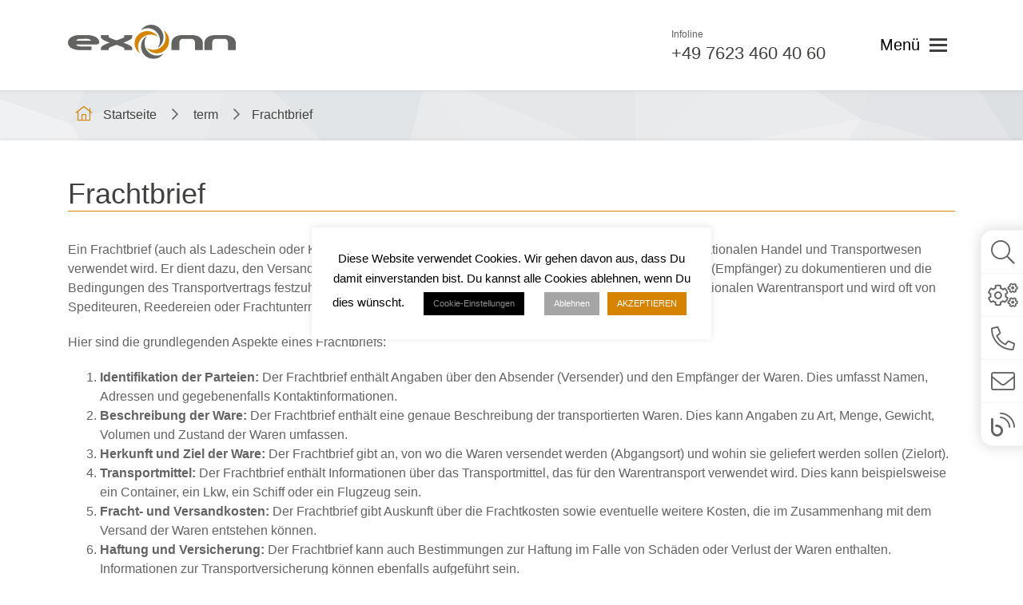

--- FILE ---
content_type: text/html; charset=UTF-8
request_url: https://exonn.de/home/frachtbrief/
body_size: 23339
content:
<!DOCTYPE html><html lang="de"><head><meta charset="UTF-8"><meta http-equiv="X-UA-Compatible" content="IE=edge"><meta name="viewport" content="width=device-width, initial-scale=1"><link rel="alternate" type="application/rdf+xml" title="RDF mapping" href="https://exonn.de/feed/rdf/"><link rel="alternate" type="application/rss+xml" title="RSS" href="https://exonn.de/feed/rss/"><link rel="alternate" type="application/rss+xml" title="Comments RSS" href="https://exonn.de/comments/feed/"><link rel="pingback" href="https://exonn.de/xmlrpc.php" /><link rel="apple-touch-icon" sizes="57x57" href="https://exonn.de/wp-content/themes/exonn2020/img/favicon/apple-icon-57x57.png"><link rel="apple-touch-icon" sizes="60x60" href="https://exonn.de/wp-content/themes/exonn2020/img/favicon/apple-icon-60x60.png"><link rel="apple-touch-icon" sizes="72x72" href="https://exonn.de/wp-content/themes/exonn2020/img/favicon/apple-icon-72x72.png"><link rel="apple-touch-icon" sizes="76x76" href="https://exonn.de/wp-content/themes/exonn2020/img/favicon/apple-icon-76x76.png"><link rel="apple-touch-icon" sizes="114x114" href="https://exonn.de/wp-content/themes/exonn2020/img/favicon/apple-icon-114x114.png"><link rel="apple-touch-icon" sizes="120x120" href="https://exonn.de/wp-content/themes/exonn2020/img/favicon/apple-icon-120x120.png"><link rel="apple-touch-icon" sizes="144x144" href="https://exonn.de/wp-content/themes/exonn2020/img/favicon/apple-icon-144x144.png"><link rel="apple-touch-icon" sizes="152x152" href="https://exonn.de/wp-content/themes/exonn2020/img/favicon/apple-icon-152x152.png"><link rel="apple-touch-icon" sizes="180x180" href="https://exonn.de/wp-content/themes/exonn2020/img/favicon/apple-icon-180x180.png"><link rel="icon" type="image/png" sizes="192x192" href="https://exonn.de/wp-content/themes/exonn2020/img/favicon/android-icon-192x192.png"><link rel="icon" type="image/png" sizes="32x32" href="https://exonn.de/wp-content/themes/exonn2020/img/favicon/favicon-32x32.png"><link rel="icon" type="image/png" sizes="96x96" href="https://exonn.de/wp-content/themes/exonn2020/img/favicon/favicon-96x96.png"><link rel="icon" type="image/png" sizes="16x16" href="https://exonn.de/wp-content/themes/exonn2020/img/favicon/favicon-16x16.png"><link rel="manifest" href="https://exonn.de/wp-content/themes/exonn2020/img/favicon/manifest.json"><meta name="msapplication-TileColor" content="#ffffff"><meta name="msapplication-TileImage" content="https://exonn.de/wp-content/themes/exonn2020/img/favicon/ms-icon-144x144.png"><meta name="theme-color" content="#ffffff"> <!--[if lt IE 9]>
	<script src="//html5shiv.googlecode.com/svn/trunk/html5.js"></script>
	<![endif]--><meta name='robots' content='index, follow, max-image-preview:large, max-snippet:-1, max-video-preview:-1' /><style>img:is([sizes="auto" i],[sizes^="auto," i]){contain-intrinsic-size:3000px 1500px}</style><title>Frachtbrief - exonn ERP-System, CRM &amp; Warenwirtschaft Software</title><style id="rocket-critical-css">ol,ul{box-sizing:border-box}:root{--wp--preset--font-size--normal:16px;--wp--preset--font-size--huge:42px}.wpcf7 form .wpcf7-response-output{margin:2em 0.5em 1em;padding:0.2em 1em;border:2px solid #00a0d2}.wpcf7 form.init .wpcf7-response-output{display:none}#cookie-law-info-bar{font-size:15px;margin:0 auto;padding:12px 10px;position:absolute;text-align:center;box-sizing:border-box;width:100%;z-index:9999;display:none;left:0px;font-weight:300;box-shadow:0 -1px 10px 0 rgba(172,171,171,0.3)}#cookie-law-info-again{font-size:10pt;margin:0;padding:5px 10px;text-align:center;z-index:9999;box-shadow:#161616 2px 2px 5px 2px}#cookie-law-info-bar span{vertical-align:middle}.cli-plugin-button,.cli-plugin-button:visited{display:inline-block;padding:9px 12px;color:#fff;text-decoration:none;position:relative;margin-left:5px;text-decoration:none}.small.cli-plugin-button,.small.cli-plugin-button:visited{font-size:11px}.cli-plugin-button,.cli-plugin-button:visited{font-size:13px;font-weight:400;line-height:1}.cli-plugin-button{margin-top:5px}.cli-bar-popup{-moz-background-clip:padding;-webkit-background-clip:padding;background-clip:padding-box;-webkit-border-radius:30px;-moz-border-radius:30px;border-radius:30px;padding:20px}.cli-container-fluid{padding-right:15px;padding-left:15px;margin-right:auto;margin-left:auto}.cli-row{display:-ms-flexbox;display:flex;-ms-flex-wrap:wrap;flex-wrap:wrap;margin-right:-15px;margin-left:-15px}.cli-align-items-stretch{-ms-flex-align:stretch!important;align-items:stretch!important}.cli-px-0{padding-left:0;padding-right:0}.cli-btn{font-size:14px;display:inline-block;font-weight:400;text-align:center;white-space:nowrap;vertical-align:middle;border:1px solid transparent;padding:.5rem 1.25rem;line-height:1;border-radius:.25rem}.cli-modal-backdrop{position:fixed;top:0;right:0;bottom:0;left:0;z-index:1040;background-color:#000;display:none}.cli-modal-backdrop.cli-fade{opacity:0}.cli-modal a{text-decoration:none}.cli-modal .cli-modal-dialog{position:relative;width:auto;margin:.5rem;font-family:-apple-system,BlinkMacSystemFont,"Segoe UI",Roboto,"Helvetica Neue",Arial,sans-serif,"Apple Color Emoji","Segoe UI Emoji","Segoe UI Symbol";font-size:1rem;font-weight:400;line-height:1.5;color:#212529;text-align:left;display:-ms-flexbox;display:flex;-ms-flex-align:center;align-items:center;min-height:calc(100% - (.5rem * 2))}@media (min-width:576px){.cli-modal .cli-modal-dialog{max-width:500px;margin:1.75rem auto;min-height:calc(100% - (1.75rem * 2))}}@media (min-width:992px){.cli-modal .cli-modal-dialog{max-width:900px}}.cli-modal-content{position:relative;display:-ms-flexbox;display:flex;-ms-flex-direction:column;flex-direction:column;width:100%;background-color:#fff;background-clip:padding-box;border-radius:.3rem;outline:0}.cli-modal .cli-modal-close{position:absolute;right:10px;top:10px;z-index:1;padding:0;background-color:transparent!important;border:0;-webkit-appearance:none;font-size:1.5rem;font-weight:700;line-height:1;color:#000;text-shadow:0 1px 0 #fff}.cli-switch{display:inline-block;position:relative;min-height:1px;padding-left:70px;font-size:14px}.cli-switch input[type="checkbox"]{display:none}.cli-switch .cli-slider{background-color:#e3e1e8;height:24px;width:50px;bottom:0;left:0;position:absolute;right:0;top:0}.cli-switch .cli-slider:before{background-color:#fff;bottom:2px;content:"";height:20px;left:2px;position:absolute;width:20px}.cli-switch .cli-slider{border-radius:34px}.cli-switch .cli-slider:before{border-radius:50%}.cli-tab-content{background:#ffffff}.cli-tab-content{width:100%;padding:30px}@media (max-width:767px){.cli-tab-content{padding:30px 10px}}.cli-container-fluid{padding-right:15px;padding-left:15px;margin-right:auto;margin-left:auto}.cli-row{display:-ms-flexbox;display:flex;-ms-flex-wrap:wrap;flex-wrap:wrap;margin-right:-15px;margin-left:-15px}.cli-align-items-stretch{-ms-flex-align:stretch!important;align-items:stretch!important}.cli-px-0{padding-left:0;padding-right:0}.cli-btn{font-size:14px;display:inline-block;font-weight:400;text-align:center;white-space:nowrap;vertical-align:middle;border:1px solid transparent;padding:.5rem 1.25rem;line-height:1;border-radius:.25rem}.cli-modal-backdrop{position:fixed;top:0;right:0;bottom:0;left:0;z-index:1040;background-color:#000;-webkit-transform:scale(0);transform:scale(0)}.cli-modal-backdrop.cli-fade{opacity:0}.cli-modal{position:fixed;top:0;right:0;bottom:0;left:0;z-index:99999;transform:scale(0);overflow:hidden;outline:0;display:none}.cli-modal a{text-decoration:none}.cli-modal .cli-modal-dialog{position:relative;width:auto;margin:.5rem;font-family:inherit;font-size:1rem;font-weight:400;line-height:1.5;color:#212529;text-align:left;display:-ms-flexbox;display:flex;-ms-flex-align:center;align-items:center;min-height:calc(100% - (.5rem * 2))}@media (min-width:576px){.cli-modal .cli-modal-dialog{max-width:500px;margin:1.75rem auto;min-height:calc(100% - (1.75rem * 2))}}.cli-modal-content{position:relative;display:-ms-flexbox;display:flex;-ms-flex-direction:column;flex-direction:column;width:100%;background-color:#fff;background-clip:padding-box;border-radius:.2rem;box-sizing:border-box;outline:0}.cli-switch{display:inline-block;position:relative;min-height:1px;padding-left:38px;font-size:14px}.cli-switch input[type="checkbox"]{display:none}.cli-switch .cli-slider{background-color:#e3e1e8;height:20px;width:38px;bottom:0;left:0;position:absolute;right:0;top:0}.cli-switch .cli-slider:before{background-color:#fff;bottom:2px;content:"";height:15px;left:3px;position:absolute;width:15px}.cli-switch .cli-slider{border-radius:34px;font-size:0}.cli-switch .cli-slider:before{border-radius:50%}.cli-tab-content{background:#ffffff}.cli-tab-content{width:100%;padding:5px 30px 5px 5px;box-sizing:border-box}@media (max-width:767px){.cli-tab-content{padding:30px 10px}}.cli-tab-footer .cli-btn{background-color:#00acad;padding:10px 15px;text-decoration:none}.cli-tab-footer .wt-cli-privacy-accept-btn{background-color:#61a229;color:#ffffff;border-radius:0}.cli-tab-footer{width:100%;text-align:right;padding:20px 0}.cli-col-12{width:100%}.cli-tab-header{display:flex;justify-content:space-between}.cli-tab-header a:before{width:10px;height:2px;left:0;top:calc(50% - 1px)}.cli-tab-header a:after{width:2px;height:10px;left:4px;top:calc(50% - 5px);-webkit-transform:none;transform:none}.cli-tab-header a:before{width:7px;height:7px;border-right:1px solid #4a6e78;border-bottom:1px solid #4a6e78;content:" ";transform:rotate(-45deg);margin-right:10px}.cli-tab-header a.cli-nav-link{position:relative;display:flex;align-items:center;font-size:14px;color:#000;text-transform:capitalize}.cli-tab-header{border-radius:5px;padding:12px 15px;background-color:#f2f2f2}.cli-modal .cli-modal-close{position:absolute;right:0;top:0;z-index:1;-webkit-appearance:none;width:40px;height:40px;padding:0;border-radius:50%;padding:10px;background:transparent;border:none;min-width:40px}.cli-tab-container h4{font-family:inherit;font-size:16px;margin-bottom:15px;margin:10px 0}#cliSettingsPopup .cli-tab-section-container{padding-top:12px}.cli-privacy-content-text{font-size:14px;line-height:1.4;margin-top:0;padding:0;color:#000}.cli-tab-content{display:none}.cli-tab-section .cli-tab-content{padding:10px 20px 5px 20px}.cli-tab-section{margin-top:5px}@media (min-width:992px){.cli-modal .cli-modal-dialog{max-width:645px}}.cli-switch .cli-slider:after{content:attr(data-cli-disable);position:absolute;right:50px;color:#000;font-size:12px;text-align:right;min-width:80px}.cli-privacy-overview:not(.cli-collapsed) .cli-privacy-content{max-height:60px;overflow:hidden}a.cli-privacy-readmore{font-size:12px;margin-top:12px;display:inline-block;padding-bottom:0;color:#000;text-decoration:underline}.cli-modal-footer{position:relative}a.cli-privacy-readmore:before{content:attr(data-readmore-text)}.cli-modal-close svg{fill:#000}span.cli-necessary-caption{color:#000;font-size:12px}.cli-tab-container .cli-row{max-height:500px;overflow-y:auto}.cli-tab-section .cookielawinfo-row-cat-table td,.cli-tab-section .cookielawinfo-row-cat-table th{font-size:12px}.wt-cli-sr-only{display:none;font-size:16px}.wt-cli-necessary-checkbox{display:none!important}.wt-cli-ckyes-brand-logo{display:flex;align-items:center;font-size:9px;color:#111111;font-weight:normal}.wt-cli-ckyes-brand-logo img{width:65px;margin-left:2px}.wt-cli-privacy-overview-actions{padding-bottom:0}.wt-cli-cookie-description{font-size:14px;line-height:1.4;margin-top:0;padding:0;color:#000}.fab,.fal,.far,.fas{-moz-osx-font-smoothing:grayscale;-webkit-font-smoothing:antialiased;display:inline-block;font-style:normal;font-variant:normal;text-rendering:auto;line-height:1}.fa-blog:before{content:"\f781"}.fa-chevron-right:before{content:"\f054"}.fa-cogs:before{content:"\f085"}.fa-envelope:before{content:"\f0e0"}.fa-facebook-f:before{content:"\f39e"}.fa-home-lg:before{content:"\f80b"}.fa-instagram:before{content:"\f16d"}.fa-linkedin-in:before{content:"\f0e1"}.fa-phone-alt:before{content:"\f879"}.fa-phone-volume:before{content:"\f2a0"}.fa-search:before{content:"\f002"}.fa-user-lock:before{content:"\f502"}@font-face{font-family:"Font Awesome 5 Brands";font-style:normal;font-weight:400;font-display:block;src:url(https://exonn.de/wp-content/themes/exonn2020/fonts/fontawesome/5.15.4/fa-brands-400.eot);src:url(https://exonn.de/wp-content/themes/exonn2020/fonts/fontawesome/5.15.4/fa-brands-400.eot?#iefix) format("embedded-opentype"),url(https://exonn.de/wp-content/themes/exonn2020/fonts/fontawesome/5.15.4/fa-brands-400.woff2) format("woff2"),url(https://exonn.de/wp-content/themes/exonn2020/fonts/fontawesome/5.15.4/fa-brands-400.woff) format("woff"),url(https://exonn.de/wp-content/themes/exonn2020/fonts/fontawesome/5.15.4/fa-brands-400.ttf) format("truetype"),url(https://exonn.de/wp-content/themes/exonn2020/fonts/fontawesome/5.15.4/fa-brands-400.svg#fontawesome) format("svg")}.fab{font-family:"Font Awesome 5 Brands";font-weight:400}@font-face{font-family:"Font Awesome 5 Pro";font-style:normal;font-weight:300;font-display:block;src:url(https://exonn.de/wp-content/themes/exonn2020/fonts/fontawesome/5.15.4/fa-light-300.eot);src:url(https://exonn.de/wp-content/themes/exonn2020/fonts/fontawesome/5.15.4/fa-light-300.eot?#iefix) format("embedded-opentype"),url(https://exonn.de/wp-content/themes/exonn2020/fonts/fontawesome/5.15.4/fa-light-300.woff2) format("woff2"),url(https://exonn.de/wp-content/themes/exonn2020/fonts/fontawesome/5.15.4/fa-light-300.woff) format("woff"),url(https://exonn.de/wp-content/themes/exonn2020/fonts/fontawesome/5.15.4/fa-light-300.ttf) format("truetype"),url(https://exonn.de/wp-content/themes/exonn2020/fonts/fontawesome/5.15.4/fa-light-300.svg#fontawesome) format("svg")}.fal{font-weight:300}@font-face{font-family:"Font Awesome 5 Pro";font-style:normal;font-weight:400;font-display:block;src:url(https://exonn.de/wp-content/themes/exonn2020/fonts/fontawesome/5.15.4/fa-regular-400.eot);src:url(https://exonn.de/wp-content/themes/exonn2020/fonts/fontawesome/5.15.4/fa-regular-400.eot?#iefix) format("embedded-opentype"),url(https://exonn.de/wp-content/themes/exonn2020/fonts/fontawesome/5.15.4/fa-regular-400.woff2) format("woff2"),url(https://exonn.de/wp-content/themes/exonn2020/fonts/fontawesome/5.15.4/fa-regular-400.woff) format("woff"),url(https://exonn.de/wp-content/themes/exonn2020/fonts/fontawesome/5.15.4/fa-regular-400.ttf) format("truetype"),url(https://exonn.de/wp-content/themes/exonn2020/fonts/fontawesome/5.15.4/fa-regular-400.svg#fontawesome) format("svg")}.fal,.far{font-family:"Font Awesome 5 Pro"}.far{font-weight:400}@font-face{font-family:"Font Awesome 5 Pro";font-style:normal;font-weight:900;font-display:block;src:url(https://exonn.de/wp-content/themes/exonn2020/fonts/fontawesome/5.15.4/fa-solid-900.eot);src:url(https://exonn.de/wp-content/themes/exonn2020/fonts/fontawesome/5.15.4/fa-solid-900.eot?#iefix) format("embedded-opentype"),url(https://exonn.de/wp-content/themes/exonn2020/fonts/fontawesome/5.15.4/fa-solid-900.woff2) format("woff2"),url(https://exonn.de/wp-content/themes/exonn2020/fonts/fontawesome/5.15.4/fa-solid-900.woff) format("woff"),url(https://exonn.de/wp-content/themes/exonn2020/fonts/fontawesome/5.15.4/fa-solid-900.ttf) format("truetype"),url(https://exonn.de/wp-content/themes/exonn2020/fonts/fontawesome/5.15.4/fa-solid-900.svg#fontawesome) format("svg")}.fas{font-family:"Font Awesome 5 Pro";font-weight:900}*,*::before,*::after{-webkit-box-sizing:border-box;box-sizing:border-box}:root{--color-primary:#d58300}html{font-family:sans-serif;line-height:1.15;-webkit-text-size-adjust:100%}article,header,main,nav,section{display:block}body{margin:0;font-family:-apple-system,BlinkMacSystemFont,"Segoe UI",Roboto,"Helvetica Neue",Arial,"Noto Sans",sans-serif,"Apple Color Emoji","Segoe UI Emoji","Segoe UI Symbol","Noto Color Emoji";font-size:1rem;font-weight:400;line-height:1.5;color:#212529;text-align:left;background-color:#fff}h1,h2,h4{margin-top:0;margin-bottom:0.5rem}p{margin-top:0;margin-bottom:1rem}ol,ul{margin-top:0;margin-bottom:1rem}ul ul{margin-bottom:0}strong{font-weight:bolder}a{color:#007bff;text-decoration:none;background-color:transparent}a:not([href]){color:inherit;text-decoration:none}img{vertical-align:middle;border-style:none}svg{overflow:hidden;vertical-align:middle}table{border-collapse:collapse}th{text-align:inherit}label{display:inline-block;margin-bottom:0.5rem}button{border-radius:0}input,button{margin:0;font-family:inherit;font-size:inherit;line-height:inherit;accent-color:var(--color-primary)}button,input{overflow:visible}button{text-transform:none}button,[type=button],[type=submit]{-webkit-appearance:button}button::-moz-focus-inner,[type=button]::-moz-focus-inner,[type=submit]::-moz-focus-inner{padding:0;border-style:none}input[type=checkbox]{-webkit-box-sizing:border-box;box-sizing:border-box;padding:0}::-webkit-file-upload-button{font:inherit;-webkit-appearance:button}html{-webkit-box-sizing:border-box;box-sizing:border-box;-ms-overflow-style:scrollbar}*,*::before,*::after{-webkit-box-sizing:inherit;box-sizing:inherit}.container{width:100%;padding-right:15px;padding-left:15px;margin-right:auto;margin-left:auto}@media (min-width:576px){.container{max-width:540px}}@media (min-width:768px){.container{max-width:720px}}@media (min-width:992px){.container{max-width:960px}}@media (min-width:1200px){.container{max-width:1140px}}@media (min-width:576px){.container{max-width:540px}}@media (min-width:768px){.container{max-width:720px}}@media (min-width:992px){.container{max-width:960px}}@media (min-width:1200px){.container{max-width:1140px}}.row{display:-webkit-box;display:-ms-flexbox;display:flex;-ms-flex-wrap:wrap;flex-wrap:wrap;margin-right:-15px;margin-left:-15px}.col-lg-9,.col-lg-3,.col-sm-12,.col-sm-7,.col-sm-5,.col-12,.col-9,.col-3{position:relative;width:100%;padding-right:15px;padding-left:15px}.col-3{-webkit-box-flex:0;-ms-flex:0 0 25%;flex:0 0 25%;max-width:25%}.col-9{-webkit-box-flex:0;-ms-flex:0 0 75%;flex:0 0 75%;max-width:75%}.col-12{-webkit-box-flex:0;-ms-flex:0 0 100%;flex:0 0 100%;max-width:100%}@media (min-width:576px){.col-sm-5{-webkit-box-flex:0;-ms-flex:0 0 41.6666666667%;flex:0 0 41.6666666667%;max-width:41.6666666667%}.col-sm-7{-webkit-box-flex:0;-ms-flex:0 0 58.3333333333%;flex:0 0 58.3333333333%;max-width:58.3333333333%}.col-sm-12{-webkit-box-flex:0;-ms-flex:0 0 100%;flex:0 0 100%;max-width:100%}}@media (min-width:992px){.col-lg-3{-webkit-box-flex:0;-ms-flex:0 0 25%;flex:0 0 25%;max-width:25%}.col-lg-9{-webkit-box-flex:0;-ms-flex:0 0 75%;flex:0 0 75%;max-width:75%}}.align-items-center{-webkit-box-align:center!important;-ms-flex-align:center!important;align-items:center!important}@media (min-width:576px){.justify-content-sm-end{-webkit-box-pack:end!important;-ms-flex-pack:end!important;justify-content:flex-end!important}}html,body{height:100%;margin:0;padding:0}body{position:relative;font-family:-apple-system,BlinkMacSystemFont,"Segoe UI",Roboto,Oxygen-Sans,Ubuntu,Cantarell,"Helvetica Neue",sans-serif;font-weight:normal;line-height:24px;font-size:16px;color:#636362}main{-webkit-box-flex:1;-ms-flex:1 1;flex:1 1;display:-webkit-box;display:-ms-flexbox;display:flex;-webkit-box-orient:vertical;-webkit-box-direction:normal;-ms-flex-direction:column;flex-direction:column}.site-global-wrapper{display:-webkit-box;display:-ms-flexbox;display:flex;-webkit-box-orient:vertical;-webkit-box-direction:normal;-ms-flex-direction:column;flex-direction:column;min-height:100%;margin:auto;position:relative;padding-top:113px}@media (max-width:991px){.site-global-wrapper{padding-top:83px}}@media (max-width:767px){.site-global-wrapper{padding-top:75px}}.container-wrapper{background:#fff;z-index:1;position:relative;padding-top:40px;-webkit-box-flex:1;-ms-flex:1 1;flex:1 1;-webkit-box-shadow:0 -2px 4px 0 rgba(0,0,0,0.05);box-shadow:0 -2px 4px 0 rgba(0,0,0,0.05)}@media (max-width:575px){.container-wrapper{padding-top:15px}}h1,h2,h4{font-weight:500;color:#40403e}@media screen and (max-width:575px){.align-items-center{-webkit-box-align:center;-ms-flex-align:center;align-items:center;display:-webkit-box;display:-ms-flexbox;display:flex}}@media screen and (max-width:575px){.justify-content-sm-end{-webkit-box-pack:end;-ms-flex-pack:end;justify-content:flex-end}}h1{font-size:43.5px}@media screen and (max-width:991px){h1{font-size:38px}}@media screen and (max-width:767px){h1{line-height:normal;font-size:28px}}h2{font-size:36px}@media (max-width:1199px){h2{font-size:32px}}@media screen and (max-width:991px){h2{font-size:28px}}@media screen and (max-width:767px){h2{line-height:normal;font-size:24px}}h4{font-size:24px}@media screen and (max-width:991px){h4{font-size:18px}}@media screen and (max-width:767px){h4{line-height:normal;font-size:16px}}p{margin-bottom:20px}@media screen and (max-width:575px){p{margin-bottom:10px}}section{position:relative;padding:55px 0}@media (max-width:1199px){section{padding:30px 0}}article{margin-bottom:20px}.overlay{position:fixed;top:0;left:0;z-index:-15;display:block;width:100%;height:100%;background-color:rgba(51,51,51,0.7);opacity:0}.line{display:-webkit-box;display:-ms-flexbox;display:flex;position:relative;z-index:1}.line>*{position:relative;z-index:1}button{display:block}.btn{display:block;background:none;outline:none;border:none;margin:0;padding:0;text-align:center;font-size:20px;font-weight:500;padding:10px 10px}.btn-orange{background-color:#d58300;color:#fff;border-radius:26px}header{position:fixed;z-index:4;left:0;right:0;top:0;padding:31px 0 32px;background-color:#fff;-webkit-box-shadow:0 2px 4px 0 rgba(0,0,0,0.05);box-shadow:0 2px 4px 0 rgba(0,0,0,0.05)}@media (max-width:991px){header{padding:20px 0 20px}}@media (max-width:575px){header{padding:15px 0 15px}}header .box-logo a{display:block}header .box-logo a img{max-width:210px;width:100%}@media (max-width:767px){header .box-logo a img{max-width:175px}}header .line-head-content{-webkit-box-align:center;-ms-flex-align:center;align-items:center;-webkit-box-pack:end;-ms-flex-pack:end;justify-content:flex-end}header .line-head-content .contact-box{margin-right:7%}@media (max-width:991px){header .line-head-content .contact-box{margin-right:4%}}@media (max-width:575px){header .line-head-content .contact-box{display:none}}@media (max-width:991px){header .line-head-content .contact-box span{display:none}}@media (max-width:991px){header .line-head-content .contact-box a{width:36px;height:36px;border-radius:50%;background-color:#d58300;display:-webkit-box;display:-ms-flexbox;display:flex;-webkit-box-align:center;-ms-flex-align:center;align-items:center;-webkit-box-pack:center;-ms-flex-pack:center;justify-content:center}}@media (max-width:767px){header .line-head-content .contact-box a{border-radius:26px;width:46.5px}}header .line-head-content .contact-box i{display:none;color:#fff;font-size:18px;-webkit-transform:rotate(-45deg);-ms-transform:rotate(-45deg);transform:rotate(-45deg)}@media (max-width:991px){header .line-head-content .contact-box i{display:block}}header .line-head-content .btn-toggle-nav{display:-webkit-box;display:-ms-flexbox;display:flex;-webkit-box-align:center;-ms-flex-align:center;align-items:center;font-size:20px;outline:none}header .line-head-content .btn-toggle-nav .icon{display:-webkit-box;display:-ms-flexbox;display:flex;-webkit-box-orient:vertical;-webkit-box-direction:normal;-ms-flex-direction:column;flex-direction:column;-webkit-box-pack:justify;-ms-flex-pack:justify;justify-content:space-between;width:22px;height:17px;margin-left:12px}header .line-head-content .btn-toggle-nav .icon>span{width:22px;height:3px;display:block;background-color:#40403e}.contact-box>span{display:block;font-size:12px}.contact-box a{font-size:22px;font-weight:500;color:#40403e}.video-bg{position:absolute;width:100%;height:100%;top:0;-o-object-fit:cover;object-fit:cover}.section-breadcrums{padding:0;background-color:rgba(255,255,255,0.4)}.section-breadcrums .video-bg{opacity:0.4}.section-breadcrums .breadcrumbs{padding:10px 0px 5px}.section-breadcrums .breadcrumbs span{display:inline-block;margin-bottom:5px}.section-breadcrums .breadcrumbs h1.current{font-size:16px;font-size:1rem;display:inline-block}@media (max-width:575px){.section-breadcrums .breadcrumbs span{font-size:14px}}.section-breadcrums .breadcrumbs span a{text-decoration:none;color:#40403e}.section-breadcrums .breadcrumbs span a .fa-home-lg{color:#d58300;font-size:18px;margin-right:10px}.section-breadcrums .breadcrumbs .breadcrumbs__separator i{color:#636362;margin:0 15px}@media (max-width:575px){.section-breadcrums .breadcrumbs .breadcrumbs__separator i{margin:0 4px;font-size:10px}}.social-links-list{list-style:none;margin:0;padding:0;display:-webkit-box;display:-ms-flexbox;display:flex}.social-links-list li{margin-right:13px}.social-links-list li:last-child{margin-right:0}.social-links-list li a{display:-webkit-box;display:-ms-flexbox;display:flex;-webkit-box-align:center;-ms-flex-align:center;align-items:center;-webkit-box-pack:center;-ms-flex-pack:center;justify-content:center;border-radius:50%;width:64px;height:64px;border:solid 2px #f6f6f6}@media (max-width:767px){.social-links-list li a{width:50px;height:50px}}@media (max-width:575px){.social-links-list li a{width:45px;height:45px}}.social-links-list li a i{color:#636362;font-size:20px}.main-menu{position:fixed;top:0;bottom:0;right:0;min-width:235px;-webkit-transform:translateX(150%);-ms-transform:translateX(150%);transform:translateX(150%);background:#fff;z-index:30;-webkit-box-shadow:0px 10px 30px 0px rgba(0,0,0,0.2);box-shadow:0px 10px 30px 0px rgba(0,0,0,0.2);display:-webkit-box;display:-ms-flexbox;display:flex;-webkit-box-orient:vertical;-webkit-box-direction:normal;-ms-flex-direction:column;flex-direction:column}.main-menu .btn-toggle-nav{width:25px;height:25px;position:absolute;left:-45px;top:10px;padding:5px;-webkit-box-sizing:content-box;box-sizing:content-box}@media (max-width:575px){.main-menu .btn-toggle-nav{left:-40px}}.main-menu .btn-toggle-nav span{width:24px;height:2px;background:#fff;display:block;position:absolute}.main-menu .btn-toggle-nav span:first-child{-webkit-transform:rotate(45deg);-ms-transform:rotate(45deg);transform:rotate(45deg);left:10px;top:8px;-webkit-transform-origin:left top;-ms-transform-origin:left top;transform-origin:left top}.main-menu .btn-toggle-nav span:last-child{-webkit-transform:rotate(-45deg);-ms-transform:rotate(-45deg);transform:rotate(-45deg);right:9px;top:8px;-webkit-transform-origin:right top;-ms-transform-origin:right top;transform-origin:right top}.main-menu .main-menu-content{display:-webkit-box;display:-ms-flexbox;display:flex;-webkit-box-orient:vertical;-webkit-box-direction:normal;-ms-flex-direction:column;flex-direction:column;height:100%}.main-menu .main-menu-content .head-content{padding:15px 15px;-webkit-box-shadow:0 2px 4px 0 rgba(0,0,0,0.05);box-shadow:0 2px 4px 0 rgba(0,0,0,0.05)}.main-menu .main-menu-content .head-content .box-logo a img{display:block;margin:0 auto;width:100%;max-width:210px}.main-menu .main-menu-content .main-content{-webkit-box-flex:1;-ms-flex:1 1;flex:1 1;padding:15px 15px;margin:10px 0;overflow-y:auto}.main-menu .main-menu-content .main-content nav>ul{list-style:none;padding:0;margin:0}.main-menu .main-menu-content .main-content nav>ul>li{position:relative;margin-bottom:5px;border-bottom:1px solid #dcdde3;padding:5px 0 9px}.main-menu .main-menu-content .main-content nav>ul>li:last-child{margin-bottom:0;border-bottom:0}.main-menu .main-menu-content .main-content nav>ul>li>a{display:block;font-size:18px;font-weight:bold;color:#40403e}@media (max-width:991px){.main-menu .main-menu-content .main-content nav>ul>li>a{font-size:16px}}.main-menu .main-menu-content .main-content nav>ul>li ul,.main-menu .main-menu-content .main-content nav>ul>li .sub-menu{list-style:none;padding:0;margin:4px 0px 5px 20px;display:block}.main-menu .main-menu-content .main-content nav>ul>li ul li,.main-menu .main-menu-content .main-content nav>ul>li .sub-menu li{margin-bottom:4px}.main-menu .main-menu-content .main-content nav>ul>li ul li:last-child,.main-menu .main-menu-content .main-content nav>ul>li .sub-menu li:last-child{margin-bottom:0}.main-menu .main-menu-content .main-content nav>ul>li ul li a,.main-menu .main-menu-content .main-content nav>ul>li .sub-menu li a{color:#636362}@media (max-width:991px){.main-menu .main-menu-content .main-content nav>ul>li ul li a,.main-menu .main-menu-content .main-content nav>ul>li .sub-menu li a{font-size:16px}}.main-menu .main-menu-content .foot-content{padding:15px 15px;-webkit-box-shadow:0 -2px 4px 0 rgba(0,0,0,0.05);box-shadow:0 -2px 4px 0 rgba(0,0,0,0.05)}.main-menu .main-menu-content .foot-content .line-search-form{margin-bottom:15px}@media (max-width:575px){.main-menu .main-menu-content .foot-content .line-search-form{margin-bottom:10px}}.main-menu .main-menu-content .foot-content .line-search-form .search-input{font-size:16px}@media (max-width:575px){.main-menu .main-menu-content .foot-content .line-search-form .search-input{font-size:14px}}.main-menu .main-menu-content .foot-content .line-search-form .btn-search-form{max-width:38px}@media (max-width:575px){.main-menu .main-menu-content .foot-content .line-search-form .btn-search-form{max-width:34px}}.main-menu .main-menu-content .foot-content .btn-login{margin-right:0;padding:8px 12px 8px 12px;margin:0 auto;margin-bottom:15px}@media (max-width:991px){.main-menu .main-menu-content .foot-content .btn-login{font-size:16px;margin-bottom:10px}}.main-menu .main-menu-content .foot-content .btn-login i{margin-right:6px}.main-menu .main-menu-content .foot-content .social-links-list li{margin-right:5px}.main-menu .main-menu-content .foot-content .social-links-list li:last-child{margin-right:0}.main-menu .main-menu-content .foot-content .social-links-list li a{width:45px;height:45px}.main-menu .main-menu-content .foot-content .social-links-list li a i{color:#636362;font-size:18px}.wpcf7 form br{display:none}.wpcf7 form input:not(.wpcf7-submit){width:100%;padding:6px 10px;border:1px solid #dcdde3;border-radius:5px}.line-search-form{position:relative;min-width:188px}@media (max-width:575px){.line-search-form{min-width:180px}}.line-search-form .search-input{width:100%;padding:6px 35px 6px 10px;border:1px solid #dcdde3;border-radius:15px;font-size:14px;outline:none;-webkit-appearance:none}@media (max-width:575px){.line-search-form .search-input{padding:4px 30px 4px 5px}}.line-search-form .btn-search-form{position:absolute;right:-3px;top:0;bottom:0;padding:5px 5px;font-size:14px;width:100%;max-width:38px;border:1px solid #d58300;outline:none;display:-webkit-box;display:-ms-flexbox;display:flex;-webkit-box-align:center;-ms-flex-align:center;align-items:center;-webkit-box-pack:center;-ms-flex-pack:center;justify-content:center}@media (max-width:575px){.line-search-form .btn-search-form{max-width:32px;right:-1px}}.box-fast-connection{position:fixed;left:100%;-webkit-transform:translateX(calc(0% - 53px));-ms-transform:translateX(calc(0% - 53px));transform:translateX(calc(0% - 53px));top:40%;-webkit-box-shadow:0 0 17px 0 rgba(0,0,0,0.17);box-shadow:0 0 17px 0 rgba(0,0,0,0.17);border-radius:15px;border-top-right-radius:0;border-bottom-right-radius:0;background-color:#fff;z-index:20;overflow:hidden;border:1px solid #f6f6f6;border-right:0}@media (max-width:575px){.box-fast-connection{-webkit-transform:translateX(calc(0% - 40px));-ms-transform:translateX(calc(0% - 40px));transform:translateX(calc(0% - 40px))}}.box-fast-connection .wapp-content ul{margin:0;padding:0;list-style:none}.box-fast-connection .wapp-content ul li{border-bottom:1px solid #f6f6f6;display:-webkit-box;display:-ms-flexbox;display:flex;-webkit-box-orient:horizontal;-webkit-box-direction:reverse;-ms-flex-direction:row-reverse;flex-direction:row-reverse}.box-fast-connection .wapp-content ul li:last-child{border-bottom:none}.box-fast-connection .wapp-content ul li>span{display:-webkit-box;display:-ms-flexbox;display:flex;-webkit-box-align:center;-ms-flex-align:center;align-items:center;-webkit-box-pack:center;-ms-flex-pack:center;justify-content:center;width:53px;height:53px}.box-fast-connection .wapp-content ul li>span i{color:#636362;font-weight:100;font-size:30px}@media (max-width:575px){.box-fast-connection .wapp-content ul li>span{width:40px;height:40px}.box-fast-connection .wapp-content ul li>span i{font-size:24px}}.box-fast-connection .wapp-content ul li .hiden-content{padding:0 10px 0 5px;position:relative;display:-webkit-box;display:-ms-flexbox;display:flex;-webkit-box-orient:vertical;-webkit-box-direction:normal;-ms-flex-direction:column;flex-direction:column;-webkit-box-pack:center;-ms-flex-pack:center;justify-content:center;-webkit-box-flex:1;-ms-flex:1 1;flex:1 1;white-space:nowrap}.box-fast-connection .wapp-content ul li .hiden-content a{font-weight:500;color:#40403e}.box-fast-connection .wapp-content ul li .hiden-content a:before{content:"";position:absolute;left:0;right:-53px;top:0;bottom:0;display:block;z-index:1}@media (max-width:575px){.box-fast-connection .wapp-content ul li .hiden-content a{font-size:14px}}.section-test-demo-erp .column-demo-erp form input{text-align:center;border-radius:26px;border:0}.sfhp{display:none}article.type-nessio_gl h2{padding-top:15px;padding-bottom:9px;border-bottom:solid 1px #d58300}article.type-nessio_gl h2{margin-top:20px;margin-bottom:20px}article.type-nessio_gl h2:first-of-type{margin-top:0}.search-form{position:relative}.breadcrumbs{display:none}.breadcrumbs span{font-size:14px}@media screen and (min-width:768px){.breadcrumbs{display:block}.breadcrumbs>span:first-of-type span{font-size:0!important}.breadcrumbs>span:first-of-type span i{margin:0!important}.breadcrumbs span:not(.current):nth-of-type(2n) i{margin:0 5px}}@media screen and (min-width:900px){.breadcrumbs span{font-size:16px}.breadcrumbs>span:first-of-type span{font-size:16px!important}.breadcrumbs>span:first-of-type span i{margin:10px!important}}@media screen and (min-width:1200px){.breadcrumbs span:not(.current):nth-of-type(2n) i{margin:0 15px}}#cookie-law-info-bar{z-index:1000000}.cookielawinfo-column-1{width:25%}.cookielawinfo-column-3{width:15%}.cookielawinfo-column-4{width:50%}table.cookielawinfo-winter{font:85% "Lucida Grande","Lucida Sans Unicode","Trebuchet MS",sans-serif;padding:0;margin:10px 0 20px;border-collapse:collapse;color:#333;background:#F3F5F7}table.cookielawinfo-winter thead th{background:#3A4856;padding:15px 10px;color:#fff;text-align:left;font-weight:normal}table.cookielawinfo-winter tbody{border-left:1px solid #EAECEE;border-right:1px solid #EAECEE}table.cookielawinfo-winter tbody{border-bottom:1px solid #EAECEE}table.cookielawinfo-winter tbody td{padding:10px;background:url(https://exonn.de/wp-content/plugins/cookie-law-info/legacy/images/td_back.gif) repeat-x;text-align:left}table.cookielawinfo-winter tbody tr{background:#F3F5F7}@media (max-width:800px){table.cookielawinfo-row-cat-table td,table.cookielawinfo-row-cat-table th{width:23%;font-size:12px;word-wrap:break-word}table.cookielawinfo-row-cat-table .cookielawinfo-column-4,table.cookielawinfo-row-cat-table .cookielawinfo-column-4{width:45%}}.cookielawinfo-row-cat-table{width:99%;margin-left:5px}</style><link rel="canonical" href="https://exonn.de/home/frachtbrief/" /><meta property="og:locale" content="de_DE" /><meta property="og:type" content="article" /><meta property="og:title" content="Frachtbrief" /><meta property="og:description" content="Ein Frachtbrief (auch als Ladeschein oder Konnossement bezeichnet) ist ein rechtliches Dokument, das im internationalen Handel und Transportwesen verwendet wird. Er dient dazu, den Versand von Waren zwischen dem Absender (Versender) und dem Empfänger (Empfänger) zu dokumentieren und die Bedingungen des Transportvertrags festzuhalten. Der Frachtbrief ist somit ein wichtiges Instrument für den internationalen Warentransport und [&hellip;]" /><meta property="og:url" content="https://exonn.de/home/frachtbrief/" /><meta property="og:site_name" content="exonn ERP-System, CRM &amp; Warenwirtschaft Software" /><meta name="twitter:card" content="summary_large_image" /> <script type="application/ld+json" class="yoast-schema-graph">{"@context":"https://schema.org","@graph":[{"@type":"WebPage","@id":"https://exonn.de/home/frachtbrief/","url":"https://exonn.de/home/frachtbrief/","name":"Frachtbrief - exonn ERP-System, CRM &amp; Warenwirtschaft Software","isPartOf":{"@id":"https://exonn.de/#website"},"datePublished":"2024-02-21T10:05:50+00:00","breadcrumb":{"@id":"https://exonn.de/home/frachtbrief/#breadcrumb"},"inLanguage":"de","potentialAction":[{"@type":"ReadAction","target":["https://exonn.de/home/frachtbrief/"]}]},{"@type":"BreadcrumbList","@id":"https://exonn.de/home/frachtbrief/#breadcrumb","itemListElement":[{"@type":"ListItem","position":1,"name":"Startseite","item":"https://exonn.de/"},{"@type":"ListItem","position":2,"name":"Frachtbrief"}]},{"@type":"WebSite","@id":"https://exonn.de/#website","url":"https://exonn.de/","name":"exonn ERP-System, CRM &amp; Warenwirtschaft Software","description":"exonn ERP-Software","publisher":{"@id":"https://exonn.de/#organization"},"potentialAction":[{"@type":"SearchAction","target":{"@type":"EntryPoint","urlTemplate":"https://exonn.de/?s={search_term_string}"},"query-input":{"@type":"PropertyValueSpecification","valueRequired":true,"valueName":"search_term_string"}}],"inLanguage":"de"},{"@type":"Organization","@id":"https://exonn.de/#organization","name":"exonn GmbH","url":"https://exonn.de/","logo":{"@type":"ImageObject","inLanguage":"de","@id":"https://exonn.de/#/schema/logo/image/","url":"https://exonn.de/wp-content/uploads/icon-exonn.svg","contentUrl":"https://exonn.de/wp-content/uploads/icon-exonn.svg","width":1,"height":1,"caption":"exonn GmbH"},"image":{"@id":"https://exonn.de/#/schema/logo/image/"}}]}</script> <link href='https://fonts.gstatic.com' crossorigin rel='preconnect' /><link rel="alternate" type="application/rss+xml" title="exonn ERP-System, CRM &amp; Warenwirtschaft Software &raquo; Frachtbrief Kommentar-Feed" href="https://exonn.de/home/frachtbrief/feed/" /><style id='wp-emoji-styles-inline-css' type='text/css'>img.wp-smiley,img.emoji{display:inline!important;border:none!important;box-shadow:none!important;height:1em!important;width:1em!important;margin:0 0.07em!important;vertical-align:-0.1em!important;background:none!important;padding:0!important}</style><link rel='preload' id='wp-block-library-css' href='https://exonn.de/wp-includes/css/dist/block-library/style.min.css' as="style" onload="this.onload=null;this.rel='stylesheet'" type='text/css' media='all' /><style id='classic-theme-styles-inline-css' type='text/css'>
/*! This file is auto-generated */
.wp-block-button__link{color:#fff;background-color:#32373c;border-radius:9999px;box-shadow:none;text-decoration:none;padding:calc(.667em + 2px) calc(1.333em + 2px);font-size:1.125em}.wp-block-file__button{background:#32373c;color:#fff;text-decoration:none}</style><style id='global-styles-inline-css' type='text/css'>:root{--wp--preset--aspect-ratio--square:1;--wp--preset--aspect-ratio--4-3:4/3;--wp--preset--aspect-ratio--3-4:3/4;--wp--preset--aspect-ratio--3-2:3/2;--wp--preset--aspect-ratio--2-3:2/3;--wp--preset--aspect-ratio--16-9:16/9;--wp--preset--aspect-ratio--9-16:9/16;--wp--preset--color--black:#000;--wp--preset--color--cyan-bluish-gray:#abb8c3;--wp--preset--color--white:#fff;--wp--preset--color--pale-pink:#f78da7;--wp--preset--color--vivid-red:#cf2e2e;--wp--preset--color--luminous-vivid-orange:#ff6900;--wp--preset--color--luminous-vivid-amber:#fcb900;--wp--preset--color--light-green-cyan:#7bdcb5;--wp--preset--color--vivid-green-cyan:#00d084;--wp--preset--color--pale-cyan-blue:#8ed1fc;--wp--preset--color--vivid-cyan-blue:#0693e3;--wp--preset--color--vivid-purple:#9b51e0;--wp--preset--color--exonn-orange:#d58300;--wp--preset--color--exonn-gray:#636363;--wp--preset--color--exonn-emphasis:#f6f6f6;--wp--preset--color--exonn-highlight:#fdcfbe;--wp--preset--color--exonn-black:#000;--wp--preset--gradient--vivid-cyan-blue-to-vivid-purple:linear-gradient(135deg,rgba(6,147,227,1) 0%,rgb(155,81,224) 100%);--wp--preset--gradient--light-green-cyan-to-vivid-green-cyan:linear-gradient(135deg,rgb(122,220,180) 0%,rgb(0,208,130) 100%);--wp--preset--gradient--luminous-vivid-amber-to-luminous-vivid-orange:linear-gradient(135deg,rgba(252,185,0,1) 0%,rgba(255,105,0,1) 100%);--wp--preset--gradient--luminous-vivid-orange-to-vivid-red:linear-gradient(135deg,rgba(255,105,0,1) 0%,rgb(207,46,46) 100%);--wp--preset--gradient--very-light-gray-to-cyan-bluish-gray:linear-gradient(135deg,rgb(238,238,238) 0%,rgb(169,184,195) 100%);--wp--preset--gradient--cool-to-warm-spectrum:linear-gradient(135deg,rgb(74,234,220) 0%,rgb(151,120,209) 20%,rgb(207,42,186) 40%,rgb(238,44,130) 60%,rgb(251,105,98) 80%,rgb(254,248,76) 100%);--wp--preset--gradient--blush-light-purple:linear-gradient(135deg,rgb(255,206,236) 0%,rgb(152,150,240) 100%);--wp--preset--gradient--blush-bordeaux:linear-gradient(135deg,rgb(254,205,165) 0%,rgb(254,45,45) 50%,rgb(107,0,62) 100%);--wp--preset--gradient--luminous-dusk:linear-gradient(135deg,rgb(255,203,112) 0%,rgb(199,81,192) 50%,rgb(65,88,208) 100%);--wp--preset--gradient--pale-ocean:linear-gradient(135deg,rgb(255,245,203) 0%,rgb(182,227,212) 50%,rgb(51,167,181) 100%);--wp--preset--gradient--electric-grass:linear-gradient(135deg,rgb(202,248,128) 0%,rgb(113,206,126) 100%);--wp--preset--gradient--midnight:linear-gradient(135deg,rgb(2,3,129) 0%,rgb(40,116,252) 100%);--wp--preset--font-size--small:13px;--wp--preset--font-size--medium:20px;--wp--preset--font-size--large:36px;--wp--preset--font-size--x-large:42px;--wp--preset--spacing--20:.44rem;--wp--preset--spacing--30:.67rem;--wp--preset--spacing--40:1rem;--wp--preset--spacing--50:1.5rem;--wp--preset--spacing--60:2.25rem;--wp--preset--spacing--70:3.38rem;--wp--preset--spacing--80:5.06rem;--wp--preset--shadow--natural:6px 6px 9px rgba(0,0,0,.2);--wp--preset--shadow--deep:12px 12px 50px rgba(0,0,0,.4);--wp--preset--shadow--sharp:6px 6px 0 rgba(0,0,0,.2);--wp--preset--shadow--outlined:6px 6px 0 -3px rgba(255,255,255,1),6px 6px rgba(0,0,0,1);--wp--preset--shadow--crisp:6px 6px 0 rgba(0,0,0,1)}:where(.is-layout-flex){gap:.5em}:where(.is-layout-grid){gap:.5em}body .is-layout-flex{display:flex}.is-layout-flex{flex-wrap:wrap;align-items:center}.is-layout-flex>:is(*,div){margin:0}body .is-layout-grid{display:grid}.is-layout-grid>:is(*,div){margin:0}:where(.wp-block-columns.is-layout-flex){gap:2em}:where(.wp-block-columns.is-layout-grid){gap:2em}:where(.wp-block-post-template.is-layout-flex){gap:1.25em}:where(.wp-block-post-template.is-layout-grid){gap:1.25em}.has-black-color{color:var(--wp--preset--color--black)!important}.has-cyan-bluish-gray-color{color:var(--wp--preset--color--cyan-bluish-gray)!important}.has-white-color{color:var(--wp--preset--color--white)!important}.has-pale-pink-color{color:var(--wp--preset--color--pale-pink)!important}.has-vivid-red-color{color:var(--wp--preset--color--vivid-red)!important}.has-luminous-vivid-orange-color{color:var(--wp--preset--color--luminous-vivid-orange)!important}.has-luminous-vivid-amber-color{color:var(--wp--preset--color--luminous-vivid-amber)!important}.has-light-green-cyan-color{color:var(--wp--preset--color--light-green-cyan)!important}.has-vivid-green-cyan-color{color:var(--wp--preset--color--vivid-green-cyan)!important}.has-pale-cyan-blue-color{color:var(--wp--preset--color--pale-cyan-blue)!important}.has-vivid-cyan-blue-color{color:var(--wp--preset--color--vivid-cyan-blue)!important}.has-vivid-purple-color{color:var(--wp--preset--color--vivid-purple)!important}.has-black-background-color{background-color:var(--wp--preset--color--black)!important}.has-cyan-bluish-gray-background-color{background-color:var(--wp--preset--color--cyan-bluish-gray)!important}.has-white-background-color{background-color:var(--wp--preset--color--white)!important}.has-pale-pink-background-color{background-color:var(--wp--preset--color--pale-pink)!important}.has-vivid-red-background-color{background-color:var(--wp--preset--color--vivid-red)!important}.has-luminous-vivid-orange-background-color{background-color:var(--wp--preset--color--luminous-vivid-orange)!important}.has-luminous-vivid-amber-background-color{background-color:var(--wp--preset--color--luminous-vivid-amber)!important}.has-light-green-cyan-background-color{background-color:var(--wp--preset--color--light-green-cyan)!important}.has-vivid-green-cyan-background-color{background-color:var(--wp--preset--color--vivid-green-cyan)!important}.has-pale-cyan-blue-background-color{background-color:var(--wp--preset--color--pale-cyan-blue)!important}.has-vivid-cyan-blue-background-color{background-color:var(--wp--preset--color--vivid-cyan-blue)!important}.has-vivid-purple-background-color{background-color:var(--wp--preset--color--vivid-purple)!important}.has-black-border-color{border-color:var(--wp--preset--color--black)!important}.has-cyan-bluish-gray-border-color{border-color:var(--wp--preset--color--cyan-bluish-gray)!important}.has-white-border-color{border-color:var(--wp--preset--color--white)!important}.has-pale-pink-border-color{border-color:var(--wp--preset--color--pale-pink)!important}.has-vivid-red-border-color{border-color:var(--wp--preset--color--vivid-red)!important}.has-luminous-vivid-orange-border-color{border-color:var(--wp--preset--color--luminous-vivid-orange)!important}.has-luminous-vivid-amber-border-color{border-color:var(--wp--preset--color--luminous-vivid-amber)!important}.has-light-green-cyan-border-color{border-color:var(--wp--preset--color--light-green-cyan)!important}.has-vivid-green-cyan-border-color{border-color:var(--wp--preset--color--vivid-green-cyan)!important}.has-pale-cyan-blue-border-color{border-color:var(--wp--preset--color--pale-cyan-blue)!important}.has-vivid-cyan-blue-border-color{border-color:var(--wp--preset--color--vivid-cyan-blue)!important}.has-vivid-purple-border-color{border-color:var(--wp--preset--color--vivid-purple)!important}.has-vivid-cyan-blue-to-vivid-purple-gradient-background{background:var(--wp--preset--gradient--vivid-cyan-blue-to-vivid-purple)!important}.has-light-green-cyan-to-vivid-green-cyan-gradient-background{background:var(--wp--preset--gradient--light-green-cyan-to-vivid-green-cyan)!important}.has-luminous-vivid-amber-to-luminous-vivid-orange-gradient-background{background:var(--wp--preset--gradient--luminous-vivid-amber-to-luminous-vivid-orange)!important}.has-luminous-vivid-orange-to-vivid-red-gradient-background{background:var(--wp--preset--gradient--luminous-vivid-orange-to-vivid-red)!important}.has-very-light-gray-to-cyan-bluish-gray-gradient-background{background:var(--wp--preset--gradient--very-light-gray-to-cyan-bluish-gray)!important}.has-cool-to-warm-spectrum-gradient-background{background:var(--wp--preset--gradient--cool-to-warm-spectrum)!important}.has-blush-light-purple-gradient-background{background:var(--wp--preset--gradient--blush-light-purple)!important}.has-blush-bordeaux-gradient-background{background:var(--wp--preset--gradient--blush-bordeaux)!important}.has-luminous-dusk-gradient-background{background:var(--wp--preset--gradient--luminous-dusk)!important}.has-pale-ocean-gradient-background{background:var(--wp--preset--gradient--pale-ocean)!important}.has-electric-grass-gradient-background{background:var(--wp--preset--gradient--electric-grass)!important}.has-midnight-gradient-background{background:var(--wp--preset--gradient--midnight)!important}.has-small-font-size{font-size:var(--wp--preset--font-size--small)!important}.has-medium-font-size{font-size:var(--wp--preset--font-size--medium)!important}.has-large-font-size{font-size:var(--wp--preset--font-size--large)!important}.has-x-large-font-size{font-size:var(--wp--preset--font-size--x-large)!important}:where(.wp-block-post-template.is-layout-flex){gap:1.25em}:where(.wp-block-post-template.is-layout-grid){gap:1.25em}:where(.wp-block-columns.is-layout-flex){gap:2em}:where(.wp-block-columns.is-layout-grid){gap:2em}:root :where(.wp-block-pullquote){font-size:1.5em;line-height:1.6}</style><link data-minify="1" rel='preload' id='dnd-upload-cf7-css' href='https://exonn.de/wp-content/cache/min/1/wp-content/plugins/drag-and-drop-multiple-file-upload-contact-form-7/assets/css/dnd-upload-cf7-e8b519e50d61c131f9f764646c3f90dd.css' as="style" onload="this.onload=null;this.rel='stylesheet'" type='text/css' media='all' /><link data-minify="1" rel='preload' id='contact-form-7-css' href='https://exonn.de/wp-content/cache/min/1/wp-content/plugins/contact-form-7/includes/css/styles-1227ac95eb6c42f03fbe65b4893a4354.css' as="style" onload="this.onload=null;this.rel='stylesheet'" type='text/css' media='all' /><link data-minify="1" rel='preload' id='cookie-law-info-css' href='https://exonn.de/wp-content/cache/min/1/wp-content/plugins/cookie-law-info/legacy/public/css/cookie-law-info-public-b87d628517b231e43d1f726964c8f049.css' as="style" onload="this.onload=null;this.rel='stylesheet'" type='text/css' media='all' /><link data-minify="1" rel='preload' id='cookie-law-info-gdpr-css' href='https://exonn.de/wp-content/cache/min/1/wp-content/plugins/cookie-law-info/legacy/public/css/cookie-law-info-gdpr-7a319755be407f92b69d07a2a0bbcd89.css' as="style" onload="this.onload=null;this.rel='stylesheet'" type='text/css' media='all' /><link data-minify="1" rel='preload' id='rs-plugin-settings-css' href='https://exonn.de/wp-content/cache/min/1/wp-content/plugins/revslider/public/assets/css/rs6-7121e155d77b4c99f4d5f22a4c584974.css' as="style" onload="this.onload=null;this.rel='stylesheet'" type='text/css' media='all' /><style id='rs-plugin-settings-inline-css' type='text/css'></style><link data-minify="1" rel='preload' id='exonn-colors-css' href='https://exonn.de/wp-content/cache/min/1/wp-content/themes/exonn2020/gutenberg/colors-f278d4a85918da1c14c26570859359fe.css' as="style" onload="this.onload=null;this.rel='stylesheet'" type='text/css' media='all' /><link data-minify="1" rel='preload' id='main-css' href='https://exonn.de/wp-content/cache/min/1/wp-content/themes/exonn2020/style-0463d78a814f6fb2bf38f84cdd1b178c.css' as="style" onload="this.onload=null;this.rel='stylesheet'" type='text/css' media='all' /><link rel='preload' id='font-awesome-css' href='https://exonn.de/wp-content/cache/busting/1/wp-content/themes/exonn2020/css/fa.min-5.15.4.css' as="style" onload="this.onload=null;this.rel='stylesheet'" type='text/css' media='all' /><link data-minify="1" rel='preload' id='pe-icon-7-stroke-css' href='https://exonn.de/wp-content/cache/min/1/wp-content/themes/exonn2020/fonts/icon-font-pixeden/pe-icon-7-stroke/css/pe-icon-7-stroke-807062e630a0fb2f7a2c325e786359d7.css' as="style" onload="this.onload=null;this.rel='stylesheet'" type='text/css' media='all' /><link rel='preload' id='owl-carousel-css' href='https://exonn.de/wp-content/themes/exonn2020/libs/OwlCarousel/dist/assets/owl.carousel.min.css' as="style" onload="this.onload=null;this.rel='stylesheet'" type='text/css' media='all' /><link rel='preload' id='fancybox-css' href='https://exonn.de/wp-content/themes/exonn2020/libs/fancybox/dist/jquery.fancybox.min.css' as="style" onload="this.onload=null;this.rel='stylesheet'" type='text/css' media='all' /><link data-minify="1" rel='preload' id='style-css' href='https://exonn.de/wp-content/cache/min/1/wp-content/themes/exonn2020/css/style-baa040d97aa6b7da392400c0daeedf7c.css' as="style" onload="this.onload=null;this.rel='stylesheet'" type='text/css' media='all' /> <script type="text/javascript" src="https://exonn.de/wp-content/cache/busting/1/wp-includes/js/jquery/jquery.min-3.7.1.js" id="jquery-core-js"></script> <script type="text/javascript" src="https://exonn.de/wp-content/cache/busting/1/wp-includes/js/jquery/jquery-migrate.min-3.4.1.js" id="jquery-migrate-js"></script> <script type="text/javascript" id="cookie-law-info-js-extra">/* <![CDATA[ */ var Cli_Data = {"nn_cookie_ids":["cookielawinfo-checkbox-others","__cfruid","_GRECAPTCHA","AWSALBCORS","test_cookie","_gcl_au","_ga","_gid","_gat_gtag_UA_41375691_1","__zlcmid","cookielawinfo-checkbox-necessary","cookielawinfo-checkbox-non-necessary","cookielawinfo-checkbox-functional","cookielawinfo-checkbox-performance","cookielawinfo-checkbox-analytics","cookielawinfo-checkbox-advertisement"],"cookielist":[],"non_necessary_cookies":{"necessary":["__cfruid","_GRECAPTCHA","AWSALBCORS"],"functional":["__zlcmid"],"analytics":["_gcl_au","_ga","_gid","_gat_gtag_UA_41375691_1"],"advertisement":["test_cookie"]},"ccpaEnabled":"","ccpaRegionBased":"","ccpaBarEnabled":"","strictlyEnabled":["necessary","obligatoire"],"ccpaType":"gdpr","js_blocking":"","custom_integration":"","triggerDomRefresh":"","secure_cookies":""};
var cli_cookiebar_settings = {"animate_speed_hide":"500","animate_speed_show":"500","background":"#FFF","border":"#b1a6a6c2","border_on":"","button_1_button_colour":"#d58300","button_1_button_hover":"#aa6900","button_1_link_colour":"#fff","button_1_as_button":"1","button_1_new_win":"","button_2_button_colour":"#333","button_2_button_hover":"#292929","button_2_link_colour":"#444","button_2_as_button":"","button_2_hidebar":"","button_3_button_colour":"#a5a5a5","button_3_button_hover":"#848484","button_3_link_colour":"#fff","button_3_as_button":"1","button_3_new_win":"","button_4_button_colour":"#000","button_4_button_hover":"#000000","button_4_link_colour":"#8e8e8e","button_4_as_button":"1","button_7_button_colour":"#d58300","button_7_button_hover":"#aa6900","button_7_link_colour":"#fff","button_7_as_button":"1","button_7_new_win":"","font_family":"inherit","header_fix":"1","notify_animate_hide":"1","notify_animate_show":"1","notify_div_id":"#cookie-law-info-bar","notify_position_horizontal":"right","notify_position_vertical":"bottom","scroll_close":"","scroll_close_reload":"","accept_close_reload":"","reject_close_reload":"","showagain_tab":"","showagain_background":"#fff","showagain_border":"#000","showagain_div_id":"#cookie-law-info-again","showagain_x_position":"100px","text":"#000","show_once_yn":"","show_once":"10000","logging_on":"","as_popup":"","popup_overlay":"","bar_heading_text":"","cookie_bar_as":"popup","popup_showagain_position":"bottom-right","widget_position":"left"};
var log_object = {"ajax_url":"https:\/\/exonn.de\/wp-admin\/admin-ajax.php"}; /* ]]> */</script> <script type="text/javascript" src="https://exonn.de/wp-content/cache/busting/1/wp-content/plugins/cookie-law-info/legacy/public/js/cookie-law-info-public-3.1.4.js" id="cookie-law-info-js"></script> <script type="text/javascript" src="https://exonn.de/wp-content/cache/busting/1/wp-content/plugins/revslider/public/assets/js/revolution.tools.min-6.0.js" id="tp-tools-js"></script> <script type="text/javascript" src="https://exonn.de/wp-content/cache/busting/1/wp-content/plugins/revslider/public/assets/js/rs6.min-6.1.2.js" id="revmin-js"></script> <link rel="https://api.w.org/" href="https://exonn.de/wp-json/" /><link rel="EditURI" type="application/rsd+xml" title="RSD" href="https://exonn.de/xmlrpc.php?rsd" /><link rel='shortlink' href='https://exonn.de/?p=7287' /><style type="text/css">.recentcomments a{display:inline!important;padding:0!important;margin:0!important}</style><meta name="generator" content="Powered by Slider Revolution 6.1.2 - responsive, Mobile-Friendly Slider Plugin for WordPress with comfortable drag and drop interface." /> <script type="text/javascript">function setREVStartSize(t){try{var h,e=document.getElementById(t.c).parentNode.offsetWidth;if(e=0===e||isNaN(e)?window.innerWidth:e,t.tabw=void 0===t.tabw?0:parseInt(t.tabw),t.thumbw=void 0===t.thumbw?0:parseInt(t.thumbw),t.tabh=void 0===t.tabh?0:parseInt(t.tabh),t.thumbh=void 0===t.thumbh?0:parseInt(t.thumbh),t.tabhide=void 0===t.tabhide?0:parseInt(t.tabhide),t.thumbhide=void 0===t.thumbhide?0:parseInt(t.thumbhide),t.mh=void 0===t.mh||""==t.mh||"auto"===t.mh?0:parseInt(t.mh,0),"fullscreen"===t.layout||"fullscreen"===t.l)h=Math.max(t.mh,window.innerHeight);else{for(var i in t.gw=Array.isArray(t.gw)?t.gw:[t.gw],t.rl)void 0!==t.gw[i]&&0!==t.gw[i]||(t.gw[i]=t.gw[i-1]);for(var i in t.gh=void 0===t.el||""===t.el||Array.isArray(t.el)&&0==t.el.length?t.gh:t.el,t.gh=Array.isArray(t.gh)?t.gh:[t.gh],t.rl)void 0!==t.gh[i]&&0!==t.gh[i]||(t.gh[i]=t.gh[i-1]);var r,a=new Array(t.rl.length),n=0;for(var i in t.tabw=t.tabhide>=e?0:t.tabw,t.thumbw=t.thumbhide>=e?0:t.thumbw,t.tabh=t.tabhide>=e?0:t.tabh,t.thumbh=t.thumbhide>=e?0:t.thumbh,t.rl)a[i]=t.rl[i]<window.innerWidth?0:t.rl[i];for(var i in r=a[0],a)r>a[i]&&0<a[i]&&(r=a[i],n=i);var d=e>t.gw[n]+t.tabw+t.thumbw?1:(e-(t.tabw+t.thumbw))/t.gw[n];h=t.gh[n]*d+(t.tabh+t.thumbh)}void 0===window.rs_init_css&&(window.rs_init_css=document.head.appendChild(document.createElement("style"))),document.getElementById(t.c).height=h,window.rs_init_css.innerHTML+="#"+t.c+"_wrapper { height: "+h+"px }"}catch(t){console.log("Failure at Presize of Slider:"+t)}};</script> <style type="text/css" id="wp-custom-css">.line.title.center.highlight h2 i{padding-top:40px}.line.title.center.highlight h2 i{padding-bottom:16px}</style> <script>/*! loadCSS rel=preload polyfill. [c]2017 Filament Group, Inc. MIT License */
(function(w){"use strict";if(!w.loadCSS){w.loadCSS=function(){}}
var rp=loadCSS.relpreload={};rp.support=(function(){var ret;try{ret=w.document.createElement("link").relList.supports("preload")}catch(e){ret=!1}
return function(){return ret}})();rp.bindMediaToggle=function(link){var finalMedia=link.media||"all";function enableStylesheet(){link.media=finalMedia}
if(link.addEventListener){link.addEventListener("load",enableStylesheet)}else if(link.attachEvent){link.attachEvent("onload",enableStylesheet)}
setTimeout(function(){link.rel="stylesheet";link.media="only x"});setTimeout(enableStylesheet,3000)};rp.poly=function(){if(rp.support()){return}
var links=w.document.getElementsByTagName("link");for(var i=0;i<links.length;i++){var link=links[i];if(link.rel==="preload"&&link.getAttribute("as")==="style"&&!link.getAttribute("data-loadcss")){link.setAttribute("data-loadcss",!0);rp.bindMediaToggle(link)}}};if(!rp.support()){rp.poly();var run=w.setInterval(rp.poly,500);if(w.addEventListener){w.addEventListener("load",function(){rp.poly();w.clearInterval(run)})}else if(w.attachEvent){w.attachEvent("onload",function(){rp.poly();w.clearInterval(run)})}}
if(typeof exports!=="undefined"){exports.loadCSS=loadCSS}
else{w.loadCSS=loadCSS}}(typeof global!=="undefined"?global:this))</script>  <script type="text/javascript" async src="https://www.googletagmanager.com/gtag/js?id=UA-41375691-1"></script> <script type="text/javascript">window.dataLayer = window.dataLayer || [];
    function gtag(){dataLayer.push(arguments);}
    gtag('js', new Date());
    gtag('config', 'AW-593306214');
    gtag('config', 'UA-41375691-1');</script> </head><body class="nessio_gl-template-default single single-nessio_gl postid-7287"><div class="site-global-wrapper"><header><div class="container"><div class="row"><div class="col-lg-3 col-sm-5 col-9 align-items-center"><div class="box-logo"> <a href="https://exonn.de"> <img src="https://exonn.de/wp-content/themes/exonn2020/img/logo.svg" alt="exonn ERP-System, CRM &amp; Warenwirtschaft Software"> </a></div></div><div class="col-lg-9 col-sm-7 col-3 align-items-center justify-content-sm-end"><div class="line line-head-content"><div class="contact-box"> <span>Infoline</span> <a href="tel:+49%207623%20460%2040%2060"><span>+49 7623 460 40 60</span><i class="fal fa-phone-volume"></i></a></div> <button type="button" class="btn btn-toggle-nav"><div>Menü</div><div class="icon"><span></span><span></span><span></span></div> </button></div></div></div></div></header><div class="main-menu"> <button class="btn btn-orange btn-toggle-nav" type="button"><span></span><span></span></button><div class="main-menu-content"><div class="head-content"><div class="box-logo"> <a href="https://exonn.de"> <img src="https://exonn.de/wp-content/themes/exonn2020/img/logo.svg" alt="exonn ERP-System, CRM &amp; Warenwirtschaft Software"> </a></div></div><div class="main-content"><nav><ul id="menu-main-nav-1" class=""><li class="link-disabled menu-item menu-item-type-custom menu-item-object-custom menu-item-has-children menu-item-484"><a href="#">Geschäftsbereiche</a><ul class="sub-menu"><li class="menu-item menu-item-type-post_type menu-item-object-page menu-item-323"><a href="https://exonn.de/e-commerce/">E-Commerce</a></li><li class="menu-item menu-item-type-post_type menu-item-object-page menu-item-325"><a href="https://exonn.de/grosshaendler/">Großhändler</a></li><li class="menu-item menu-item-type-post_type menu-item-object-page menu-item-1233"><a href="https://exonn.de/fba-haendler/">FBA-Händler</a></li><li class="menu-item menu-item-type-post_type menu-item-object-page menu-item-324"><a href="https://exonn.de/dienstleistung/">Dienstleister</a></li></ul></li><li class="menu-item menu-item-type-post_type_archive menu-item-object-post_functions menu-item-207"><a href="https://exonn.de/funktionen/">Funktionen</a></li><li class="menu-item menu-item-type-post_type_archive menu-item-object-post_schnittstellen menu-item-304"><a href="https://exonn.de/schnittstellen/">Schnittstellen</a></li><li class="menu-item menu-item-type-post_type menu-item-object-page menu-item-7496"><a href="https://exonn.de/preise/">Preise</a></li><li class="link-disabled menu-item menu-item-type-custom menu-item-object-custom menu-item-has-children menu-item-485"><a href="#">Services</a><ul class="sub-menu"><li class="menu-item menu-item-type-post_type_archive menu-item-object-knowledge_base menu-item-208"><a href="https://exonn.de/benutzer-handbuch/">Benutzer-Handbuch</a></li><li class="menu-item menu-item-type-post_type menu-item-object-page menu-item-334"><a href="https://exonn.de/web-seminar/">Web-Seminar</a></li></ul></li><li class="link-disabled menu-item menu-item-type-custom menu-item-object-custom menu-item-has-children menu-item-486"><a href="#">Aktuelles</a><ul class="sub-menu"><li class="menu-item menu-item-type-taxonomy menu-item-object-category menu-item-390"><a href="https://exonn.de/blog/">Blog</a></li><li class="menu-item menu-item-type-post_type menu-item-object-page menu-item-2353"><a href="https://exonn.de/jobs/">Jobs &#038; Karriere</a></li></ul></li><li class="menu-item menu-item-type-post_type menu-item-object-page menu-item-472"><a href="https://exonn.de/oxid-eshop/">OXID eShop Schnittstelle</a></li><li class="menu-item menu-item-type-post_type menu-item-object-page menu-item-338"><a href="https://exonn.de/unternehmen/">Unternehmen</a></li><li class="menu-item menu-item-type-post_type menu-item-object-page menu-item-275"><a href="https://exonn.de/kontakt/">Kontakt</a></li><li class="menu-item menu-item-type-post_type menu-item-object-page menu-item-5056"><a href="https://exonn.de/testversion/">Testversion</a></li><li class="menu-item menu-item-type-post_type menu-item-object-page menu-item-4679"><a href="https://exonn.de/demo-version/">Demo-Version</a></li></ul></nav></div><div class="foot-content"><form method="get" class="line line-search-form search-form" action="https://exonn.de/"> <input type="hidden" name="token" class="search__token" value=""/> <input type="text" name="uname" class="sfhp" value=""/> <input placeholder="Website durchsuchen" type="text" name="s" value="" class="search-input" required/> <button type="submit" class="btn btn-orange btn-search-form"><i class="far fa-search"></i></button></form> <a href="https://exonn.online/" class="btn btn-orange btn-login" target="_blank"> <i class="fal fa-user-lock"></i><span>Login</span> </a><ul class="social-links-list"><li> <a target="_blank" href="https://www.facebook.com/exonn.de"> <i class="fab fa-facebook-f"></i> </a></li><li> <a target="_blank" href="https://www.instagram.com/exonn.software/"> <i class="fab fa-instagram"></i> </a></li><li> <a target="_blank" href="https://de.linkedin.com/company/exonngermany"> <i class="fab fa-linkedin-in"></i> </a></li></ul></div></div></div><main><section class="section-breadcrums"> <img class="video-bg" src="https://exonn.de/wp-content/themes/exonn2020/img/pattern.svg"/><div class="container"><div class="row"><div class="col-12"><div class="breadcrumbs" itemscope itemtype="http://schema.org/BreadcrumbList"><span itemprop="itemListElement" itemscope itemtype="http://schema.org/ListItem"><a href="https://exonn.de/" itemprop="item" class="home"><span itemprop="name"><i class="fal fa-home-lg"></i> Startseite</span></a></span> <span class="breadcrumbs__separator"><i class="far fa-chevron-right"></i></span> <span itemprop="itemListElement" itemscope itemtype="http://schema.org/ListItem"><a href="https://exonn.de/home/" itemprop="item"><span itemprop="name">term</span></a></span> <span class="breadcrumbs__separator"><i class="far fa-chevron-right"></i></span><h1 class="current">Frachtbrief</h1></div></div></div></div></section><div class="container-wrapper"><div class="container"><div class="row"><div class="col-sm-12"><article id="post-7287" class="post-7287 nessio_gl type-nessio_gl status-publish hentry"><h2 class="wp-block-heading" style="margin-bottom:1em">Frachtbrief</h2><div class="flex flex-grow flex-col max-w-full"><div class="min-h-[20px] text-message flex flex-col items-start gap-3 whitespace-pre-wrap break-words [.text-message+&amp;]:mt-5 overflow-x-auto" data-message-author-role="assistant" data-message-id="99328617-6854-453a-a7fa-fbaae0442073"><div class="markdown prose w-full break-words dark:prose-invert dark"><p>Ein Frachtbrief (auch als Ladeschein oder Konnossement bezeichnet) ist ein rechtliches Dokument, das im internationalen Handel und Transportwesen verwendet wird. Er dient dazu, den Versand von Waren zwischen dem Absender (Versender) und dem Empfänger (Empfänger) zu dokumentieren und die Bedingungen des Transportvertrags festzuhalten. Der Frachtbrief ist somit ein wichtiges Instrument für den internationalen Warentransport und wird oft von Spediteuren, Reedereien oder Frachtunternehmen ausgestellt.</p><p>Hier sind die grundlegenden Aspekte eines Frachtbriefs:</p><ol><li><strong>Identifikation der Parteien:</strong> Der Frachtbrief enthält Angaben über den Absender (Versender) und den Empfänger der Waren. Dies umfasst Namen, Adressen und gegebenenfalls Kontaktinformationen.</li><li><strong>Beschreibung der Ware:</strong> Der Frachtbrief enthält eine genaue Beschreibung der transportierten Waren. Dies kann Angaben zu Art, Menge, Gewicht, Volumen und Zustand der Waren umfassen.</li><li><strong>Herkunft und Ziel der Ware:</strong> Der Frachtbrief gibt an, von wo die Waren versendet werden (Abgangsort) und wohin sie geliefert werden sollen (Zielort).</li><li><strong>Transportmittel:</strong> Der Frachtbrief enthält Informationen über das Transportmittel, das für den Warentransport verwendet wird. Dies kann beispielsweise ein Container, ein Lkw, ein Schiff oder ein Flugzeug sein.</li><li><strong>Fracht- und Versandkosten:</strong> Der Frachtbrief gibt Auskunft über die Frachtkosten sowie eventuelle weitere Kosten, die im Zusammenhang mit dem Versand der Waren entstehen können.</li><li><strong>Haftung und Versicherung:</strong> Der Frachtbrief kann auch Bestimmungen zur Haftung im Falle von Schäden oder Verlust der Waren enthalten. Informationen zur Transportversicherung können ebenfalls aufgeführt sein.</li><li><strong>Unterschriften und Stempel:</strong> Der Frachtbrief wird vom Absender und dem Transportunternehmen unterzeichnet und mit Stempeln versehen, um seine Authentizität zu gewährleisten.</li></ol><p>Der Frachtbrief ist nicht nur ein wichtiges Transportdokument, sondern kann auch als Warenpapier fungieren. In einigen Fällen ist er übertragbar und kann als Besitzurkunde für die Waren verwendet werden. Dies ist insbesondere bei sogenannten Orderfrachtbriefen der Fall.</p><p>Es gibt verschiedene internationale Standards und Regelungen für Frachtbriefe, darunter das Übereinkommen über den internationalem Eisenbahnfrachtverkehr (CIM) und das Übereinkommen über den internationalen Straßentransport von Gütern (CMR) für den Transport auf der Straße. Reedereien verwenden häufig das Seefrachtbrief-Übereinkommen (B/L) für den Versand per Schiff.</p></div></div></div><p>&nbsp;</p><p>&nbsp;</p></article></div><div class="col-md-3 col-aside"></div></div></div></div><section class="footer-shadow"></section><section class="section-test-demo-erp" id="demo-erp"> <img class="video-bg" src="https://exonn.de/wp-content/themes/exonn2020/img/pattern.svg"/><div class="container"><div class="row"><div class="col-12"><div class="column column-demo-erp"> <i class="fal fa-laptop-code"></i><div class="title title-demo-erp">Weniger Aufwand. Weniger Kosten. Mehr Sicherheit. Jetzt die exonn ERP Testversion anfordern und 30 Tage kostenfrei und unverbindlich testen.</div><div class="wpcf7 no-js" id="wpcf7-f1912-o1" lang="de-DE" dir="ltr"><div class="screen-reader-response"><p role="status" aria-live="polite" aria-atomic="true"></p><ul></ul></div><form action="/home/frachtbrief/#wpcf7-f1912-o1" method="post" class="wpcf7-form init" aria-label="Kontaktformular" novalidate="novalidate" data-status="init"><div style="display: none;"> <input type="hidden" name="_wpcf7" value="1912" /> <input type="hidden" name="_wpcf7_version" value="5.9.5" /> <input type="hidden" name="_wpcf7_locale" value="de_DE" /> <input type="hidden" name="_wpcf7_unit_tag" value="wpcf7-f1912-o1" /> <input type="hidden" name="_wpcf7_container_post" value="0" /> <input type="hidden" name="_wpcf7_posted_data_hash" value="" /></div><p><span class="wpcf7-form-control-wrap" data-name="email"><input size="40" class="wpcf7-form-control wpcf7-email wpcf7-validates-as-required wpcf7-text wpcf7-validates-as-email" aria-required="true" aria-invalid="false" placeholder="Deine E-Mail" value="" type="email" name="email" /></span><input class="wpcf7-form-control wpcf7-submit has-spinner btn btn-orange" type="submit" value="Zugang erhalten" /><br /><div class="cf7-cf-turnstile" style="margin-top: 0px; margin-bottom: -15px;"><div id="cf-turnstile-cf7-3957677858" class="cf-turnstile" data-callback="turnstileCF7Callback" data-sitekey="0x4AAAAAAACDweam-n_Iliie" data-theme="light" data-language="auto" data-size="normal" data-retry="auto" data-retry-interval="1000" data-action="contact-form-7" data-appearance="always"></div><style>-cf7-3957677858{pointer-events:none;opacity:.5}</style> <script>document.addEventListener("DOMContentLoaded",(function(){var e=document.getElementById("cf-turnstile-cf7-3957677858");e&&!e.innerHTML.trim()&&(turnstile.remove("#cf-turnstile-cf7-3957677858"),turnstile.render("#cf-turnstile-cf7-3957677858",{sitekey:"0x4AAAAAAACDweam-n_Iliie"}))}));</script> <br class="cf-turnstile-br cf-turnstile-br-cf7-3957677858"> <script>document.addEventListener("DOMContentLoaded",function(){document.querySelectorAll('.wpcf7-form').forEach(function(e){e.addEventListener('submit',function(){if(document.getElementById('cf-turnstile-cf7-3957677858')){setTimeout(function(){turnstile.reset('#cf-turnstile-cf7-3957677858');},1000)}})})});</script> </div></p><div class="wpcf7-response-output" aria-hidden="true"></div></form></div><p class="description-section">Mit der Eingabe Deiner Daten erklärst Du dich mit den Datenschutzvereinbarungen von exonn GmbH einverstanden. Kein Abo, keine automatische Verlängerung.</p></div></div></div></div></section></main><footer><div class="container"><div class="row"><div class="col-12"><div class="line line-footer"><div class="column box-fotter-info"><div class="title-box">Büro Rheinfelden</div> <address> <a href="https://exonn.de/kontakt/" target="" class="icon"> <i class="fas fa-map-marker-alt"></i> </a> <span>exonn GmbH, Römerstraße 90, 79618 Rheinfelden</span> </address><div class="title-box">Büro Bielefeld</div> <address> <a href="https://exonn.de/kontakt/" target="" class="icon"> <i class="fas fa-map-marker-alt"></i> </a> <span>exonn GmbH, Herforder Str. 5-7, 33602 Bielefeld</span> </address></div><div class="column box-fotter-info"><div class="contact-box"> <span>Infoline</span> <a href="tel:+49 7623 460 40 60">+49 7623 460 40 60</a></div></div><div class="column box-fotter-info"><div class="contact-box-social"><div class="contact-box"> <span>sag Hallo</span> <a href="mailto:info@exonn.de">info@exonn.de</a></div><ul></ul></div><ul class="social-links-list"><li> <a target="_blank" href="https://www.facebook.com/exonn.de"> <i class="fab fa-facebook-f"></i> </a></li><li> <a target="_blank" href="https://www.instagram.com/exonn.software/"> <i class="fab fa-instagram"></i> </a></li><li> <a target="_blank" href="https://de.linkedin.com/company/exonngermany"> <i class="fab fa-linkedin-in"></i> </a></li></ul></div></div></div><div class="col-12"><div class="line line-footer line-footer-second"><nav><ul id="menu-menu-in-footer" class=""><li id="menu-item-40" class="menu-item menu-item-type-post_type menu-item-object-page menu-item-40"><a href="https://exonn.de/impressum/">Impressum</a></li><li id="menu-item-41" class="menu-item menu-item-type-post_type menu-item-object-page menu-item-41"><a href="https://exonn.de/kontakt/">Kontakt</a></li><li id="menu-item-38" class="menu-item menu-item-type-post_type menu-item-object-page menu-item-38"><a href="https://exonn.de/agb/">AGB</a></li><li id="menu-item-39" class="menu-item menu-item-type-post_type menu-item-object-page menu-item-39"><a href="https://exonn.de/datenschutz/">Datenschutz und Datensicherheit</a></li></ul></nav><div class="copyright"> exonn GmbH © 2025</div></div></div></div></div></footer><div class="overlay"></div><div class="box-fast-connection"><div class="wapp-content"><ul><li><div class="hiden-content"><form method="get" class="line line-search-form search-form" action="https://exonn.de/"> <input type="hidden" name="token" class="search__token" value=""/> <input type="text" name="uname" class="sfhp" value=""/> <input placeholder="Website durchsuchen" type="text" name="s" value="" class="search-input" required/> <button type="submit" class="btn btn-orange btn-search-form"><i class="far fa-search"></i></button></form></div> <span><i class="fas fa-search"></i></span></li><li class="box-asistent"><div class="hiden-content"> <a href="https://exonn.de/support/">Support</a></div> <span><i class="fas fa-cogs"></i></span></li><li><div class="hiden-content"><a href="tel:+49 7623 460 40 60">+49 7623 460 40 60</a></div> <span><i class="fas fa-phone-alt"></i></span></li><li><div class="hiden-content"> <a href="https://exonn.de/kontakt/">Kontakt</a></div> <span><i class="far fa-envelope"></i></span></li><li><div class="hiden-content"> <a href="https://exonn.de/blog/"> Blog </a></div> <span><i class="far fa-blog"></i></span></li></ul></div></div>  <script id="ze-snippet" async src="https://static.zdassets.com/ekr/snippet.js?key=c53816e5-6f08-458f-832d-26a2f7f24438"></script> <div id="cookie-law-info-bar" data-nosnippet="true"><span>Diese Website verwendet Cookies. Wir gehen davon aus, dass Du damit einverstanden bist. Du kannst alle Cookies ablehnen, wenn Du dies wünscht. <a role='button' class="small cli-plugin-button cli-plugin-main-button cli_settings_button" style="margin:5px 20px 5px 20px">Cookie-Einstellungen</a><a role='button' id="cookie_action_close_header_reject" class="small cli-plugin-button cli-plugin-main-button cookie_action_close_header_reject cli_action_button wt-cli-reject-btn" data-cli_action="reject" style="margin:5px">Ablehnen</a><a role='button' data-cli_action="accept" id="cookie_action_close_header" class="small cli-plugin-button cli-plugin-main-button cookie_action_close_header cli_action_button wt-cli-accept-btn" style="margin:5px">AKZEPTIEREN</a></span></div><div id="cookie-law-info-again" data-nosnippet="true"><span id="cookie_hdr_showagain">Privacy &amp; Cookies Policy</span></div><div class="cli-modal" data-nosnippet="true" id="cliSettingsPopup" tabindex="-1" role="dialog" aria-labelledby="cliSettingsPopup" aria-hidden="true"><div class="cli-modal-dialog" role="document"><div class="cli-modal-content cli-bar-popup"> <button type="button" class="cli-modal-close" id="cliModalClose"> <svg class="" viewBox="0 0 24 24"><path d="M19 6.41l-1.41-1.41-5.59 5.59-5.59-5.59-1.41 1.41 5.59 5.59-5.59 5.59 1.41 1.41 5.59-5.59 5.59 5.59 1.41-1.41-5.59-5.59z"></path><path d="M0 0h24v24h-24z" fill="none"></path></svg> <span class="wt-cli-sr-only">Schließen</span> </button><div class="cli-modal-body"><div class="cli-container-fluid cli-tab-container"><div class="cli-row"><div class="cli-col-12 cli-align-items-stretch cli-px-0"><div class="cli-privacy-overview"><h4>Wir verwenden Cookies</h4><div class="cli-privacy-content"><div class="cli-privacy-content-text">Damit wir unsere Webseiten für Dich optimieren und personalisieren können, würden wir gerne Cookies verwenden. Zudem werden Cookies gebraucht, um Funktionen von Soziale Media Plattformen anbieten zu können, Zugriffe auf unsere Webseiten zu analysieren und Informationen zur Verwendung unserer Webseiten an unsere Partner in den Bereichen der sozialen Medien, Anzeigen und Analysen weiterzugeben. Bist Du widerruflich mit der Nutzung von Cookies auf unseren Webseiten einverstanden?</div></div> <a class="cli-privacy-readmore" aria-label="Mehr anzeigen" role="button" data-readmore-text="Mehr anzeigen" data-readless-text="Weniger anzeigen"></a></div></div><div class="cli-col-12 cli-align-items-stretch cli-px-0 cli-tab-section-container"><div class="cli-tab-section"><div class="cli-tab-header"> <a role="button" tabindex="0" class="cli-nav-link cli-settings-mobile" data-target="necessary" data-toggle="cli-toggle-tab"> Notwendig </a><div class="wt-cli-necessary-checkbox"> <input type="checkbox" class="cli-user-preference-checkbox" id="wt-cli-checkbox-necessary" data-id="checkbox-necessary" checked="checked" /> <label class="form-check-label" for="wt-cli-checkbox-necessary">Notwendig</label></div> <span class="cli-necessary-caption">immer aktiv</span></div><div class="cli-tab-content"><div class="cli-tab-pane cli-fade" data-id="necessary"><div class="wt-cli-cookie-description"> Notwendige Cookies sind für das reibungslose Funktionieren der Website unbedingt erforderlich. Diese Kategorie enthält nur Cookies, die grundlegende Funktionen und Sicherheitsmerkmale der Website gewährleisten. Diese Cookies speichern keine persönlichen Informationen.</div></div></div></div><div class="cli-tab-section"><div class="cli-tab-header"> <a role="button" tabindex="0" class="cli-nav-link cli-settings-mobile" data-target="non-necessary" data-toggle="cli-toggle-tab"> Nicht-erforderlich </a><div class="cli-switch"> <input type="checkbox" id="wt-cli-checkbox-non-necessary" class="cli-user-preference-checkbox" data-id="checkbox-non-necessary" /> <label for="wt-cli-checkbox-non-necessary" class="cli-slider" data-cli-enable="Aktiviert" data-cli-disable="Deaktiviert"><span class="wt-cli-sr-only">Nicht-erforderlich</span></label></div></div><div class="cli-tab-content"><div class="cli-tab-pane cli-fade" data-id="non-necessary"><div class="wt-cli-cookie-description"> Alle Cookies, die für die Funktion der Website möglicherweise nicht besonders erforderlich sind und speziell zum Sammeln personenbezogener Benutzerdaten über Analysen, Anzeigen und andere eingebettete Inhalte verwendet werden, werden als nicht erforderliche Cookies bezeichnet. Es ist obligatorisch, die Zustimmung des Benutzers einzuholen, bevor diese Cookies auf Ihrer Website ausgeführt werden.</div></div></div></div><div class="cli-tab-section"><div class="cli-tab-header"> <a role="button" tabindex="0" class="cli-nav-link cli-settings-mobile" data-target="functional" data-toggle="cli-toggle-tab"> Funktional </a><div class="cli-switch"> <input type="checkbox" id="wt-cli-checkbox-functional" class="cli-user-preference-checkbox" data-id="checkbox-functional" /> <label for="wt-cli-checkbox-functional" class="cli-slider" data-cli-enable="Aktiviert" data-cli-disable="Deaktiviert"><span class="wt-cli-sr-only">Funktional</span></label></div></div><div class="cli-tab-content"><div class="cli-tab-pane cli-fade" data-id="functional"><div class="wt-cli-cookie-description"> Funktionale Cookies helfen dabei, bestimmte Funktionen auszuführen, wie z. B. das Teilen von Inhalten der Website auf Social-Media-Plattformen, das Sammeln von Rückmeldungen und andere Funktionen von Dritten.<table class="cookielawinfo-row-cat-table cookielawinfo-winter"><thead><tr><th class="cookielawinfo-column-1">Cookie</th><th class="cookielawinfo-column-3">Dauer</th><th class="cookielawinfo-column-4">Beschreibung</th></tr></thead><tbody><tr class="cookielawinfo-row"><td class="cookielawinfo-column-1">__zlcmid</td><td class="cookielawinfo-column-3">1 year</td><td class="cookielawinfo-column-4">__zlcmid is a cookie set by Zopim to help identify a user's chat session between page loads.</td></tr></tbody></table></div></div></div></div><div class="cli-tab-section"><div class="cli-tab-header"> <a role="button" tabindex="0" class="cli-nav-link cli-settings-mobile" data-target="performance" data-toggle="cli-toggle-tab"> Leistung </a><div class="cli-switch"> <input type="checkbox" id="wt-cli-checkbox-performance" class="cli-user-preference-checkbox" data-id="checkbox-performance" /> <label for="wt-cli-checkbox-performance" class="cli-slider" data-cli-enable="Aktiviert" data-cli-disable="Deaktiviert"><span class="wt-cli-sr-only">Leistung</span></label></div></div><div class="cli-tab-content"><div class="cli-tab-pane cli-fade" data-id="performance"><div class="wt-cli-cookie-description"> Leistungs-Cookies werden verwendet, um die wichtigsten Leistungsindizes der Website zu verstehen und zu analysieren, was dazu beiträgt, den Besuchern ein besseres Nutzererlebnis zu bieten.</div></div></div></div><div class="cli-tab-section"><div class="cli-tab-header"> <a role="button" tabindex="0" class="cli-nav-link cli-settings-mobile" data-target="analytics" data-toggle="cli-toggle-tab"> Analyse </a><div class="cli-switch"> <input type="checkbox" id="wt-cli-checkbox-analytics" class="cli-user-preference-checkbox" data-id="checkbox-analytics" /> <label for="wt-cli-checkbox-analytics" class="cli-slider" data-cli-enable="Aktiviert" data-cli-disable="Deaktiviert"><span class="wt-cli-sr-only">Analyse</span></label></div></div><div class="cli-tab-content"><div class="cli-tab-pane cli-fade" data-id="analytics"><div class="wt-cli-cookie-description"> Analytische Cookies werden verwendet, um zu verstehen, wie Besucher mit der Website interagieren. Diese Cookies helfen bei der Bereitstellung von Informationen über die Anzahl der Besucher, die Absprungrate, die Verkehrsquelle usw.<table class="cookielawinfo-row-cat-table cookielawinfo-winter"><thead><tr><th class="cookielawinfo-column-1">Cookie</th><th class="cookielawinfo-column-3">Dauer</th><th class="cookielawinfo-column-4">Beschreibung</th></tr></thead><tbody><tr class="cookielawinfo-row"><td class="cookielawinfo-column-1">_ga</td><td class="cookielawinfo-column-3">2 years</td><td class="cookielawinfo-column-4">The _ga cookie, installed by Google Analytics, calculates visitor, session and campaign data and also keeps track of site usage for the site's analytics report. The cookie stores information anonymously and assigns a randomly generated number to recognize unique visitors.</td></tr><tr class="cookielawinfo-row"><td class="cookielawinfo-column-1">_gat_gtag_UA_41375691_1</td><td class="cookielawinfo-column-3">1 minute</td><td class="cookielawinfo-column-4">Set by Google to distinguish users.</td></tr><tr class="cookielawinfo-row"><td class="cookielawinfo-column-1">_gcl_au</td><td class="cookielawinfo-column-3">3 months</td><td class="cookielawinfo-column-4">Provided by Google Tag Manager to experiment advertisement efficiency of websites using their services.</td></tr><tr class="cookielawinfo-row"><td class="cookielawinfo-column-1">_gid</td><td class="cookielawinfo-column-3">1 day</td><td class="cookielawinfo-column-4">Installed by Google Analytics, _gid cookie stores information on how visitors use a website, while also creating an analytics report of the website's performance. Some of the data that are collected include the number of visitors, their source, and the pages they visit anonymously.</td></tr></tbody></table></div></div></div></div><div class="cli-tab-section"><div class="cli-tab-header"> <a role="button" tabindex="0" class="cli-nav-link cli-settings-mobile" data-target="advertisement" data-toggle="cli-toggle-tab"> Werbung </a><div class="cli-switch"> <input type="checkbox" id="wt-cli-checkbox-advertisement" class="cli-user-preference-checkbox" data-id="checkbox-advertisement" /> <label for="wt-cli-checkbox-advertisement" class="cli-slider" data-cli-enable="Aktiviert" data-cli-disable="Deaktiviert"><span class="wt-cli-sr-only">Werbung</span></label></div></div><div class="cli-tab-content"><div class="cli-tab-pane cli-fade" data-id="advertisement"><div class="wt-cli-cookie-description"> Werbe-Cookies werden verwendet, um Besuchern relevante Werbung und Marketing-Kampagnen anzubieten. Diese Cookies verfolgen Besucher auf verschiedenen Websites und sammeln Informationen, um maßgeschneiderte Werbung zu liefern.<table class="cookielawinfo-row-cat-table cookielawinfo-winter"><thead><tr><th class="cookielawinfo-column-1">Cookie</th><th class="cookielawinfo-column-3">Dauer</th><th class="cookielawinfo-column-4">Beschreibung</th></tr></thead><tbody><tr class="cookielawinfo-row"><td class="cookielawinfo-column-1">test_cookie</td><td class="cookielawinfo-column-3">15 minutes</td><td class="cookielawinfo-column-4">The test_cookie is set by doubleclick.net and is used to determine if the user's browser supports cookies.</td></tr></tbody></table></div></div></div></div><div class="cli-tab-section"><div class="cli-tab-header"> <a role="button" tabindex="0" class="cli-nav-link cli-settings-mobile" data-target="others" data-toggle="cli-toggle-tab"> Andere </a><div class="cli-switch"> <input type="checkbox" id="wt-cli-checkbox-others" class="cli-user-preference-checkbox" data-id="checkbox-others" /> <label for="wt-cli-checkbox-others" class="cli-slider" data-cli-enable="Aktiviert" data-cli-disable="Deaktiviert"><span class="wt-cli-sr-only">Andere</span></label></div></div><div class="cli-tab-content"><div class="cli-tab-pane cli-fade" data-id="others"><div class="wt-cli-cookie-description"> Andere nicht kategorisierte Cookies sind solche, die noch analysiert werden und noch nicht in eine Kategorie eingeordnet wurden.</div></div></div></div></div></div></div></div><div class="cli-modal-footer"><div class="wt-cli-element cli-container-fluid cli-tab-container"><div class="cli-row"><div class="cli-col-12 cli-align-items-stretch cli-px-0"><div class="cli-tab-footer wt-cli-privacy-overview-actions"> <a id="wt-cli-privacy-save-btn" role="button" tabindex="0" data-cli-action="accept" class="wt-cli-privacy-btn cli_setting_save_button wt-cli-privacy-accept-btn cli-btn">SPEICHERN &amp; AKZEPTIEREN</a></div><div class="wt-cli-ckyes-footer-section"><div class="wt-cli-ckyes-brand-logo">Unterstützt von <a href="https://www.cookieyes.com/"><img src="https://exonn.de/wp-content/plugins/cookie-law-info/legacy/public/images/logo-cookieyes.svg" alt="CookieYes Logo"></a></div></div></div></div></div></div></div></div></div><div class="cli-modal-backdrop cli-fade cli-settings-overlay"></div><div class="cli-modal-backdrop cli-fade cli-popupbar-overlay"></div><link data-minify="1" rel='preload' id='cookie-law-info-table-css' href='https://exonn.de/wp-content/cache/min/1/wp-content/plugins/cookie-law-info/legacy/public/css/cookie-law-info-table-eb403d6cc5a97d922c4479eb315108de.css' as="style" onload="this.onload=null;this.rel='stylesheet'" type='text/css' media='all' /> <script type="text/javascript" src="https://exonn.de/wp-content/cache/busting/1/wp-content/plugins/contact-form-7/includes/swv/js/index-5.9.5.js" id="swv-js"></script> <script type="text/javascript" id="contact-form-7-js-extra">/* <![CDATA[ */ var wpcf7 = {"api":{"root":"https:\/\/exonn.de\/wp-json\/","namespace":"contact-form-7\/v1"},"cached":"1"}; /* ]]> */</script> <script type="text/javascript" src="https://exonn.de/wp-content/cache/busting/1/wp-content/plugins/contact-form-7/includes/js/index-5.9.5.js" id="contact-form-7-js"></script> <script type="text/javascript" id="codedropz-uploader-js-extra">/* <![CDATA[ */ var dnd_cf7_uploader = {"ajax_url":"https:\/\/exonn.de\/wp-admin\/admin-ajax.php","ajax_nonce":"4559991ebf","drag_n_drop_upload":{"tag":"h4","text":"Verwenden Sie Drag & Drop","or_separator":"oder","browse":"Dateien ausw\u00e4hlen","server_max_error":"Die hochgeladene Datei \u00fcberschreitet die maximale Upload-Gr\u00f6\u00dfe Ihres Servers.","large_file":"Die Datei \u00fcberscheitet das Upload Limit!","inavalid_type":"Die Hochgeladene Datei ist f\u00fcr diesen Dateityp nicht erlaubt.","max_file_limit":"Note : Some of the files are not uploaded ( Only %count% files allowed )","required":"This field is required.","delete":{"text":"deleting","title":"Remove"}},"dnd_text_counter":"von","disable_btn":""}; /* ]]> */</script> <script type="text/javascript" src="https://exonn.de/wp-content/cache/busting/1/wp-content/plugins/drag-and-drop-multiple-file-upload-contact-form-7/assets/js/codedropz-uploader-min-1.3.7.8.js" id="codedropz-uploader-js"></script> <script type="text/javascript" id="exonn_hlpfnt-js-extra">/* <![CDATA[ */ var exonn_hlpfnt = {"jquery":"jQuery","ajax_url":"https:\/\/exonn.de\/wp-admin\/admin-ajax.php","nonce":"23eae2d826"}; /* ]]> */</script> <script type="text/javascript" src="https://exonn.de/wp-content/themes/exonn2020/js/helpfulness-tracker.js" id="exonn_hlpfnt-js"></script> <script type="text/javascript" src="https://challenges.cloudflare.com/turnstile/v0/api.js?render=explicit" id="cfturnstile-js" defer="defer" data-wp-strategy="defer"></script> <script type="text/javascript" src="https://exonn.de/wp-content/cache/busting/1/wp-content/plugins/simple-cloudflare-turnstile/js/disable-submit-5.0.js" id="cfturnstile-js-js" defer="defer" data-wp-strategy="defer"></script> <script type="text/javascript" src="https://exonn.de/wp-content/themes/exonn2020/libs/smoothscroll-for-websites-master/SmoothScroll.js" id="smooth-scroll-js"></script> <script type="text/javascript" src="https://exonn.de/wp-content/themes/exonn2020/libs/isotope/isotope.pkgd.min.js" id="isotope-js"></script> <script type="text/javascript" src="https://exonn.de/wp-content/themes/exonn2020/libs/OwlCarousel/dist/owl.carousel.min.js" id="owl-carousel-js"></script> <script type="text/javascript" src="https://exonn.de/wp-content/themes/exonn2020/libs/fancybox/dist/jquery.fancybox.min.js" id="fancybox-js"></script> <script type="text/javascript" id="main-js-extra">/* <![CDATA[ */ var ajax_posts = {"ajaxurl":"https:\/\/exonn.de\/wp-admin\/admin-ajax.php","noposts":"No older posts found"}; /* ]]> */</script> <script type="text/javascript" src="https://exonn.de/wp-content/themes/exonn2020/js/main.js?1669023935&amp;" id="main-js"></script> <noscript><link rel='stylesheet' id='wp-block-library-css' href='https://exonn.de/wp-includes/css/dist/block-library/style.min.css' type='text/css' media='all' /></noscript><noscript><link data-minify="1" rel='stylesheet' id='dnd-upload-cf7-css' href='https://exonn.de/wp-content/cache/min/1/wp-content/plugins/drag-and-drop-multiple-file-upload-contact-form-7/assets/css/dnd-upload-cf7-e8b519e50d61c131f9f764646c3f90dd.css' type='text/css' media='all' /></noscript><noscript><link data-minify="1" rel='stylesheet' id='contact-form-7-css' href='https://exonn.de/wp-content/cache/min/1/wp-content/plugins/contact-form-7/includes/css/styles-1227ac95eb6c42f03fbe65b4893a4354.css' type='text/css' media='all' /></noscript><noscript><link data-minify="1" rel='stylesheet' id='cookie-law-info-css' href='https://exonn.de/wp-content/cache/min/1/wp-content/plugins/cookie-law-info/legacy/public/css/cookie-law-info-public-b87d628517b231e43d1f726964c8f049.css' type='text/css' media='all' /></noscript><noscript><link data-minify="1" rel='stylesheet' id='cookie-law-info-gdpr-css' href='https://exonn.de/wp-content/cache/min/1/wp-content/plugins/cookie-law-info/legacy/public/css/cookie-law-info-gdpr-7a319755be407f92b69d07a2a0bbcd89.css' type='text/css' media='all' /></noscript><noscript><link data-minify="1" rel='stylesheet' id='rs-plugin-settings-css' href='https://exonn.de/wp-content/cache/min/1/wp-content/plugins/revslider/public/assets/css/rs6-7121e155d77b4c99f4d5f22a4c584974.css' type='text/css' media='all' /></noscript><noscript><link data-minify="1" rel='stylesheet' id='exonn-colors-css' href='https://exonn.de/wp-content/cache/min/1/wp-content/themes/exonn2020/gutenberg/colors-f278d4a85918da1c14c26570859359fe.css' type='text/css' media='all' /></noscript><noscript><link data-minify="1" rel='stylesheet' id='main-css' href='https://exonn.de/wp-content/cache/min/1/wp-content/themes/exonn2020/style-0463d78a814f6fb2bf38f84cdd1b178c.css' type='text/css' media='all' /></noscript><noscript><link rel='stylesheet' id='font-awesome-css' href='https://exonn.de/wp-content/cache/busting/1/wp-content/themes/exonn2020/css/fa.min-5.15.4.css' type='text/css' media='all' /></noscript><noscript><link data-minify="1" rel='stylesheet' id='pe-icon-7-stroke-css' href='https://exonn.de/wp-content/cache/min/1/wp-content/themes/exonn2020/fonts/icon-font-pixeden/pe-icon-7-stroke/css/pe-icon-7-stroke-807062e630a0fb2f7a2c325e786359d7.css' type='text/css' media='all' /></noscript><noscript><link rel='stylesheet' id='owl-carousel-css' href='https://exonn.de/wp-content/themes/exonn2020/libs/OwlCarousel/dist/assets/owl.carousel.min.css' type='text/css' media='all' /></noscript><noscript><link rel='stylesheet' id='fancybox-css' href='https://exonn.de/wp-content/themes/exonn2020/libs/fancybox/dist/jquery.fancybox.min.css' type='text/css' media='all' /></noscript><noscript><link data-minify="1" rel='stylesheet' id='style-css' href='https://exonn.de/wp-content/cache/min/1/wp-content/themes/exonn2020/css/style-baa040d97aa6b7da392400c0daeedf7c.css' type='text/css' media='all' /></noscript><noscript><link data-minify="1" rel='stylesheet' id='cookie-law-info-table-css' href='https://exonn.de/wp-content/cache/min/1/wp-content/plugins/cookie-law-info/legacy/public/css/cookie-law-info-table-eb403d6cc5a97d922c4479eb315108de.css' type='text/css' media='all' /></noscript></body></html>
<!-- Cached for great performance - Debug: cached@1758331796 -->

--- FILE ---
content_type: text/css; charset=utf-8
request_url: https://exonn.de/wp-content/cache/min/1/wp-content/themes/exonn2020/css/style-baa040d97aa6b7da392400c0daeedf7c.css
body_size: 25951
content:
@charset "UTF-8";
/*!
 * Bootstrap Reboot v4.4.1 (https://getbootstrap.com/)
 * Copyright 2011-2019 The Bootstrap Authors
 * Copyright 2011-2019 Twitter, Inc.
 * Licensed under MIT (https://github.com/twbs/bootstrap/blob/master/LICENSE)
 * Forked from Normalize.css, licensed MIT (https://github.com/necolas/normalize.css/blob/master/LICENSE.md)
 */
*,*::before,*::after{-webkit-box-sizing:border-box;box-sizing:border-box}:root{--color-primary:#d58300}html{font-family:sans-serif;line-height:1.15;-webkit-text-size-adjust:100%;-webkit-tap-highlight-color:rgba(0,0,0,0)}article,aside,figcaption,figure,footer,header,hgroup,main,nav,section{display:block}body{margin:0;font-family:-apple-system,BlinkMacSystemFont,"Segoe UI",Roboto,"Helvetica Neue",Arial,"Noto Sans",sans-serif,"Apple Color Emoji","Segoe UI Emoji","Segoe UI Symbol","Noto Color Emoji";font-size:1rem;font-weight:400;line-height:1.5;color:#212529;text-align:left;background-color:#fff}[tabindex="-1"]:focus:not(:focus-visible){outline:0!important}hr{-webkit-box-sizing:content-box;box-sizing:content-box;height:0;overflow:visible}h1,h2,h3,h4,h5,h6{margin-top:0;margin-bottom:.5rem}p{margin-top:0;margin-bottom:1rem}abbr[title],abbr[data-original-title]{text-decoration:underline;-webkit-text-decoration:underline dotted;text-decoration:underline dotted;cursor:help;border-bottom:0;-webkit-text-decoration-skip-ink:none;text-decoration-skip-ink:none}address{margin-bottom:1rem;font-style:normal;line-height:inherit}ol,ul,dl{margin-top:0;margin-bottom:1rem}ol ol,ul ul,ol ul,ul ol{margin-bottom:0}dt{font-weight:700}dd{margin-bottom:.5rem;margin-left:0}blockquote{margin:0 0 1rem}b,strong{font-weight:bolder}small{font-size:80%}sub,sup{position:relative;font-size:75%;line-height:0;vertical-align:baseline}sub{bottom:-.25em}sup{top:-.5em}a{color:#007bff;text-decoration:none;background-color:transparent}a:hover{color:#0056b3;text-decoration:underline}a:not([href]){color:inherit;text-decoration:none}a:not([href]):hover{color:inherit;text-decoration:none}pre,code,kbd,samp{font-family:SFMono-Regular,Menlo,Monaco,Consolas,"Liberation Mono","Courier New",monospace;font-size:1em}pre{margin-top:0;margin-bottom:1rem;overflow:auto}figure{margin:0 0 1rem}img{vertical-align:middle;border-style:none}svg{overflow:hidden;vertical-align:middle}table{border-collapse:collapse}caption{padding-top:.75rem;padding-bottom:.75rem;color:#6c757d;text-align:left;caption-side:bottom}th{text-align:inherit}label{display:inline-block;margin-bottom:.5rem}button{border-radius:0}button:focus{outline:1px dotted;outline:5px auto -webkit-focus-ring-color}input,button,select,optgroup,textarea{margin:0;font-family:inherit;font-size:inherit;line-height:inherit;accent-color:var(--color-primary)}button,input{overflow:visible}button,select{text-transform:none}select{word-wrap:normal}button,[type=button],[type=reset],[type=submit]{-webkit-appearance:button}button:not(:disabled),[type=button]:not(:disabled),[type=reset]:not(:disabled),[type=submit]:not(:disabled){cursor:pointer}button::-moz-focus-inner,[type=button]::-moz-focus-inner,[type=reset]::-moz-focus-inner,[type=submit]::-moz-focus-inner{padding:0;border-style:none}input[type=radio],input[type=checkbox]{-webkit-box-sizing:border-box;box-sizing:border-box;padding:0}input[type=date],input[type=time],input[type=datetime-local],input[type=month]{-webkit-appearance:listbox}textarea{overflow:auto;resize:vertical}fieldset{min-width:0;padding:0;margin:0;border:0}legend{display:block;width:100%;max-width:100%;padding:0;margin-bottom:.5rem;font-size:1.5rem;line-height:inherit;color:inherit;white-space:normal}progress{vertical-align:baseline}[type=number]::-webkit-inner-spin-button,[type=number]::-webkit-outer-spin-button{height:auto}[type=search]{outline-offset:-2px;-webkit-appearance:none}[type=search]::-webkit-search-decoration{-webkit-appearance:none}::-webkit-file-upload-button{font:inherit;-webkit-appearance:button}output{display:inline-block}summary{display:list-item;cursor:pointer}template{display:none}[hidden]{display:none!important}
/*!
 * Bootstrap Grid v4.4.1 (https://getbootstrap.com/)
 * Copyright 2011-2019 The Bootstrap Authors
 * Copyright 2011-2019 Twitter, Inc.
 * Licensed under MIT (https://github.com/twbs/bootstrap/blob/master/LICENSE)
 */
html{-webkit-box-sizing:border-box;box-sizing:border-box;-ms-overflow-style:scrollbar}*,*::before,*::after{-webkit-box-sizing:inherit;box-sizing:inherit}.container{width:100%;padding-right:15px;padding-left:15px;margin-right:auto;margin-left:auto}@media (min-width:576px){.container{max-width:540px}}@media (min-width:768px){.container{max-width:720px}}@media (min-width:992px){.container{max-width:960px}}@media (min-width:1200px){.container{max-width:1140px}}.container-fluid,.container-xl,.container-lg,.container-md,.container-sm{width:100%;padding-right:15px;padding-left:15px;margin-right:auto;margin-left:auto}@media (min-width:576px){.container-sm,.container{max-width:540px}}@media (min-width:768px){.container-md,.container-sm,.container{max-width:720px}}@media (min-width:992px){.container-lg,.container-md,.container-sm,.container{max-width:960px}}@media (min-width:1200px){.container-xl,.container-lg,.container-md,.container-sm,.container{max-width:1140px}}.row{display:-webkit-box;display:-ms-flexbox;display:flex;-ms-flex-wrap:wrap;flex-wrap:wrap;margin-right:-15px;margin-left:-15px}.no-gutters{margin-right:0;margin-left:0}.no-gutters>.col,.no-gutters>[class*=col-]{padding-right:0;padding-left:0}.col-xl,.col-xl-auto,.col-xl-12,.col-xl-11,.col-xl-10,.col-xl-9,.col-xl-8,.col-xl-7,.col-xl-6,.col-xl-5,.col-xl-4,.col-xl-3,.col-xl-2,.col-xl-1,.col-lg,.col-lg-auto,.col-lg-12,.col-lg-11,.col-lg-10,.col-lg-9,.col-lg-8,.col-lg-7,.col-lg-6,.col-lg-5,.col-lg-4,.col-lg-3,.col-lg-2,.col-lg-1,.col-md,.col-md-auto,.col-md-12,.col-md-11,.col-md-10,.col-md-9,.col-md-8,.col-md-7,.col-md-6,.col-md-5,.col-md-4,.col-md-3,.col-md-2,.col-md-1,.col-sm,.col-sm-auto,.col-sm-12,.col-sm-11,.col-sm-10,.col-sm-9,.col-sm-8,.col-sm-7,.col-sm-6,.col-sm-5,.col-sm-4,.col-sm-3,.col-sm-2,.col-sm-1,.col,.col-auto,.col-12,.col-11,.col-10,.col-9,.col-8,.col-7,.col-6,.col-5,.col-4,.col-3,.col-2,.col-1{position:relative;width:100%;padding-right:15px;padding-left:15px}.col{-ms-flex-preferred-size:0;flex-basis:0%;-webkit-box-flex:1;-ms-flex-positive:1;flex-grow:1;max-width:100%}.row-cols-1>*{-webkit-box-flex:0;-ms-flex:0 0 100%;flex:0 0 100%;max-width:100%}.row-cols-2>*{-webkit-box-flex:0;-ms-flex:0 0 50%;flex:0 0 50%;max-width:50%}.row-cols-3>*{-webkit-box-flex:0;-ms-flex:0 0 33.3333333333%;flex:0 0 33.3333333333%;max-width:33.3333333333%}.row-cols-4>*{-webkit-box-flex:0;-ms-flex:0 0 25%;flex:0 0 25%;max-width:25%}.row-cols-5>*{-webkit-box-flex:0;-ms-flex:0 0 20%;flex:0 0 20%;max-width:20%}.row-cols-6>*{-webkit-box-flex:0;-ms-flex:0 0 16.6666666667%;flex:0 0 16.6666666667%;max-width:16.6666666667%}.col-auto{-webkit-box-flex:0;-ms-flex:0 0 auto;flex:0 0 auto;width:auto;max-width:100%}.col-1{-webkit-box-flex:0;-ms-flex:0 0 8.3333333333%;flex:0 0 8.3333333333%;max-width:8.3333333333%}.col-2{-webkit-box-flex:0;-ms-flex:0 0 16.6666666667%;flex:0 0 16.6666666667%;max-width:16.6666666667%}.col-3{-webkit-box-flex:0;-ms-flex:0 0 25%;flex:0 0 25%;max-width:25%}.col-4{-webkit-box-flex:0;-ms-flex:0 0 33.3333333333%;flex:0 0 33.3333333333%;max-width:33.3333333333%}.col-5{-webkit-box-flex:0;-ms-flex:0 0 41.6666666667%;flex:0 0 41.6666666667%;max-width:41.6666666667%}.col-6{-webkit-box-flex:0;-ms-flex:0 0 50%;flex:0 0 50%;max-width:50%}.col-7{-webkit-box-flex:0;-ms-flex:0 0 58.3333333333%;flex:0 0 58.3333333333%;max-width:58.3333333333%}.col-8{-webkit-box-flex:0;-ms-flex:0 0 66.6666666667%;flex:0 0 66.6666666667%;max-width:66.6666666667%}.col-9{-webkit-box-flex:0;-ms-flex:0 0 75%;flex:0 0 75%;max-width:75%}.col-10{-webkit-box-flex:0;-ms-flex:0 0 83.3333333333%;flex:0 0 83.3333333333%;max-width:83.3333333333%}.col-11{-webkit-box-flex:0;-ms-flex:0 0 91.6666666667%;flex:0 0 91.6666666667%;max-width:91.6666666667%}.col-12{-webkit-box-flex:0;-ms-flex:0 0 100%;flex:0 0 100%;max-width:100%}.order-first{-webkit-box-ordinal-group:0;-ms-flex-order:-1;order:-1}.order-last{-webkit-box-ordinal-group:14;-ms-flex-order:13;order:13}.order-0{-webkit-box-ordinal-group:1;-ms-flex-order:0;order:0}.order-1{-webkit-box-ordinal-group:2;-ms-flex-order:1;order:1}.order-2{-webkit-box-ordinal-group:3;-ms-flex-order:2;order:2}.order-3{-webkit-box-ordinal-group:4;-ms-flex-order:3;order:3}.order-4{-webkit-box-ordinal-group:5;-ms-flex-order:4;order:4}.order-5{-webkit-box-ordinal-group:6;-ms-flex-order:5;order:5}.order-6{-webkit-box-ordinal-group:7;-ms-flex-order:6;order:6}.order-7{-webkit-box-ordinal-group:8;-ms-flex-order:7;order:7}.order-8{-webkit-box-ordinal-group:9;-ms-flex-order:8;order:8}.order-9{-webkit-box-ordinal-group:10;-ms-flex-order:9;order:9}.order-10{-webkit-box-ordinal-group:11;-ms-flex-order:10;order:10}.order-11{-webkit-box-ordinal-group:12;-ms-flex-order:11;order:11}.order-12{-webkit-box-ordinal-group:13;-ms-flex-order:12;order:12}.offset-1{margin-left:8.3333333333%}.offset-2{margin-left:16.6666666667%}.offset-3{margin-left:25%}.offset-4{margin-left:33.3333333333%}.offset-5{margin-left:41.6666666667%}.offset-6{margin-left:50%}.offset-7{margin-left:58.3333333333%}.offset-8{margin-left:66.6666666667%}.offset-9{margin-left:75%}.offset-10{margin-left:83.3333333333%}.offset-11{margin-left:91.6666666667%}@media (min-width:576px){.col-sm{-ms-flex-preferred-size:0;flex-basis:0%;-webkit-box-flex:1;-ms-flex-positive:1;flex-grow:1;max-width:100%}.row-cols-sm-1>*{-webkit-box-flex:0;-ms-flex:0 0 100%;flex:0 0 100%;max-width:100%}.row-cols-sm-2>*{-webkit-box-flex:0;-ms-flex:0 0 50%;flex:0 0 50%;max-width:50%}.row-cols-sm-3>*{-webkit-box-flex:0;-ms-flex:0 0 33.3333333333%;flex:0 0 33.3333333333%;max-width:33.3333333333%}.row-cols-sm-4>*{-webkit-box-flex:0;-ms-flex:0 0 25%;flex:0 0 25%;max-width:25%}.row-cols-sm-5>*{-webkit-box-flex:0;-ms-flex:0 0 20%;flex:0 0 20%;max-width:20%}.row-cols-sm-6>*{-webkit-box-flex:0;-ms-flex:0 0 16.6666666667%;flex:0 0 16.6666666667%;max-width:16.6666666667%}.col-sm-auto{-webkit-box-flex:0;-ms-flex:0 0 auto;flex:0 0 auto;width:auto;max-width:100%}.col-sm-1{-webkit-box-flex:0;-ms-flex:0 0 8.3333333333%;flex:0 0 8.3333333333%;max-width:8.3333333333%}.col-sm-2{-webkit-box-flex:0;-ms-flex:0 0 16.6666666667%;flex:0 0 16.6666666667%;max-width:16.6666666667%}.col-sm-3{-webkit-box-flex:0;-ms-flex:0 0 25%;flex:0 0 25%;max-width:25%}.col-sm-4{-webkit-box-flex:0;-ms-flex:0 0 33.3333333333%;flex:0 0 33.3333333333%;max-width:33.3333333333%}.col-sm-5{-webkit-box-flex:0;-ms-flex:0 0 41.6666666667%;flex:0 0 41.6666666667%;max-width:41.6666666667%}.col-sm-6{-webkit-box-flex:0;-ms-flex:0 0 50%;flex:0 0 50%;max-width:50%}.col-sm-7{-webkit-box-flex:0;-ms-flex:0 0 58.3333333333%;flex:0 0 58.3333333333%;max-width:58.3333333333%}.col-sm-8{-webkit-box-flex:0;-ms-flex:0 0 66.6666666667%;flex:0 0 66.6666666667%;max-width:66.6666666667%}.col-sm-9{-webkit-box-flex:0;-ms-flex:0 0 75%;flex:0 0 75%;max-width:75%}.col-sm-10{-webkit-box-flex:0;-ms-flex:0 0 83.3333333333%;flex:0 0 83.3333333333%;max-width:83.3333333333%}.col-sm-11{-webkit-box-flex:0;-ms-flex:0 0 91.6666666667%;flex:0 0 91.6666666667%;max-width:91.6666666667%}.col-sm-12{-webkit-box-flex:0;-ms-flex:0 0 100%;flex:0 0 100%;max-width:100%}.order-sm-first{-webkit-box-ordinal-group:0;-ms-flex-order:-1;order:-1}.order-sm-last{-webkit-box-ordinal-group:14;-ms-flex-order:13;order:13}.order-sm-0{-webkit-box-ordinal-group:1;-ms-flex-order:0;order:0}.order-sm-1{-webkit-box-ordinal-group:2;-ms-flex-order:1;order:1}.order-sm-2{-webkit-box-ordinal-group:3;-ms-flex-order:2;order:2}.order-sm-3{-webkit-box-ordinal-group:4;-ms-flex-order:3;order:3}.order-sm-4{-webkit-box-ordinal-group:5;-ms-flex-order:4;order:4}.order-sm-5{-webkit-box-ordinal-group:6;-ms-flex-order:5;order:5}.order-sm-6{-webkit-box-ordinal-group:7;-ms-flex-order:6;order:6}.order-sm-7{-webkit-box-ordinal-group:8;-ms-flex-order:7;order:7}.order-sm-8{-webkit-box-ordinal-group:9;-ms-flex-order:8;order:8}.order-sm-9{-webkit-box-ordinal-group:10;-ms-flex-order:9;order:9}.order-sm-10{-webkit-box-ordinal-group:11;-ms-flex-order:10;order:10}.order-sm-11{-webkit-box-ordinal-group:12;-ms-flex-order:11;order:11}.order-sm-12{-webkit-box-ordinal-group:13;-ms-flex-order:12;order:12}.offset-sm-0{margin-left:0}.offset-sm-1{margin-left:8.3333333333%}.offset-sm-2{margin-left:16.6666666667%}.offset-sm-3{margin-left:25%}.offset-sm-4{margin-left:33.3333333333%}.offset-sm-5{margin-left:41.6666666667%}.offset-sm-6{margin-left:50%}.offset-sm-7{margin-left:58.3333333333%}.offset-sm-8{margin-left:66.6666666667%}.offset-sm-9{margin-left:75%}.offset-sm-10{margin-left:83.3333333333%}.offset-sm-11{margin-left:91.6666666667%}}@media (min-width:768px){.col-md{-ms-flex-preferred-size:0;flex-basis:0%;-webkit-box-flex:1;-ms-flex-positive:1;flex-grow:1;max-width:100%}.row-cols-md-1>*{-webkit-box-flex:0;-ms-flex:0 0 100%;flex:0 0 100%;max-width:100%}.row-cols-md-2>*{-webkit-box-flex:0;-ms-flex:0 0 50%;flex:0 0 50%;max-width:50%}.row-cols-md-3>*{-webkit-box-flex:0;-ms-flex:0 0 33.3333333333%;flex:0 0 33.3333333333%;max-width:33.3333333333%}.row-cols-md-4>*{-webkit-box-flex:0;-ms-flex:0 0 25%;flex:0 0 25%;max-width:25%}.row-cols-md-5>*{-webkit-box-flex:0;-ms-flex:0 0 20%;flex:0 0 20%;max-width:20%}.row-cols-md-6>*{-webkit-box-flex:0;-ms-flex:0 0 16.6666666667%;flex:0 0 16.6666666667%;max-width:16.6666666667%}.col-md-auto{-webkit-box-flex:0;-ms-flex:0 0 auto;flex:0 0 auto;width:auto;max-width:100%}.col-md-1{-webkit-box-flex:0;-ms-flex:0 0 8.3333333333%;flex:0 0 8.3333333333%;max-width:8.3333333333%}.col-md-2{-webkit-box-flex:0;-ms-flex:0 0 16.6666666667%;flex:0 0 16.6666666667%;max-width:16.6666666667%}.col-md-3{-webkit-box-flex:0;-ms-flex:0 0 25%;flex:0 0 25%;max-width:25%}.col-md-4{-webkit-box-flex:0;-ms-flex:0 0 33.3333333333%;flex:0 0 33.3333333333%;max-width:33.3333333333%}.col-md-5{-webkit-box-flex:0;-ms-flex:0 0 41.6666666667%;flex:0 0 41.6666666667%;max-width:41.6666666667%}.col-md-6{-webkit-box-flex:0;-ms-flex:0 0 50%;flex:0 0 50%;max-width:50%}.col-md-7{-webkit-box-flex:0;-ms-flex:0 0 58.3333333333%;flex:0 0 58.3333333333%;max-width:58.3333333333%}.col-md-8{-webkit-box-flex:0;-ms-flex:0 0 66.6666666667%;flex:0 0 66.6666666667%;max-width:66.6666666667%}.col-md-9{-webkit-box-flex:0;-ms-flex:0 0 75%;flex:0 0 75%;max-width:75%}.col-md-10{-webkit-box-flex:0;-ms-flex:0 0 83.3333333333%;flex:0 0 83.3333333333%;max-width:83.3333333333%}.col-md-11{-webkit-box-flex:0;-ms-flex:0 0 91.6666666667%;flex:0 0 91.6666666667%;max-width:91.6666666667%}.col-md-12{-webkit-box-flex:0;-ms-flex:0 0 100%;flex:0 0 100%;max-width:100%}.order-md-first{-webkit-box-ordinal-group:0;-ms-flex-order:-1;order:-1}.order-md-last{-webkit-box-ordinal-group:14;-ms-flex-order:13;order:13}.order-md-0{-webkit-box-ordinal-group:1;-ms-flex-order:0;order:0}.order-md-1{-webkit-box-ordinal-group:2;-ms-flex-order:1;order:1}.order-md-2{-webkit-box-ordinal-group:3;-ms-flex-order:2;order:2}.order-md-3{-webkit-box-ordinal-group:4;-ms-flex-order:3;order:3}.order-md-4{-webkit-box-ordinal-group:5;-ms-flex-order:4;order:4}.order-md-5{-webkit-box-ordinal-group:6;-ms-flex-order:5;order:5}.order-md-6{-webkit-box-ordinal-group:7;-ms-flex-order:6;order:6}.order-md-7{-webkit-box-ordinal-group:8;-ms-flex-order:7;order:7}.order-md-8{-webkit-box-ordinal-group:9;-ms-flex-order:8;order:8}.order-md-9{-webkit-box-ordinal-group:10;-ms-flex-order:9;order:9}.order-md-10{-webkit-box-ordinal-group:11;-ms-flex-order:10;order:10}.order-md-11{-webkit-box-ordinal-group:12;-ms-flex-order:11;order:11}.order-md-12{-webkit-box-ordinal-group:13;-ms-flex-order:12;order:12}.offset-md-0{margin-left:0}.offset-md-1{margin-left:8.3333333333%}.offset-md-2{margin-left:16.6666666667%}.offset-md-3{margin-left:25%}.offset-md-4{margin-left:33.3333333333%}.offset-md-5{margin-left:41.6666666667%}.offset-md-6{margin-left:50%}.offset-md-7{margin-left:58.3333333333%}.offset-md-8{margin-left:66.6666666667%}.offset-md-9{margin-left:75%}.offset-md-10{margin-left:83.3333333333%}.offset-md-11{margin-left:91.6666666667%}}@media (min-width:992px){.col-lg{-ms-flex-preferred-size:0;flex-basis:0%;-webkit-box-flex:1;-ms-flex-positive:1;flex-grow:1;max-width:100%}.row-cols-lg-1>*{-webkit-box-flex:0;-ms-flex:0 0 100%;flex:0 0 100%;max-width:100%}.row-cols-lg-2>*{-webkit-box-flex:0;-ms-flex:0 0 50%;flex:0 0 50%;max-width:50%}.row-cols-lg-3>*{-webkit-box-flex:0;-ms-flex:0 0 33.3333333333%;flex:0 0 33.3333333333%;max-width:33.3333333333%}.row-cols-lg-4>*{-webkit-box-flex:0;-ms-flex:0 0 25%;flex:0 0 25%;max-width:25%}.row-cols-lg-5>*{-webkit-box-flex:0;-ms-flex:0 0 20%;flex:0 0 20%;max-width:20%}.row-cols-lg-6>*{-webkit-box-flex:0;-ms-flex:0 0 16.6666666667%;flex:0 0 16.6666666667%;max-width:16.6666666667%}.col-lg-auto{-webkit-box-flex:0;-ms-flex:0 0 auto;flex:0 0 auto;width:auto;max-width:100%}.col-lg-1{-webkit-box-flex:0;-ms-flex:0 0 8.3333333333%;flex:0 0 8.3333333333%;max-width:8.3333333333%}.col-lg-2{-webkit-box-flex:0;-ms-flex:0 0 16.6666666667%;flex:0 0 16.6666666667%;max-width:16.6666666667%}.col-lg-3{-webkit-box-flex:0;-ms-flex:0 0 25%;flex:0 0 25%;max-width:25%}.col-lg-4{-webkit-box-flex:0;-ms-flex:0 0 33.3333333333%;flex:0 0 33.3333333333%;max-width:33.3333333333%}.col-lg-5{-webkit-box-flex:0;-ms-flex:0 0 41.6666666667%;flex:0 0 41.6666666667%;max-width:41.6666666667%}.col-lg-6{-webkit-box-flex:0;-ms-flex:0 0 50%;flex:0 0 50%;max-width:50%}.col-lg-7{-webkit-box-flex:0;-ms-flex:0 0 58.3333333333%;flex:0 0 58.3333333333%;max-width:58.3333333333%}.col-lg-8{-webkit-box-flex:0;-ms-flex:0 0 66.6666666667%;flex:0 0 66.6666666667%;max-width:66.6666666667%}.col-lg-9{-webkit-box-flex:0;-ms-flex:0 0 75%;flex:0 0 75%;max-width:75%}.col-lg-10{-webkit-box-flex:0;-ms-flex:0 0 83.3333333333%;flex:0 0 83.3333333333%;max-width:83.3333333333%}.col-lg-11{-webkit-box-flex:0;-ms-flex:0 0 91.6666666667%;flex:0 0 91.6666666667%;max-width:91.6666666667%}.col-lg-12{-webkit-box-flex:0;-ms-flex:0 0 100%;flex:0 0 100%;max-width:100%}.order-lg-first{-webkit-box-ordinal-group:0;-ms-flex-order:-1;order:-1}.order-lg-last{-webkit-box-ordinal-group:14;-ms-flex-order:13;order:13}.order-lg-0{-webkit-box-ordinal-group:1;-ms-flex-order:0;order:0}.order-lg-1{-webkit-box-ordinal-group:2;-ms-flex-order:1;order:1}.order-lg-2{-webkit-box-ordinal-group:3;-ms-flex-order:2;order:2}.order-lg-3{-webkit-box-ordinal-group:4;-ms-flex-order:3;order:3}.order-lg-4{-webkit-box-ordinal-group:5;-ms-flex-order:4;order:4}.order-lg-5{-webkit-box-ordinal-group:6;-ms-flex-order:5;order:5}.order-lg-6{-webkit-box-ordinal-group:7;-ms-flex-order:6;order:6}.order-lg-7{-webkit-box-ordinal-group:8;-ms-flex-order:7;order:7}.order-lg-8{-webkit-box-ordinal-group:9;-ms-flex-order:8;order:8}.order-lg-9{-webkit-box-ordinal-group:10;-ms-flex-order:9;order:9}.order-lg-10{-webkit-box-ordinal-group:11;-ms-flex-order:10;order:10}.order-lg-11{-webkit-box-ordinal-group:12;-ms-flex-order:11;order:11}.order-lg-12{-webkit-box-ordinal-group:13;-ms-flex-order:12;order:12}.offset-lg-0{margin-left:0}.offset-lg-1{margin-left:8.3333333333%}.offset-lg-2{margin-left:16.6666666667%}.offset-lg-3{margin-left:25%}.offset-lg-4{margin-left:33.3333333333%}.offset-lg-5{margin-left:41.6666666667%}.offset-lg-6{margin-left:50%}.offset-lg-7{margin-left:58.3333333333%}.offset-lg-8{margin-left:66.6666666667%}.offset-lg-9{margin-left:75%}.offset-lg-10{margin-left:83.3333333333%}.offset-lg-11{margin-left:91.6666666667%}}@media (min-width:1200px){.col-xl{-ms-flex-preferred-size:0;flex-basis:0%;-webkit-box-flex:1;-ms-flex-positive:1;flex-grow:1;max-width:100%}.row-cols-xl-1>*{-webkit-box-flex:0;-ms-flex:0 0 100%;flex:0 0 100%;max-width:100%}.row-cols-xl-2>*{-webkit-box-flex:0;-ms-flex:0 0 50%;flex:0 0 50%;max-width:50%}.row-cols-xl-3>*{-webkit-box-flex:0;-ms-flex:0 0 33.3333333333%;flex:0 0 33.3333333333%;max-width:33.3333333333%}.row-cols-xl-4>*{-webkit-box-flex:0;-ms-flex:0 0 25%;flex:0 0 25%;max-width:25%}.row-cols-xl-5>*{-webkit-box-flex:0;-ms-flex:0 0 20%;flex:0 0 20%;max-width:20%}.row-cols-xl-6>*{-webkit-box-flex:0;-ms-flex:0 0 16.6666666667%;flex:0 0 16.6666666667%;max-width:16.6666666667%}.col-xl-auto{-webkit-box-flex:0;-ms-flex:0 0 auto;flex:0 0 auto;width:auto;max-width:100%}.col-xl-1{-webkit-box-flex:0;-ms-flex:0 0 8.3333333333%;flex:0 0 8.3333333333%;max-width:8.3333333333%}.col-xl-2{-webkit-box-flex:0;-ms-flex:0 0 16.6666666667%;flex:0 0 16.6666666667%;max-width:16.6666666667%}.col-xl-3{-webkit-box-flex:0;-ms-flex:0 0 25%;flex:0 0 25%;max-width:25%}.col-xl-4{-webkit-box-flex:0;-ms-flex:0 0 33.3333333333%;flex:0 0 33.3333333333%;max-width:33.3333333333%}.col-xl-5{-webkit-box-flex:0;-ms-flex:0 0 41.6666666667%;flex:0 0 41.6666666667%;max-width:41.6666666667%}.col-xl-6{-webkit-box-flex:0;-ms-flex:0 0 50%;flex:0 0 50%;max-width:50%}.col-xl-7{-webkit-box-flex:0;-ms-flex:0 0 58.3333333333%;flex:0 0 58.3333333333%;max-width:58.3333333333%}.col-xl-8{-webkit-box-flex:0;-ms-flex:0 0 66.6666666667%;flex:0 0 66.6666666667%;max-width:66.6666666667%}.col-xl-9{-webkit-box-flex:0;-ms-flex:0 0 75%;flex:0 0 75%;max-width:75%}.col-xl-10{-webkit-box-flex:0;-ms-flex:0 0 83.3333333333%;flex:0 0 83.3333333333%;max-width:83.3333333333%}.col-xl-11{-webkit-box-flex:0;-ms-flex:0 0 91.6666666667%;flex:0 0 91.6666666667%;max-width:91.6666666667%}.col-xl-12{-webkit-box-flex:0;-ms-flex:0 0 100%;flex:0 0 100%;max-width:100%}.order-xl-first{-webkit-box-ordinal-group:0;-ms-flex-order:-1;order:-1}.order-xl-last{-webkit-box-ordinal-group:14;-ms-flex-order:13;order:13}.order-xl-0{-webkit-box-ordinal-group:1;-ms-flex-order:0;order:0}.order-xl-1{-webkit-box-ordinal-group:2;-ms-flex-order:1;order:1}.order-xl-2{-webkit-box-ordinal-group:3;-ms-flex-order:2;order:2}.order-xl-3{-webkit-box-ordinal-group:4;-ms-flex-order:3;order:3}.order-xl-4{-webkit-box-ordinal-group:5;-ms-flex-order:4;order:4}.order-xl-5{-webkit-box-ordinal-group:6;-ms-flex-order:5;order:5}.order-xl-6{-webkit-box-ordinal-group:7;-ms-flex-order:6;order:6}.order-xl-7{-webkit-box-ordinal-group:8;-ms-flex-order:7;order:7}.order-xl-8{-webkit-box-ordinal-group:9;-ms-flex-order:8;order:8}.order-xl-9{-webkit-box-ordinal-group:10;-ms-flex-order:9;order:9}.order-xl-10{-webkit-box-ordinal-group:11;-ms-flex-order:10;order:10}.order-xl-11{-webkit-box-ordinal-group:12;-ms-flex-order:11;order:11}.order-xl-12{-webkit-box-ordinal-group:13;-ms-flex-order:12;order:12}.offset-xl-0{margin-left:0}.offset-xl-1{margin-left:8.3333333333%}.offset-xl-2{margin-left:16.6666666667%}.offset-xl-3{margin-left:25%}.offset-xl-4{margin-left:33.3333333333%}.offset-xl-5{margin-left:41.6666666667%}.offset-xl-6{margin-left:50%}.offset-xl-7{margin-left:58.3333333333%}.offset-xl-8{margin-left:66.6666666667%}.offset-xl-9{margin-left:75%}.offset-xl-10{margin-left:83.3333333333%}.offset-xl-11{margin-left:91.6666666667%}}.d-none{display:none!important}.d-inline{display:inline!important}.d-inline-block{display:inline-block!important}.d-block{display:block!important}.d-table{display:table!important}.d-table-row{display:table-row!important}.d-table-cell{display:table-cell!important}.d-flex{display:-webkit-box!important;display:-ms-flexbox!important;display:flex!important}.d-inline-flex{display:-webkit-inline-box!important;display:-ms-inline-flexbox!important;display:inline-flex!important}@media (min-width:576px){.d-sm-none{display:none!important}.d-sm-inline{display:inline!important}.d-sm-inline-block{display:inline-block!important}.d-sm-block{display:block!important}.d-sm-table{display:table!important}.d-sm-table-row{display:table-row!important}.d-sm-table-cell{display:table-cell!important}.d-sm-flex{display:-webkit-box!important;display:-ms-flexbox!important;display:flex!important}.d-sm-inline-flex{display:-webkit-inline-box!important;display:-ms-inline-flexbox!important;display:inline-flex!important}}@media (min-width:768px){.d-md-none{display:none!important}.d-md-inline{display:inline!important}.d-md-inline-block{display:inline-block!important}.d-md-block{display:block!important}.d-md-table{display:table!important}.d-md-table-row{display:table-row!important}.d-md-table-cell{display:table-cell!important}.d-md-flex{display:-webkit-box!important;display:-ms-flexbox!important;display:flex!important}.d-md-inline-flex{display:-webkit-inline-box!important;display:-ms-inline-flexbox!important;display:inline-flex!important}}@media (min-width:992px){.d-lg-none{display:none!important}.d-lg-inline{display:inline!important}.d-lg-inline-block{display:inline-block!important}.d-lg-block{display:block!important}.d-lg-table{display:table!important}.d-lg-table-row{display:table-row!important}.d-lg-table-cell{display:table-cell!important}.d-lg-flex{display:-webkit-box!important;display:-ms-flexbox!important;display:flex!important}.d-lg-inline-flex{display:-webkit-inline-box!important;display:-ms-inline-flexbox!important;display:inline-flex!important}}@media (min-width:1200px){.d-xl-none{display:none!important}.d-xl-inline{display:inline!important}.d-xl-inline-block{display:inline-block!important}.d-xl-block{display:block!important}.d-xl-table{display:table!important}.d-xl-table-row{display:table-row!important}.d-xl-table-cell{display:table-cell!important}.d-xl-flex{display:-webkit-box!important;display:-ms-flexbox!important;display:flex!important}.d-xl-inline-flex{display:-webkit-inline-box!important;display:-ms-inline-flexbox!important;display:inline-flex!important}}@media print{.d-print-none{display:none!important}.d-print-inline{display:inline!important}.d-print-inline-block{display:inline-block!important}.d-print-block{display:block!important}.d-print-table{display:table!important}.d-print-table-row{display:table-row!important}.d-print-table-cell{display:table-cell!important}.d-print-flex{display:-webkit-box!important;display:-ms-flexbox!important;display:flex!important}.d-print-inline-flex{display:-webkit-inline-box!important;display:-ms-inline-flexbox!important;display:inline-flex!important}}.flex-row{-webkit-box-orient:horizontal!important;-webkit-box-direction:normal!important;-ms-flex-direction:row!important;flex-direction:row!important}.flex-column{-webkit-box-orient:vertical!important;-webkit-box-direction:normal!important;-ms-flex-direction:column!important;flex-direction:column!important}.flex-row-reverse{-webkit-box-orient:horizontal!important;-webkit-box-direction:reverse!important;-ms-flex-direction:row-reverse!important;flex-direction:row-reverse!important}.flex-column-reverse{-webkit-box-orient:vertical!important;-webkit-box-direction:reverse!important;-ms-flex-direction:column-reverse!important;flex-direction:column-reverse!important}.flex-wrap{-ms-flex-wrap:wrap!important;flex-wrap:wrap!important}.flex-nowrap{-ms-flex-wrap:nowrap!important;flex-wrap:nowrap!important}.flex-wrap-reverse{-ms-flex-wrap:wrap-reverse!important;flex-wrap:wrap-reverse!important}.flex-fill{-webkit-box-flex:1!important;-ms-flex:1 1 auto!important;flex:1 1 auto!important}.flex-grow-0{-webkit-box-flex:0!important;-ms-flex-positive:0!important;flex-grow:0!important}.flex-grow-1{-webkit-box-flex:1!important;-ms-flex-positive:1!important;flex-grow:1!important}.flex-shrink-0{-ms-flex-negative:0!important;flex-shrink:0!important}.flex-shrink-1{-ms-flex-negative:1!important;flex-shrink:1!important}.justify-content-start{-webkit-box-pack:start!important;-ms-flex-pack:start!important;justify-content:flex-start!important}.justify-content-end{-webkit-box-pack:end!important;-ms-flex-pack:end!important;justify-content:flex-end!important}.justify-content-center{-webkit-box-pack:center!important;-ms-flex-pack:center!important;justify-content:center!important}.justify-content-between{-webkit-box-pack:justify!important;-ms-flex-pack:justify!important;justify-content:space-between!important}.justify-content-around{-ms-flex-pack:distribute!important;justify-content:space-around!important}.align-items-start{-webkit-box-align:start!important;-ms-flex-align:start!important;align-items:flex-start!important}.align-items-end{-webkit-box-align:end!important;-ms-flex-align:end!important;align-items:flex-end!important}.align-items-center{-webkit-box-align:center!important;-ms-flex-align:center!important;align-items:center!important}.align-items-baseline{-webkit-box-align:baseline!important;-ms-flex-align:baseline!important;align-items:baseline!important}.align-items-stretch{-webkit-box-align:stretch!important;-ms-flex-align:stretch!important;align-items:stretch!important}.align-content-start{-ms-flex-line-pack:start!important;align-content:flex-start!important}.align-content-end{-ms-flex-line-pack:end!important;align-content:flex-end!important}.align-content-center{-ms-flex-line-pack:center!important;align-content:center!important}.align-content-between{-ms-flex-line-pack:justify!important;align-content:space-between!important}.align-content-around{-ms-flex-line-pack:distribute!important;align-content:space-around!important}.align-content-stretch{-ms-flex-line-pack:stretch!important;align-content:stretch!important}.align-self-auto{-ms-flex-item-align:auto!important;-ms-grid-row-align:auto!important;align-self:auto!important}.align-self-start{-ms-flex-item-align:start!important;align-self:flex-start!important}.align-self-end{-ms-flex-item-align:end!important;align-self:flex-end!important}.align-self-center{-ms-flex-item-align:center!important;-ms-grid-row-align:center!important;align-self:center!important}.align-self-baseline{-ms-flex-item-align:baseline!important;align-self:baseline!important}.align-self-stretch{-ms-flex-item-align:stretch!important;-ms-grid-row-align:stretch!important;align-self:stretch!important}@media (min-width:576px){.flex-sm-row{-webkit-box-orient:horizontal!important;-webkit-box-direction:normal!important;-ms-flex-direction:row!important;flex-direction:row!important}.flex-sm-column{-webkit-box-orient:vertical!important;-webkit-box-direction:normal!important;-ms-flex-direction:column!important;flex-direction:column!important}.flex-sm-row-reverse{-webkit-box-orient:horizontal!important;-webkit-box-direction:reverse!important;-ms-flex-direction:row-reverse!important;flex-direction:row-reverse!important}.flex-sm-column-reverse{-webkit-box-orient:vertical!important;-webkit-box-direction:reverse!important;-ms-flex-direction:column-reverse!important;flex-direction:column-reverse!important}.flex-sm-wrap{-ms-flex-wrap:wrap!important;flex-wrap:wrap!important}.flex-sm-nowrap{-ms-flex-wrap:nowrap!important;flex-wrap:nowrap!important}.flex-sm-wrap-reverse{-ms-flex-wrap:wrap-reverse!important;flex-wrap:wrap-reverse!important}.flex-sm-fill{-webkit-box-flex:1!important;-ms-flex:1 1 auto!important;flex:1 1 auto!important}.flex-sm-grow-0{-webkit-box-flex:0!important;-ms-flex-positive:0!important;flex-grow:0!important}.flex-sm-grow-1{-webkit-box-flex:1!important;-ms-flex-positive:1!important;flex-grow:1!important}.flex-sm-shrink-0{-ms-flex-negative:0!important;flex-shrink:0!important}.flex-sm-shrink-1{-ms-flex-negative:1!important;flex-shrink:1!important}.justify-content-sm-start{-webkit-box-pack:start!important;-ms-flex-pack:start!important;justify-content:flex-start!important}.justify-content-sm-end{-webkit-box-pack:end!important;-ms-flex-pack:end!important;justify-content:flex-end!important}.justify-content-sm-center{-webkit-box-pack:center!important;-ms-flex-pack:center!important;justify-content:center!important}.justify-content-sm-between{-webkit-box-pack:justify!important;-ms-flex-pack:justify!important;justify-content:space-between!important}.justify-content-sm-around{-ms-flex-pack:distribute!important;justify-content:space-around!important}.align-items-sm-start{-webkit-box-align:start!important;-ms-flex-align:start!important;align-items:flex-start!important}.align-items-sm-end{-webkit-box-align:end!important;-ms-flex-align:end!important;align-items:flex-end!important}.align-items-sm-center{-webkit-box-align:center!important;-ms-flex-align:center!important;align-items:center!important}.align-items-sm-baseline{-webkit-box-align:baseline!important;-ms-flex-align:baseline!important;align-items:baseline!important}.align-items-sm-stretch{-webkit-box-align:stretch!important;-ms-flex-align:stretch!important;align-items:stretch!important}.align-content-sm-start{-ms-flex-line-pack:start!important;align-content:flex-start!important}.align-content-sm-end{-ms-flex-line-pack:end!important;align-content:flex-end!important}.align-content-sm-center{-ms-flex-line-pack:center!important;align-content:center!important}.align-content-sm-between{-ms-flex-line-pack:justify!important;align-content:space-between!important}.align-content-sm-around{-ms-flex-line-pack:distribute!important;align-content:space-around!important}.align-content-sm-stretch{-ms-flex-line-pack:stretch!important;align-content:stretch!important}.align-self-sm-auto{-ms-flex-item-align:auto!important;-ms-grid-row-align:auto!important;align-self:auto!important}.align-self-sm-start{-ms-flex-item-align:start!important;align-self:flex-start!important}.align-self-sm-end{-ms-flex-item-align:end!important;align-self:flex-end!important}.align-self-sm-center{-ms-flex-item-align:center!important;-ms-grid-row-align:center!important;align-self:center!important}.align-self-sm-baseline{-ms-flex-item-align:baseline!important;align-self:baseline!important}.align-self-sm-stretch{-ms-flex-item-align:stretch!important;-ms-grid-row-align:stretch!important;align-self:stretch!important}}@media (min-width:768px){.flex-md-row{-webkit-box-orient:horizontal!important;-webkit-box-direction:normal!important;-ms-flex-direction:row!important;flex-direction:row!important}.flex-md-column{-webkit-box-orient:vertical!important;-webkit-box-direction:normal!important;-ms-flex-direction:column!important;flex-direction:column!important}.flex-md-row-reverse{-webkit-box-orient:horizontal!important;-webkit-box-direction:reverse!important;-ms-flex-direction:row-reverse!important;flex-direction:row-reverse!important}.flex-md-column-reverse{-webkit-box-orient:vertical!important;-webkit-box-direction:reverse!important;-ms-flex-direction:column-reverse!important;flex-direction:column-reverse!important}.flex-md-wrap{-ms-flex-wrap:wrap!important;flex-wrap:wrap!important}.flex-md-nowrap{-ms-flex-wrap:nowrap!important;flex-wrap:nowrap!important}.flex-md-wrap-reverse{-ms-flex-wrap:wrap-reverse!important;flex-wrap:wrap-reverse!important}.flex-md-fill{-webkit-box-flex:1!important;-ms-flex:1 1 auto!important;flex:1 1 auto!important}.flex-md-grow-0{-webkit-box-flex:0!important;-ms-flex-positive:0!important;flex-grow:0!important}.flex-md-grow-1{-webkit-box-flex:1!important;-ms-flex-positive:1!important;flex-grow:1!important}.flex-md-shrink-0{-ms-flex-negative:0!important;flex-shrink:0!important}.flex-md-shrink-1{-ms-flex-negative:1!important;flex-shrink:1!important}.justify-content-md-start{-webkit-box-pack:start!important;-ms-flex-pack:start!important;justify-content:flex-start!important}.justify-content-md-end{-webkit-box-pack:end!important;-ms-flex-pack:end!important;justify-content:flex-end!important}.justify-content-md-center{-webkit-box-pack:center!important;-ms-flex-pack:center!important;justify-content:center!important}.justify-content-md-between{-webkit-box-pack:justify!important;-ms-flex-pack:justify!important;justify-content:space-between!important}.justify-content-md-around{-ms-flex-pack:distribute!important;justify-content:space-around!important}.align-items-md-start{-webkit-box-align:start!important;-ms-flex-align:start!important;align-items:flex-start!important}.align-items-md-end{-webkit-box-align:end!important;-ms-flex-align:end!important;align-items:flex-end!important}.align-items-md-center{-webkit-box-align:center!important;-ms-flex-align:center!important;align-items:center!important}.align-items-md-baseline{-webkit-box-align:baseline!important;-ms-flex-align:baseline!important;align-items:baseline!important}.align-items-md-stretch{-webkit-box-align:stretch!important;-ms-flex-align:stretch!important;align-items:stretch!important}.align-content-md-start{-ms-flex-line-pack:start!important;align-content:flex-start!important}.align-content-md-end{-ms-flex-line-pack:end!important;align-content:flex-end!important}.align-content-md-center{-ms-flex-line-pack:center!important;align-content:center!important}.align-content-md-between{-ms-flex-line-pack:justify!important;align-content:space-between!important}.align-content-md-around{-ms-flex-line-pack:distribute!important;align-content:space-around!important}.align-content-md-stretch{-ms-flex-line-pack:stretch!important;align-content:stretch!important}.align-self-md-auto{-ms-flex-item-align:auto!important;-ms-grid-row-align:auto!important;align-self:auto!important}.align-self-md-start{-ms-flex-item-align:start!important;align-self:flex-start!important}.align-self-md-end{-ms-flex-item-align:end!important;align-self:flex-end!important}.align-self-md-center{-ms-flex-item-align:center!important;-ms-grid-row-align:center!important;align-self:center!important}.align-self-md-baseline{-ms-flex-item-align:baseline!important;align-self:baseline!important}.align-self-md-stretch{-ms-flex-item-align:stretch!important;-ms-grid-row-align:stretch!important;align-self:stretch!important}}@media (min-width:992px){.flex-lg-row{-webkit-box-orient:horizontal!important;-webkit-box-direction:normal!important;-ms-flex-direction:row!important;flex-direction:row!important}.flex-lg-column{-webkit-box-orient:vertical!important;-webkit-box-direction:normal!important;-ms-flex-direction:column!important;flex-direction:column!important}.flex-lg-row-reverse{-webkit-box-orient:horizontal!important;-webkit-box-direction:reverse!important;-ms-flex-direction:row-reverse!important;flex-direction:row-reverse!important}.flex-lg-column-reverse{-webkit-box-orient:vertical!important;-webkit-box-direction:reverse!important;-ms-flex-direction:column-reverse!important;flex-direction:column-reverse!important}.flex-lg-wrap{-ms-flex-wrap:wrap!important;flex-wrap:wrap!important}.flex-lg-nowrap{-ms-flex-wrap:nowrap!important;flex-wrap:nowrap!important}.flex-lg-wrap-reverse{-ms-flex-wrap:wrap-reverse!important;flex-wrap:wrap-reverse!important}.flex-lg-fill{-webkit-box-flex:1!important;-ms-flex:1 1 auto!important;flex:1 1 auto!important}.flex-lg-grow-0{-webkit-box-flex:0!important;-ms-flex-positive:0!important;flex-grow:0!important}.flex-lg-grow-1{-webkit-box-flex:1!important;-ms-flex-positive:1!important;flex-grow:1!important}.flex-lg-shrink-0{-ms-flex-negative:0!important;flex-shrink:0!important}.flex-lg-shrink-1{-ms-flex-negative:1!important;flex-shrink:1!important}.justify-content-lg-start{-webkit-box-pack:start!important;-ms-flex-pack:start!important;justify-content:flex-start!important}.justify-content-lg-end{-webkit-box-pack:end!important;-ms-flex-pack:end!important;justify-content:flex-end!important}.justify-content-lg-center{-webkit-box-pack:center!important;-ms-flex-pack:center!important;justify-content:center!important}.justify-content-lg-between{-webkit-box-pack:justify!important;-ms-flex-pack:justify!important;justify-content:space-between!important}.justify-content-lg-around{-ms-flex-pack:distribute!important;justify-content:space-around!important}.align-items-lg-start{-webkit-box-align:start!important;-ms-flex-align:start!important;align-items:flex-start!important}.align-items-lg-end{-webkit-box-align:end!important;-ms-flex-align:end!important;align-items:flex-end!important}.align-items-lg-center{-webkit-box-align:center!important;-ms-flex-align:center!important;align-items:center!important}.align-items-lg-baseline{-webkit-box-align:baseline!important;-ms-flex-align:baseline!important;align-items:baseline!important}.align-items-lg-stretch{-webkit-box-align:stretch!important;-ms-flex-align:stretch!important;align-items:stretch!important}.align-content-lg-start{-ms-flex-line-pack:start!important;align-content:flex-start!important}.align-content-lg-end{-ms-flex-line-pack:end!important;align-content:flex-end!important}.align-content-lg-center{-ms-flex-line-pack:center!important;align-content:center!important}.align-content-lg-between{-ms-flex-line-pack:justify!important;align-content:space-between!important}.align-content-lg-around{-ms-flex-line-pack:distribute!important;align-content:space-around!important}.align-content-lg-stretch{-ms-flex-line-pack:stretch!important;align-content:stretch!important}.align-self-lg-auto{-ms-flex-item-align:auto!important;-ms-grid-row-align:auto!important;align-self:auto!important}.align-self-lg-start{-ms-flex-item-align:start!important;align-self:flex-start!important}.align-self-lg-end{-ms-flex-item-align:end!important;align-self:flex-end!important}.align-self-lg-center{-ms-flex-item-align:center!important;-ms-grid-row-align:center!important;align-self:center!important}.align-self-lg-baseline{-ms-flex-item-align:baseline!important;align-self:baseline!important}.align-self-lg-stretch{-ms-flex-item-align:stretch!important;-ms-grid-row-align:stretch!important;align-self:stretch!important}}@media (min-width:1200px){.flex-xl-row{-webkit-box-orient:horizontal!important;-webkit-box-direction:normal!important;-ms-flex-direction:row!important;flex-direction:row!important}.flex-xl-column{-webkit-box-orient:vertical!important;-webkit-box-direction:normal!important;-ms-flex-direction:column!important;flex-direction:column!important}.flex-xl-row-reverse{-webkit-box-orient:horizontal!important;-webkit-box-direction:reverse!important;-ms-flex-direction:row-reverse!important;flex-direction:row-reverse!important}.flex-xl-column-reverse{-webkit-box-orient:vertical!important;-webkit-box-direction:reverse!important;-ms-flex-direction:column-reverse!important;flex-direction:column-reverse!important}.flex-xl-wrap{-ms-flex-wrap:wrap!important;flex-wrap:wrap!important}.flex-xl-nowrap{-ms-flex-wrap:nowrap!important;flex-wrap:nowrap!important}.flex-xl-wrap-reverse{-ms-flex-wrap:wrap-reverse!important;flex-wrap:wrap-reverse!important}.flex-xl-fill{-webkit-box-flex:1!important;-ms-flex:1 1 auto!important;flex:1 1 auto!important}.flex-xl-grow-0{-webkit-box-flex:0!important;-ms-flex-positive:0!important;flex-grow:0!important}.flex-xl-grow-1{-webkit-box-flex:1!important;-ms-flex-positive:1!important;flex-grow:1!important}.flex-xl-shrink-0{-ms-flex-negative:0!important;flex-shrink:0!important}.flex-xl-shrink-1{-ms-flex-negative:1!important;flex-shrink:1!important}.justify-content-xl-start{-webkit-box-pack:start!important;-ms-flex-pack:start!important;justify-content:flex-start!important}.justify-content-xl-end{-webkit-box-pack:end!important;-ms-flex-pack:end!important;justify-content:flex-end!important}.justify-content-xl-center{-webkit-box-pack:center!important;-ms-flex-pack:center!important;justify-content:center!important}.justify-content-xl-between{-webkit-box-pack:justify!important;-ms-flex-pack:justify!important;justify-content:space-between!important}.justify-content-xl-around{-ms-flex-pack:distribute!important;justify-content:space-around!important}.align-items-xl-start{-webkit-box-align:start!important;-ms-flex-align:start!important;align-items:flex-start!important}.align-items-xl-end{-webkit-box-align:end!important;-ms-flex-align:end!important;align-items:flex-end!important}.align-items-xl-center{-webkit-box-align:center!important;-ms-flex-align:center!important;align-items:center!important}.align-items-xl-baseline{-webkit-box-align:baseline!important;-ms-flex-align:baseline!important;align-items:baseline!important}.align-items-xl-stretch{-webkit-box-align:stretch!important;-ms-flex-align:stretch!important;align-items:stretch!important}.align-content-xl-start{-ms-flex-line-pack:start!important;align-content:flex-start!important}.align-content-xl-end{-ms-flex-line-pack:end!important;align-content:flex-end!important}.align-content-xl-center{-ms-flex-line-pack:center!important;align-content:center!important}.align-content-xl-between{-ms-flex-line-pack:justify!important;align-content:space-between!important}.align-content-xl-around{-ms-flex-line-pack:distribute!important;align-content:space-around!important}.align-content-xl-stretch{-ms-flex-line-pack:stretch!important;align-content:stretch!important}.align-self-xl-auto{-ms-flex-item-align:auto!important;-ms-grid-row-align:auto!important;align-self:auto!important}.align-self-xl-start{-ms-flex-item-align:start!important;align-self:flex-start!important}.align-self-xl-end{-ms-flex-item-align:end!important;align-self:flex-end!important}.align-self-xl-center{-ms-flex-item-align:center!important;-ms-grid-row-align:center!important;align-self:center!important}.align-self-xl-baseline{-ms-flex-item-align:baseline!important;align-self:baseline!important}.align-self-xl-stretch{-ms-flex-item-align:stretch!important;-ms-grid-row-align:stretch!important;align-self:stretch!important}}.m-0{margin:0!important}.mt-0,.my-0{margin-top:0!important}.mr-0,.mx-0{margin-right:0!important}.mb-0,.my-0{margin-bottom:0!important}.ml-0,.mx-0{margin-left:0!important}.m-1{margin:0.25rem!important}.mt-1,.my-1{margin-top:0.25rem!important}.mr-1,.mx-1{margin-right:0.25rem!important}.mb-1,.my-1{margin-bottom:0.25rem!important}.ml-1,.mx-1{margin-left:0.25rem!important}.m-2{margin:0.5rem!important}.mt-2,.my-2{margin-top:0.5rem!important}.mr-2,.mx-2{margin-right:0.5rem!important}.mb-2,.my-2{margin-bottom:0.5rem!important}.ml-2,.mx-2{margin-left:0.5rem!important}.m-3{margin:1rem!important}.mt-3,.my-3{margin-top:1rem!important}.mr-3,.mx-3{margin-right:1rem!important}.mb-3,.my-3{margin-bottom:1rem!important}.ml-3,.mx-3{margin-left:1rem!important}.m-4{margin:1.5rem!important}.mt-4,.my-4{margin-top:1.5rem!important}.mr-4,.mx-4{margin-right:1.5rem!important}.mb-4,.my-4{margin-bottom:1.5rem!important}.ml-4,.mx-4{margin-left:1.5rem!important}.m-5{margin:3rem!important}.mt-5,.my-5{margin-top:3rem!important}.mr-5,.mx-5{margin-right:3rem!important}.mb-5,.my-5{margin-bottom:3rem!important}.ml-5,.mx-5{margin-left:3rem!important}.p-0{padding:0!important}.pt-0,.py-0{padding-top:0!important}.pr-0,.px-0{padding-right:0!important}.pb-0,.py-0{padding-bottom:0!important}.pl-0,.px-0{padding-left:0!important}.p-1{padding:0.25rem!important}.pt-1,.py-1{padding-top:0.25rem!important}.pr-1,.px-1{padding-right:0.25rem!important}.pb-1,.py-1{padding-bottom:0.25rem!important}.pl-1,.px-1{padding-left:0.25rem!important}.p-2{padding:0.5rem!important}.pt-2,.py-2{padding-top:0.5rem!important}.pr-2,.px-2{padding-right:0.5rem!important}.pb-2,.py-2{padding-bottom:0.5rem!important}.pl-2,.px-2{padding-left:0.5rem!important}.p-3{padding:1rem!important}.pt-3,.py-3{padding-top:1rem!important}.pr-3,.px-3{padding-right:1rem!important}.pb-3,.py-3{padding-bottom:1rem!important}.pl-3,.px-3{padding-left:1rem!important}.p-4{padding:1.5rem!important}.pt-4,.py-4{padding-top:1.5rem!important}.pr-4,.px-4{padding-right:1.5rem!important}.pb-4,.py-4{padding-bottom:1.5rem!important}.pl-4,.px-4{padding-left:1.5rem!important}.p-5{padding:3rem!important}.pt-5,.py-5{padding-top:3rem!important}.pr-5,.px-5{padding-right:3rem!important}.pb-5,.py-5{padding-bottom:3rem!important}.pl-5,.px-5{padding-left:3rem!important}.m-n1{margin:-0.25rem!important}.mt-n1,.my-n1{margin-top:-0.25rem!important}.mr-n1,.mx-n1{margin-right:-0.25rem!important}.mb-n1,.my-n1{margin-bottom:-0.25rem!important}.ml-n1,.mx-n1{margin-left:-0.25rem!important}.m-n2{margin:-0.5rem!important}.mt-n2,.my-n2{margin-top:-0.5rem!important}.mr-n2,.mx-n2{margin-right:-0.5rem!important}.mb-n2,.my-n2{margin-bottom:-0.5rem!important}.ml-n2,.mx-n2{margin-left:-0.5rem!important}.m-n3{margin:-1rem!important}.mt-n3,.my-n3{margin-top:-1rem!important}.mr-n3,.mx-n3{margin-right:-1rem!important}.mb-n3,.my-n3{margin-bottom:-1rem!important}.ml-n3,.mx-n3{margin-left:-1rem!important}.m-n4{margin:-1.5rem!important}.mt-n4,.my-n4{margin-top:-1.5rem!important}.mr-n4,.mx-n4{margin-right:-1.5rem!important}.mb-n4,.my-n4{margin-bottom:-1.5rem!important}.ml-n4,.mx-n4{margin-left:-1.5rem!important}.m-n5{margin:-3rem!important}.mt-n5,.my-n5{margin-top:-3rem!important}.mr-n5,.mx-n5{margin-right:-3rem!important}.mb-n5,.my-n5{margin-bottom:-3rem!important}.ml-n5,.mx-n5{margin-left:-3rem!important}.m-auto{margin:auto!important}.mt-auto,.my-auto{margin-top:auto!important}.mr-auto,.mx-auto{margin-right:auto!important}.mb-auto,.my-auto{margin-bottom:auto!important}.ml-auto,.mx-auto{margin-left:auto!important}@media (min-width:576px){.m-sm-0{margin:0!important}.mt-sm-0,.my-sm-0{margin-top:0!important}.mr-sm-0,.mx-sm-0{margin-right:0!important}.mb-sm-0,.my-sm-0{margin-bottom:0!important}.ml-sm-0,.mx-sm-0{margin-left:0!important}.m-sm-1{margin:0.25rem!important}.mt-sm-1,.my-sm-1{margin-top:0.25rem!important}.mr-sm-1,.mx-sm-1{margin-right:0.25rem!important}.mb-sm-1,.my-sm-1{margin-bottom:0.25rem!important}.ml-sm-1,.mx-sm-1{margin-left:0.25rem!important}.m-sm-2{margin:0.5rem!important}.mt-sm-2,.my-sm-2{margin-top:0.5rem!important}.mr-sm-2,.mx-sm-2{margin-right:0.5rem!important}.mb-sm-2,.my-sm-2{margin-bottom:0.5rem!important}.ml-sm-2,.mx-sm-2{margin-left:0.5rem!important}.m-sm-3{margin:1rem!important}.mt-sm-3,.my-sm-3{margin-top:1rem!important}.mr-sm-3,.mx-sm-3{margin-right:1rem!important}.mb-sm-3,.my-sm-3{margin-bottom:1rem!important}.ml-sm-3,.mx-sm-3{margin-left:1rem!important}.m-sm-4{margin:1.5rem!important}.mt-sm-4,.my-sm-4{margin-top:1.5rem!important}.mr-sm-4,.mx-sm-4{margin-right:1.5rem!important}.mb-sm-4,.my-sm-4{margin-bottom:1.5rem!important}.ml-sm-4,.mx-sm-4{margin-left:1.5rem!important}.m-sm-5{margin:3rem!important}.mt-sm-5,.my-sm-5{margin-top:3rem!important}.mr-sm-5,.mx-sm-5{margin-right:3rem!important}.mb-sm-5,.my-sm-5{margin-bottom:3rem!important}.ml-sm-5,.mx-sm-5{margin-left:3rem!important}.p-sm-0{padding:0!important}.pt-sm-0,.py-sm-0{padding-top:0!important}.pr-sm-0,.px-sm-0{padding-right:0!important}.pb-sm-0,.py-sm-0{padding-bottom:0!important}.pl-sm-0,.px-sm-0{padding-left:0!important}.p-sm-1{padding:0.25rem!important}.pt-sm-1,.py-sm-1{padding-top:0.25rem!important}.pr-sm-1,.px-sm-1{padding-right:0.25rem!important}.pb-sm-1,.py-sm-1{padding-bottom:0.25rem!important}.pl-sm-1,.px-sm-1{padding-left:0.25rem!important}.p-sm-2{padding:0.5rem!important}.pt-sm-2,.py-sm-2{padding-top:0.5rem!important}.pr-sm-2,.px-sm-2{padding-right:0.5rem!important}.pb-sm-2,.py-sm-2{padding-bottom:0.5rem!important}.pl-sm-2,.px-sm-2{padding-left:0.5rem!important}.p-sm-3{padding:1rem!important}.pt-sm-3,.py-sm-3{padding-top:1rem!important}.pr-sm-3,.px-sm-3{padding-right:1rem!important}.pb-sm-3,.py-sm-3{padding-bottom:1rem!important}.pl-sm-3,.px-sm-3{padding-left:1rem!important}.p-sm-4{padding:1.5rem!important}.pt-sm-4,.py-sm-4{padding-top:1.5rem!important}.pr-sm-4,.px-sm-4{padding-right:1.5rem!important}.pb-sm-4,.py-sm-4{padding-bottom:1.5rem!important}.pl-sm-4,.px-sm-4{padding-left:1.5rem!important}.p-sm-5{padding:3rem!important}.pt-sm-5,.py-sm-5{padding-top:3rem!important}.pr-sm-5,.px-sm-5{padding-right:3rem!important}.pb-sm-5,.py-sm-5{padding-bottom:3rem!important}.pl-sm-5,.px-sm-5{padding-left:3rem!important}.m-sm-n1{margin:-0.25rem!important}.mt-sm-n1,.my-sm-n1{margin-top:-0.25rem!important}.mr-sm-n1,.mx-sm-n1{margin-right:-0.25rem!important}.mb-sm-n1,.my-sm-n1{margin-bottom:-0.25rem!important}.ml-sm-n1,.mx-sm-n1{margin-left:-0.25rem!important}.m-sm-n2{margin:-0.5rem!important}.mt-sm-n2,.my-sm-n2{margin-top:-0.5rem!important}.mr-sm-n2,.mx-sm-n2{margin-right:-0.5rem!important}.mb-sm-n2,.my-sm-n2{margin-bottom:-0.5rem!important}.ml-sm-n2,.mx-sm-n2{margin-left:-0.5rem!important}.m-sm-n3{margin:-1rem!important}.mt-sm-n3,.my-sm-n3{margin-top:-1rem!important}.mr-sm-n3,.mx-sm-n3{margin-right:-1rem!important}.mb-sm-n3,.my-sm-n3{margin-bottom:-1rem!important}.ml-sm-n3,.mx-sm-n3{margin-left:-1rem!important}.m-sm-n4{margin:-1.5rem!important}.mt-sm-n4,.my-sm-n4{margin-top:-1.5rem!important}.mr-sm-n4,.mx-sm-n4{margin-right:-1.5rem!important}.mb-sm-n4,.my-sm-n4{margin-bottom:-1.5rem!important}.ml-sm-n4,.mx-sm-n4{margin-left:-1.5rem!important}.m-sm-n5{margin:-3rem!important}.mt-sm-n5,.my-sm-n5{margin-top:-3rem!important}.mr-sm-n5,.mx-sm-n5{margin-right:-3rem!important}.mb-sm-n5,.my-sm-n5{margin-bottom:-3rem!important}.ml-sm-n5,.mx-sm-n5{margin-left:-3rem!important}.m-sm-auto{margin:auto!important}.mt-sm-auto,.my-sm-auto{margin-top:auto!important}.mr-sm-auto,.mx-sm-auto{margin-right:auto!important}.mb-sm-auto,.my-sm-auto{margin-bottom:auto!important}.ml-sm-auto,.mx-sm-auto{margin-left:auto!important}}@media (min-width:768px){.m-md-0{margin:0!important}.mt-md-0,.my-md-0{margin-top:0!important}.mr-md-0,.mx-md-0{margin-right:0!important}.mb-md-0,.my-md-0{margin-bottom:0!important}.ml-md-0,.mx-md-0{margin-left:0!important}.m-md-1{margin:0.25rem!important}.mt-md-1,.my-md-1{margin-top:0.25rem!important}.mr-md-1,.mx-md-1{margin-right:0.25rem!important}.mb-md-1,.my-md-1{margin-bottom:0.25rem!important}.ml-md-1,.mx-md-1{margin-left:0.25rem!important}.m-md-2{margin:0.5rem!important}.mt-md-2,.my-md-2{margin-top:0.5rem!important}.mr-md-2,.mx-md-2{margin-right:0.5rem!important}.mb-md-2,.my-md-2{margin-bottom:0.5rem!important}.ml-md-2,.mx-md-2{margin-left:0.5rem!important}.m-md-3{margin:1rem!important}.mt-md-3,.my-md-3{margin-top:1rem!important}.mr-md-3,.mx-md-3{margin-right:1rem!important}.mb-md-3,.my-md-3{margin-bottom:1rem!important}.ml-md-3,.mx-md-3{margin-left:1rem!important}.m-md-4{margin:1.5rem!important}.mt-md-4,.my-md-4{margin-top:1.5rem!important}.mr-md-4,.mx-md-4{margin-right:1.5rem!important}.mb-md-4,.my-md-4{margin-bottom:1.5rem!important}.ml-md-4,.mx-md-4{margin-left:1.5rem!important}.m-md-5{margin:3rem!important}.mt-md-5,.my-md-5{margin-top:3rem!important}.mr-md-5,.mx-md-5{margin-right:3rem!important}.mb-md-5,.my-md-5{margin-bottom:3rem!important}.ml-md-5,.mx-md-5{margin-left:3rem!important}.p-md-0{padding:0!important}.pt-md-0,.py-md-0{padding-top:0!important}.pr-md-0,.px-md-0{padding-right:0!important}.pb-md-0,.py-md-0{padding-bottom:0!important}.pl-md-0,.px-md-0{padding-left:0!important}.p-md-1{padding:0.25rem!important}.pt-md-1,.py-md-1{padding-top:0.25rem!important}.pr-md-1,.px-md-1{padding-right:0.25rem!important}.pb-md-1,.py-md-1{padding-bottom:0.25rem!important}.pl-md-1,.px-md-1{padding-left:0.25rem!important}.p-md-2{padding:0.5rem!important}.pt-md-2,.py-md-2{padding-top:0.5rem!important}.pr-md-2,.px-md-2{padding-right:0.5rem!important}.pb-md-2,.py-md-2{padding-bottom:0.5rem!important}.pl-md-2,.px-md-2{padding-left:0.5rem!important}.p-md-3{padding:1rem!important}.pt-md-3,.py-md-3{padding-top:1rem!important}.pr-md-3,.px-md-3{padding-right:1rem!important}.pb-md-3,.py-md-3{padding-bottom:1rem!important}.pl-md-3,.px-md-3{padding-left:1rem!important}.p-md-4{padding:1.5rem!important}.pt-md-4,.py-md-4{padding-top:1.5rem!important}.pr-md-4,.px-md-4{padding-right:1.5rem!important}.pb-md-4,.py-md-4{padding-bottom:1.5rem!important}.pl-md-4,.px-md-4{padding-left:1.5rem!important}.p-md-5{padding:3rem!important}.pt-md-5,.py-md-5{padding-top:3rem!important}.pr-md-5,.px-md-5{padding-right:3rem!important}.pb-md-5,.py-md-5{padding-bottom:3rem!important}.pl-md-5,.px-md-5{padding-left:3rem!important}.m-md-n1{margin:-0.25rem!important}.mt-md-n1,.my-md-n1{margin-top:-0.25rem!important}.mr-md-n1,.mx-md-n1{margin-right:-0.25rem!important}.mb-md-n1,.my-md-n1{margin-bottom:-0.25rem!important}.ml-md-n1,.mx-md-n1{margin-left:-0.25rem!important}.m-md-n2{margin:-0.5rem!important}.mt-md-n2,.my-md-n2{margin-top:-0.5rem!important}.mr-md-n2,.mx-md-n2{margin-right:-0.5rem!important}.mb-md-n2,.my-md-n2{margin-bottom:-0.5rem!important}.ml-md-n2,.mx-md-n2{margin-left:-0.5rem!important}.m-md-n3{margin:-1rem!important}.mt-md-n3,.my-md-n3{margin-top:-1rem!important}.mr-md-n3,.mx-md-n3{margin-right:-1rem!important}.mb-md-n3,.my-md-n3{margin-bottom:-1rem!important}.ml-md-n3,.mx-md-n3{margin-left:-1rem!important}.m-md-n4{margin:-1.5rem!important}.mt-md-n4,.my-md-n4{margin-top:-1.5rem!important}.mr-md-n4,.mx-md-n4{margin-right:-1.5rem!important}.mb-md-n4,.my-md-n4{margin-bottom:-1.5rem!important}.ml-md-n4,.mx-md-n4{margin-left:-1.5rem!important}.m-md-n5{margin:-3rem!important}.mt-md-n5,.my-md-n5{margin-top:-3rem!important}.mr-md-n5,.mx-md-n5{margin-right:-3rem!important}.mb-md-n5,.my-md-n5{margin-bottom:-3rem!important}.ml-md-n5,.mx-md-n5{margin-left:-3rem!important}.m-md-auto{margin:auto!important}.mt-md-auto,.my-md-auto{margin-top:auto!important}.mr-md-auto,.mx-md-auto{margin-right:auto!important}.mb-md-auto,.my-md-auto{margin-bottom:auto!important}.ml-md-auto,.mx-md-auto{margin-left:auto!important}}@media (min-width:992px){.m-lg-0{margin:0!important}.mt-lg-0,.my-lg-0{margin-top:0!important}.mr-lg-0,.mx-lg-0{margin-right:0!important}.mb-lg-0,.my-lg-0{margin-bottom:0!important}.ml-lg-0,.mx-lg-0{margin-left:0!important}.m-lg-1{margin:0.25rem!important}.mt-lg-1,.my-lg-1{margin-top:0.25rem!important}.mr-lg-1,.mx-lg-1{margin-right:0.25rem!important}.mb-lg-1,.my-lg-1{margin-bottom:0.25rem!important}.ml-lg-1,.mx-lg-1{margin-left:0.25rem!important}.m-lg-2{margin:0.5rem!important}.mt-lg-2,.my-lg-2{margin-top:0.5rem!important}.mr-lg-2,.mx-lg-2{margin-right:0.5rem!important}.mb-lg-2,.my-lg-2{margin-bottom:0.5rem!important}.ml-lg-2,.mx-lg-2{margin-left:0.5rem!important}.m-lg-3{margin:1rem!important}.mt-lg-3,.my-lg-3{margin-top:1rem!important}.mr-lg-3,.mx-lg-3{margin-right:1rem!important}.mb-lg-3,.my-lg-3{margin-bottom:1rem!important}.ml-lg-3,.mx-lg-3{margin-left:1rem!important}.m-lg-4{margin:1.5rem!important}.mt-lg-4,.my-lg-4{margin-top:1.5rem!important}.mr-lg-4,.mx-lg-4{margin-right:1.5rem!important}.mb-lg-4,.my-lg-4{margin-bottom:1.5rem!important}.ml-lg-4,.mx-lg-4{margin-left:1.5rem!important}.m-lg-5{margin:3rem!important}.mt-lg-5,.my-lg-5{margin-top:3rem!important}.mr-lg-5,.mx-lg-5{margin-right:3rem!important}.mb-lg-5,.my-lg-5{margin-bottom:3rem!important}.ml-lg-5,.mx-lg-5{margin-left:3rem!important}.p-lg-0{padding:0!important}.pt-lg-0,.py-lg-0{padding-top:0!important}.pr-lg-0,.px-lg-0{padding-right:0!important}.pb-lg-0,.py-lg-0{padding-bottom:0!important}.pl-lg-0,.px-lg-0{padding-left:0!important}.p-lg-1{padding:0.25rem!important}.pt-lg-1,.py-lg-1{padding-top:0.25rem!important}.pr-lg-1,.px-lg-1{padding-right:0.25rem!important}.pb-lg-1,.py-lg-1{padding-bottom:0.25rem!important}.pl-lg-1,.px-lg-1{padding-left:0.25rem!important}.p-lg-2{padding:0.5rem!important}.pt-lg-2,.py-lg-2{padding-top:0.5rem!important}.pr-lg-2,.px-lg-2{padding-right:0.5rem!important}.pb-lg-2,.py-lg-2{padding-bottom:0.5rem!important}.pl-lg-2,.px-lg-2{padding-left:0.5rem!important}.p-lg-3{padding:1rem!important}.pt-lg-3,.py-lg-3{padding-top:1rem!important}.pr-lg-3,.px-lg-3{padding-right:1rem!important}.pb-lg-3,.py-lg-3{padding-bottom:1rem!important}.pl-lg-3,.px-lg-3{padding-left:1rem!important}.p-lg-4{padding:1.5rem!important}.pt-lg-4,.py-lg-4{padding-top:1.5rem!important}.pr-lg-4,.px-lg-4{padding-right:1.5rem!important}.pb-lg-4,.py-lg-4{padding-bottom:1.5rem!important}.pl-lg-4,.px-lg-4{padding-left:1.5rem!important}.p-lg-5{padding:3rem!important}.pt-lg-5,.py-lg-5{padding-top:3rem!important}.pr-lg-5,.px-lg-5{padding-right:3rem!important}.pb-lg-5,.py-lg-5{padding-bottom:3rem!important}.pl-lg-5,.px-lg-5{padding-left:3rem!important}.m-lg-n1{margin:-0.25rem!important}.mt-lg-n1,.my-lg-n1{margin-top:-0.25rem!important}.mr-lg-n1,.mx-lg-n1{margin-right:-0.25rem!important}.mb-lg-n1,.my-lg-n1{margin-bottom:-0.25rem!important}.ml-lg-n1,.mx-lg-n1{margin-left:-0.25rem!important}.m-lg-n2{margin:-0.5rem!important}.mt-lg-n2,.my-lg-n2{margin-top:-0.5rem!important}.mr-lg-n2,.mx-lg-n2{margin-right:-0.5rem!important}.mb-lg-n2,.my-lg-n2{margin-bottom:-0.5rem!important}.ml-lg-n2,.mx-lg-n2{margin-left:-0.5rem!important}.m-lg-n3{margin:-1rem!important}.mt-lg-n3,.my-lg-n3{margin-top:-1rem!important}.mr-lg-n3,.mx-lg-n3{margin-right:-1rem!important}.mb-lg-n3,.my-lg-n3{margin-bottom:-1rem!important}.ml-lg-n3,.mx-lg-n3{margin-left:-1rem!important}.m-lg-n4{margin:-1.5rem!important}.mt-lg-n4,.my-lg-n4{margin-top:-1.5rem!important}.mr-lg-n4,.mx-lg-n4{margin-right:-1.5rem!important}.mb-lg-n4,.my-lg-n4{margin-bottom:-1.5rem!important}.ml-lg-n4,.mx-lg-n4{margin-left:-1.5rem!important}.m-lg-n5{margin:-3rem!important}.mt-lg-n5,.my-lg-n5{margin-top:-3rem!important}.mr-lg-n5,.mx-lg-n5{margin-right:-3rem!important}.mb-lg-n5,.my-lg-n5{margin-bottom:-3rem!important}.ml-lg-n5,.mx-lg-n5{margin-left:-3rem!important}.m-lg-auto{margin:auto!important}.mt-lg-auto,.my-lg-auto{margin-top:auto!important}.mr-lg-auto,.mx-lg-auto{margin-right:auto!important}.mb-lg-auto,.my-lg-auto{margin-bottom:auto!important}.ml-lg-auto,.mx-lg-auto{margin-left:auto!important}}@media (min-width:1200px){.m-xl-0{margin:0!important}.mt-xl-0,.my-xl-0{margin-top:0!important}.mr-xl-0,.mx-xl-0{margin-right:0!important}.mb-xl-0,.my-xl-0{margin-bottom:0!important}.ml-xl-0,.mx-xl-0{margin-left:0!important}.m-xl-1{margin:0.25rem!important}.mt-xl-1,.my-xl-1{margin-top:0.25rem!important}.mr-xl-1,.mx-xl-1{margin-right:0.25rem!important}.mb-xl-1,.my-xl-1{margin-bottom:0.25rem!important}.ml-xl-1,.mx-xl-1{margin-left:0.25rem!important}.m-xl-2{margin:0.5rem!important}.mt-xl-2,.my-xl-2{margin-top:0.5rem!important}.mr-xl-2,.mx-xl-2{margin-right:0.5rem!important}.mb-xl-2,.my-xl-2{margin-bottom:0.5rem!important}.ml-xl-2,.mx-xl-2{margin-left:0.5rem!important}.m-xl-3{margin:1rem!important}.mt-xl-3,.my-xl-3{margin-top:1rem!important}.mr-xl-3,.mx-xl-3{margin-right:1rem!important}.mb-xl-3,.my-xl-3{margin-bottom:1rem!important}.ml-xl-3,.mx-xl-3{margin-left:1rem!important}.m-xl-4{margin:1.5rem!important}.mt-xl-4,.my-xl-4{margin-top:1.5rem!important}.mr-xl-4,.mx-xl-4{margin-right:1.5rem!important}.mb-xl-4,.my-xl-4{margin-bottom:1.5rem!important}.ml-xl-4,.mx-xl-4{margin-left:1.5rem!important}.m-xl-5{margin:3rem!important}.mt-xl-5,.my-xl-5{margin-top:3rem!important}.mr-xl-5,.mx-xl-5{margin-right:3rem!important}.mb-xl-5,.my-xl-5{margin-bottom:3rem!important}.ml-xl-5,.mx-xl-5{margin-left:3rem!important}.p-xl-0{padding:0!important}.pt-xl-0,.py-xl-0{padding-top:0!important}.pr-xl-0,.px-xl-0{padding-right:0!important}.pb-xl-0,.py-xl-0{padding-bottom:0!important}.pl-xl-0,.px-xl-0{padding-left:0!important}.p-xl-1{padding:0.25rem!important}.pt-xl-1,.py-xl-1{padding-top:0.25rem!important}.pr-xl-1,.px-xl-1{padding-right:0.25rem!important}.pb-xl-1,.py-xl-1{padding-bottom:0.25rem!important}.pl-xl-1,.px-xl-1{padding-left:0.25rem!important}.p-xl-2{padding:0.5rem!important}.pt-xl-2,.py-xl-2{padding-top:0.5rem!important}.pr-xl-2,.px-xl-2{padding-right:0.5rem!important}.pb-xl-2,.py-xl-2{padding-bottom:0.5rem!important}.pl-xl-2,.px-xl-2{padding-left:0.5rem!important}.p-xl-3{padding:1rem!important}.pt-xl-3,.py-xl-3{padding-top:1rem!important}.pr-xl-3,.px-xl-3{padding-right:1rem!important}.pb-xl-3,.py-xl-3{padding-bottom:1rem!important}.pl-xl-3,.px-xl-3{padding-left:1rem!important}.p-xl-4{padding:1.5rem!important}.pt-xl-4,.py-xl-4{padding-top:1.5rem!important}.pr-xl-4,.px-xl-4{padding-right:1.5rem!important}.pb-xl-4,.py-xl-4{padding-bottom:1.5rem!important}.pl-xl-4,.px-xl-4{padding-left:1.5rem!important}.p-xl-5{padding:3rem!important}.pt-xl-5,.py-xl-5{padding-top:3rem!important}.pr-xl-5,.px-xl-5{padding-right:3rem!important}.pb-xl-5,.py-xl-5{padding-bottom:3rem!important}.pl-xl-5,.px-xl-5{padding-left:3rem!important}.m-xl-n1{margin:-0.25rem!important}.mt-xl-n1,.my-xl-n1{margin-top:-0.25rem!important}.mr-xl-n1,.mx-xl-n1{margin-right:-0.25rem!important}.mb-xl-n1,.my-xl-n1{margin-bottom:-0.25rem!important}.ml-xl-n1,.mx-xl-n1{margin-left:-0.25rem!important}.m-xl-n2{margin:-0.5rem!important}.mt-xl-n2,.my-xl-n2{margin-top:-0.5rem!important}.mr-xl-n2,.mx-xl-n2{margin-right:-0.5rem!important}.mb-xl-n2,.my-xl-n2{margin-bottom:-0.5rem!important}.ml-xl-n2,.mx-xl-n2{margin-left:-0.5rem!important}.m-xl-n3{margin:-1rem!important}.mt-xl-n3,.my-xl-n3{margin-top:-1rem!important}.mr-xl-n3,.mx-xl-n3{margin-right:-1rem!important}.mb-xl-n3,.my-xl-n3{margin-bottom:-1rem!important}.ml-xl-n3,.mx-xl-n3{margin-left:-1rem!important}.m-xl-n4{margin:-1.5rem!important}.mt-xl-n4,.my-xl-n4{margin-top:-1.5rem!important}.mr-xl-n4,.mx-xl-n4{margin-right:-1.5rem!important}.mb-xl-n4,.my-xl-n4{margin-bottom:-1.5rem!important}.ml-xl-n4,.mx-xl-n4{margin-left:-1.5rem!important}.m-xl-n5{margin:-3rem!important}.mt-xl-n5,.my-xl-n5{margin-top:-3rem!important}.mr-xl-n5,.mx-xl-n5{margin-right:-3rem!important}.mb-xl-n5,.my-xl-n5{margin-bottom:-3rem!important}.ml-xl-n5,.mx-xl-n5{margin-left:-3rem!important}.m-xl-auto{margin:auto!important}.mt-xl-auto,.my-xl-auto{margin-top:auto!important}.mr-xl-auto,.mx-xl-auto{margin-right:auto!important}.mb-xl-auto,.my-xl-auto{margin-bottom:auto!important}.ml-xl-auto,.mx-xl-auto{margin-left:auto!important}}@font-face{font-family:"icomoon";src:url(../../../../../../../themes/exonn2020/fonts/icomoon/fonts/icomoon.eot?o9ik79);src:url("../../../../../../../themes/exonn2020/fonts/icomoon/fonts/icomoon.eot?o9ik79#iefix") format("embedded-opentype"),url(../../../../../../../themes/exonn2020/fonts/icomoon/fonts/icomoon.ttf?o9ik79) format("truetype"),url(../../../../../../../themes/exonn2020/fonts/icomoon/fonts/icomoon.woff?o9ik79) format("woff"),url("../../../../../../../themes/exonn2020/fonts/icomoon/fonts/icomoon.svg?o9ik79#icomoon") format("svg");font-weight:400;font-style:normal;font-display:block;font-display:swap}[class^=exonn-icon-],[class*=" exonn-icon-"]{font-family:"icomoon"!important;speak:none;font-style:normal;font-weight:400;font-variant:normal;text-transform:none;line-height:1;font-display:swap;-webkit-font-smoothing:antialiased;-moz-osx-font-smoothing:grayscale}.exonn-icon-mail:before{content:""}.exonn-icon-cart:before{content:""}.exonn-icon-call:before{content:""}.exonn-icon-cart-back:before{content:""}.exonn-icon-gears:before{content:""}.exonn-icon-house:before{content:""}.exonn-icon-money:before{content:""}.exonn-icon-schedule:before{content:""}html,body{height:100%;margin:0;padding:0}body{position:relative;font-family:-apple-system,BlinkMacSystemFont,"Segoe UI",Roboto,Oxygen-Sans,Ubuntu,Cantarell,"Helvetica Neue",sans-serif;font-weight:400;line-height:24px;font-size:16px;color:#636362}.hidden,.main-nav-showed,.asside-nav-showed{overflow:hidden}main{-webkit-box-flex:1;-ms-flex:1 1;flex:1 1;display:-webkit-box;display:-ms-flexbox;display:flex;-webkit-box-orient:vertical;-webkit-box-direction:normal;-ms-flex-direction:column;flex-direction:column}.site-global-wrapper{display:-webkit-box;display:-ms-flexbox;display:flex;-webkit-box-orient:vertical;-webkit-box-direction:normal;-ms-flex-direction:column;flex-direction:column;min-height:100%;margin:auto;position:relative;padding-top:113px}.admin-bar .site-global-wrapper{padding-top:calc(113px - 32px)}@media screen and (max-width:782px){.admin-bar .site-global-wrapper{padding-top:calc(113px - 46px)}}@media (max-width:991px){.site-global-wrapper{padding-top:83px}.admin-bar .site-global-wrapper{padding-top:calc(83px - 32px)}}@media (max-width:767px){.site-global-wrapper{padding-top:75px}}.container-wrapper{background:#fff;z-index:1;position:relative;padding-top:40px;-webkit-box-flex:1;-ms-flex:1 1;flex:1 1;-webkit-box-shadow:0 -2px 4px 0 rgba(0,0,0,.05);box-shadow:0 -2px 4px 0 rgba(0,0,0,.05)}@media (max-width:575px){.container-wrapper{padding-top:15px}}h1,h2,h3,h4,h5,.title{font-weight:500;color:#40403e}.title-section{margin-top:20px;margin-bottom:30px}@media (max-width:1199px){.title-section{margin-top:10px;margin-bottom:25px}}@media (max-width:575px){.title-section{margin-top:0;margin-bottom:15px}}@media screen and (max-width:575px){.align-items-center{-webkit-box-align:center;-ms-flex-align:center;align-items:center;display:-webkit-box;display:-ms-flexbox;display:flex}}@media screen and (max-width:575px){.justify-content-sm-end{-webkit-box-pack:end;-ms-flex-pack:end;justify-content:flex-end}}h1,.title{font-size:43.5px}@media screen and (max-width:991px){h1,.title{font-size:38px}}@media screen and (max-width:767px){h1,.title{line-height:normal;font-size:28px}}h2{font-size:36px}@media (max-width:1199px){h2{font-size:32px}}@media screen and (max-width:991px){h2{font-size:28px}}@media screen and (max-width:767px){h2{line-height:normal;font-size:24px}}h3,h4,h5{font-size:24px}@media screen and (max-width:991px){h3,h4,h5{font-size:18px}}@media screen and (max-width:767px){h3,h4,h5{line-height:normal;font-size:16px}}h5{font-size:18px}@media screen and (max-width:991px){h5{font-size:16px}}p{margin-bottom:20px}@media screen and (max-width:575px){p{margin-bottom:10px}}section{position:relative;padding:55px 0}@media (max-width:1199px){section{padding:30px 0}}article{margin-bottom:20px}.bg-grey{background-color:#f6f6f6}.bg-section{display:block;position:absolute;left:0;right:0;top:0;bottom:0;-o-object-fit:cover;object-fit:cover;width:100%;height:100%;z-index:-1}.overlay{position:fixed;top:0;left:0;z-index:-15;display:block;width:100%;height:100%;background-color:rgba(51,51,51,.7);cursor:pointer;opacity:0;-webkit-transition:all 0.3s ease-in-out;-o-transition:all 0.3s ease-in-out;transition:all 0.3s ease-in-out}.overlay.show{z-index:15;opacity:1}.line{display:-webkit-box;display:-ms-flexbox;display:flex;position:relative;z-index:1}.line>*{position:relative;z-index:1}.line-reverse{-webkit-box-orient:horizontal;-webkit-box-direction:reverse;-ms-flex-direction:row-reverse;flex-direction:row-reverse}.column{display:-webkit-box;display:-ms-flexbox;display:flex;-webkit-box-orient:vertical;-webkit-box-direction:normal;-ms-flex-direction:column;flex-direction:column}.column>*{position:relative;z-index:1}button{cursor:pointer;display:block}.btn{display:block;cursor:pointer;background:none;outline:none;border:none;margin:0;padding:0;text-align:center;font-size:20px;font-weight:500;-webkit-transition:all 0.3s ease-in-out;-o-transition:all 0.3s ease-in-out;transition:all 0.3s ease-in-out;padding:10px 10px}.btn:hover{text-decoration:none;outline:none}.btn:focus{outline:none}.btn:active{outline:none}.btn-orange{background-color:#d58300;color:#fff;border-radius:26px}.btn-orange:hover{color:#fff;background-color:#ffa009}.btn-orange.active{color:#fff;background-color:#ffa009}.btn-grey{background-color:#f6f6f6;color:#40403e;border-radius:26px}.btn-grey:hover{color:#fff;background-color:#d58300}.btn-grey.active{color:#fff;background-color:#d58300}.btn-white{padding:8px 10px;background-color:#fff;color:#40403e;border-radius:26px;border:2px solid #dcdde3}.btn-white:hover{color:#fff;background-color:#ffa009;border:2px solid #ffa009}.btn-white.active{color:#fff;background-color:#ffa009;border:2px solid #ffa009}header{position:fixed;z-index:4;left:0;right:0;top:0;padding:31px 0 32px;background-color:#fff;-webkit-box-shadow:0 2px 4px 0 rgba(0,0,0,.05);box-shadow:0 2px 4px 0 rgba(0,0,0,.05)}@media (max-width:991px){header{padding:20px 0 20px}}@media (max-width:575px){header{padding:15px 0 15px}}header .box-logo a,header .box-logo div{display:block}header .box-logo a img,header .box-logo div img{max-width:210px;width:100%}@media (max-width:767px){header .box-logo a img,header .box-logo div img{max-width:175px}}header .line-head-content{-webkit-box-align:center;-ms-flex-align:center;align-items:center;-webkit-box-pack:end;-ms-flex-pack:end;justify-content:flex-end}header .line-head-content .contact-box{margin-right:7%}@media (max-width:991px){header .line-head-content .contact-box{margin-right:4%}}@media (max-width:575px){header .line-head-content .contact-box{display:none}}@media (max-width:991px){header .line-head-content .contact-box span{display:none}}@media (max-width:991px){header .line-head-content .contact-box a{width:36px;height:36px;border-radius:50%;background-color:#d58300;display:-webkit-box;display:-ms-flexbox;display:flex;-webkit-box-align:center;-ms-flex-align:center;align-items:center;-webkit-box-pack:center;-ms-flex-pack:center;justify-content:center;-webkit-transition:all 0.3s ease-in-out;-o-transition:all 0.3s ease-in-out;transition:all 0.3s ease-in-out}header .line-head-content .contact-box a:hover{background-color:#ffa009}}@media (max-width:767px){header .line-head-content .contact-box a{border-radius:26px;width:46.5px}}header .line-head-content .contact-box i{display:none;color:#fff;font-size:18px;-webkit-transform:rotate(-45deg);-ms-transform:rotate(-45deg);transform:rotate(-45deg)}@media (max-width:991px){header .line-head-content .contact-box i{display:block}}header .line-head-content .btn-login{margin-right:5%;padding:10px 30px 10px 19px}@media (max-width:991px){header .line-head-content .btn-login{margin-right:4%;padding:8px 12px 8px 12px;font-size:16px}}@media (max-width:575px){header .line-head-content .btn-login{display:none}}@media (max-width:767px){header .line-head-content .btn-login span{display:none}}header .line-head-content .btn-login i{margin-right:6px}@media (max-width:991px){header .line-head-content .btn-login i{font-size:18px}}@media (max-width:767px){header .line-head-content .btn-login i{margin-right:0}}header .line-head-content .btn-toggle-nav{display:-webkit-box;display:-ms-flexbox;display:flex;-webkit-box-align:center;-ms-flex-align:center;align-items:center;font-size:20px;outline:none}header .line-head-content .btn-toggle-nav:hover .icon>span{background-color:#d58300}header .line-head-content .btn-toggle-nav .icon{display:-webkit-box;display:-ms-flexbox;display:flex;-webkit-box-orient:vertical;-webkit-box-direction:normal;-ms-flex-direction:column;flex-direction:column;-webkit-box-pack:justify;-ms-flex-pack:justify;justify-content:space-between;width:22px;height:17px;margin-left:12px}header .line-head-content .btn-toggle-nav .icon>span{width:22px;height:3px;display:block;background-color:#40403e;-webkit-transition:all 0.3s ease-in-out;-o-transition:all 0.3s ease-in-out;transition:all 0.3s ease-in-out}.contact-box>span{display:block;font-size:12px}.contact-box a{font-size:22px;font-weight:500;color:#40403e}.contact-box a:hover{text-decoration:none}body .page main{padding-top:55px;padding-bottom:44px;background-color:#fff;position:relative;z-index:3}.video-bg{position:absolute;width:100%;height:100%;top:0;-o-object-fit:cover;object-fit:cover}.section-title-article.section-bg-img:before{content:"";position:absolute;left:0;right:0;top:0;bottom:0;display:block;background-color:rgba(255,255,255,.5)}.section-breadcrums{padding:0;background-color:rgba(255,255,255,.4)}.section-breadcrums .video-bg{opacity:.4}.section-breadcrums .breadcrumbs{padding:10px 0 5px}.section-breadcrums .breadcrumbs span{display:inline-block;margin-bottom:5px}.section-breadcrums .breadcrumbs h1.current{font-size:16px;font-size:1rem;display:inline-block}@media (max-width:575px){.section-breadcrums .breadcrumbs span{font-size:14px}}.section-breadcrums .breadcrumbs span a{text-decoration:none;color:#40403e;-webkit-transition:all 0.3s ease-in-out;-o-transition:all 0.3s ease-in-out;transition:all 0.3s ease-in-out}.section-breadcrums .breadcrumbs span a:hover{text-decoration:none;color:#d58300}.section-breadcrums .breadcrumbs span a .fa-home-lg{color:#d58300;font-size:18px;margin-right:10px}.section-breadcrums .breadcrumbs .breadcrumbs__separator i{color:#636362;margin:0 15px}@media (max-width:575px){.section-breadcrums .breadcrumbs .breadcrumbs__separator i{margin:0 4px;font-size:10px}}.section-breadcrums+.section-title-article,.section-breadcrums+.section-title-article+.section-title-article{padding-top:90px}@media (max-width:1199px){.section-breadcrums+.section-title-article,.section-breadcrums+.section-title-article+.section-title-article{padding-top:70px}}@media (max-width:350px){.section-breadcrums+.section-title-article,.section-breadcrums+.section-title-article+.section-title-article{padding-top:50px}}@media (max-width:350px){.post-type-archive .section-title-article{padding-top:50px}}@media (max-width:350px){.tax-functions .section-title-article,.tax-knowledge_base_category .section-title-article,.single-knowledge_base .section-title-article{padding-top:75px!important}}.first-screen{position:fixed;left:0;right:0;padding:0;height:calc(100vh - 108px)}@media (max-width:991px){.first-screen{height:calc(100vh - 83px)}}@media (max-width:767px){.first-screen{height:unset;position:relative;padding:40px 0 25px}}@media (max-width:575px){.first-screen{padding:20px 0 20px}}.first-screen:before{content:"";position:absolute;display:block;left:0;right:0;top:0;bottom:0;background-color:rgba(230,230,230,.8);z-index:1}@media (max-width:767px){.first-screen.first-screen-type2{padding:0}}.first-screen.first-screen-type2:before{display:none}.first-screen.first-screen-type3{position:relative;height:unset}.first-screen.first-screen-type3 .box-scroll-bottom{display:none}.first-screen.first-screen-type3~.section-systems{margin-top:0;-webkit-box-shadow:none;box-shadow:none}.first-screen.first-screen-type3+section{margin-top:0;-webkit-box-shadow:0 -2px 4px 0 rgba(0,0,0,.05);box-shadow:0 -2px 4px 0 rgba(0,0,0,.05)}@media (max-width:767px){.first-screen.first-screen-type3{padding:0}}.first-screen .first-screen-animation{position:absolute;width:1310px;height:516px;top:50%;left:50%;opacity:0;-webkit-transition:opacity 0.3s ease-in-out;-o-transition:opacity 0.3s ease-in-out;transition:opacity 0.3s ease-in-out}@media (max-width:767px){.first-screen .first-screen-animation{width:unset;height:unset;position:relative;left:unset;top:unset;opacity:1;-webkit-transform:unset!important;-ms-transform:unset!important;transform:unset!important}}.first-screen .first-screen-animation.show-animation{opacity:1}.first-screen .bg-img-first-screen{position:absolute;left:0;right:0;top:0;bottom:0;width:100%;height:100%;-o-object-fit:cover;object-fit:cover}.first-screen .content-first-screen{position:relative;z-index:2;width:100%;height:100%;margin:0 auto}@media (max-width:767px){.first-screen .content-first-screen{height:auto;padding-right:15px;padding-left:15px}}.first-screen .content-first-screen .main-box{position:absolute;top:50%;left:50%;-webkit-transform:translate(-50%,-52%);-ms-transform:translate(-50%,-52%);transform:translate(-50%,-52%);max-width:419px;text-align:center;z-index:10;-webkit-box-shadow:inset 0 0 10px 5px #fff;box-shadow:inset 0 0 10px 5px #fff;background:#fff;border-radius:26px;padding:27px 0;-webkit-transition:all 800ms ease-in-out;-o-transition:all 800ms ease-in-out;transition:all 800ms ease-in-out}@media (max-width:767px){.first-screen .content-first-screen .main-box{max-width:unset;position:relative;left:unset;top:unset;-webkit-transform:unset;-ms-transform:unset;transform:unset;background:rgba(255,255,255,.5);padding:20px;margin-bottom:0}}.first-screen .content-first-screen .main-box.opa-box{background:rgba(255,255,255,.5)}.first-screen .content-first-screen .main-box .icon{max-width:81px;width:100%;margin-bottom:13px}@media (max-width:767px){.first-screen .content-first-screen .main-box .icon{max-width:65px;margin-bottom:10px}}.first-screen .content-first-screen .main-box h1{margin-bottom:6px}.first-screen .content-first-screen .main-box .sub-title{font-size:34.8px;line-height:37px;margin-bottom:26px;font-weight:300;color:#40403e}@media (max-width:767px){.first-screen .content-first-screen .main-box .sub-title{font-size:24px;line-height:normal;margin-bottom:15px}}.first-screen .content-first-screen .main-box .box-description,.first-screen .content-first-screen .main-box p{padding:0 27px;font-size:18px;text-align:justify;line-height:24px;-webkit-transition:all 0.3s ease-in-out;-o-transition:all 0.3s ease-in-out;transition:all 0.3s ease-in-out}@media (max-width:767px){.first-screen .content-first-screen .main-box .box-description,.first-screen .content-first-screen .main-box p{padding:0;line-height:normal}}.first-screen .content-first-screen .main-box.main-box-variant2{max-width:520px;width:100%;background:#fff}@media (max-width:767px){.first-screen .content-first-screen .main-box.main-box-variant2{max-width:100%}}.first-screen .content-first-screen .main-box.main-box-variant2 img{height:auto;margin-bottom:20px}@media (max-width:575px){.first-screen .content-first-screen .main-box.main-box-variant2 img{width:100%}}.first-screen .content-first-screen .main-box.main-box-variant2 h2,.first-screen .content-first-screen .main-box.main-box-variant2 h3,.first-screen .content-first-screen .main-box.main-box-variant2 h4{margin-bottom:20px}.first-screen .content-first-screen .main-box.main-box-variant2 p:last-child{margin-bottom:0}.first-screen .content-first-screen .label-box{display:-webkit-box;display:-ms-flexbox;display:flex;position:absolute;left:0;top:0;z-index:5}@media (max-width:767px){.first-screen .content-first-screen .label-box{display:none}}@media (min-width:767px){.first-screen .content-first-screen .label-box:hover .icon{background:#d58300}.first-screen .content-first-screen .label-box:hover .icon span{color:#fff}.first-screen .content-first-screen .label-box:hover .description{background:#fff}.first-screen .content-first-screen .label-box:hover.label-box-left .icon{-webkit-transform:translate(-50%,-50%) scale(1.2);-ms-transform:translate(-50%,-50%) scale(1.2);transform:translate(-50%,-50%) scale(1.2)}}@media (min-width:767px) and (max-width:767px){.first-screen .content-first-screen .label-box:hover.label-box-left .icon{-webkit-transform:scale(1.2);-ms-transform:scale(1.2);transform:scale(1.2)}}@media (min-width:767px){.first-screen .content-first-screen .label-box:hover.label-box-right .icon{-webkit-transform:translate(50%,-50%) scale(1.2);-ms-transform:translate(50%,-50%) scale(1.2);transform:translate(50%,-50%) scale(1.2)}}@media (min-width:767px) and (max-width:767px){.first-screen .content-first-screen .label-box:hover.label-box-right .icon{-webkit-transform:scale(1.2);-ms-transform:scale(1.2);transform:scale(1.2)}}.first-screen .content-first-screen .label-box:hover a{text-decoration:none}@media (max-width:767px){.first-screen .content-first-screen .label-box a{display:-webkit-box;display:-ms-flexbox;display:flex}.first-screen .content-first-screen .label-box a:hover .icon{background:#d58300}.first-screen .content-first-screen .label-box a:hover .icon span{color:#fff}.first-screen .content-first-screen .label-box a:hover .description{background:#fff}.first-screen .content-first-screen .label-box a:hover .icon{-webkit-transform:translate(50%,-50%) scale(1.2);-ms-transform:translate(50%,-50%) scale(1.2);transform:translate(50%,-50%) scale(1.2);-webkit-transform:scale(1.2);-ms-transform:scale(1.2);transform:scale(1.2)}}.first-screen .content-first-screen .label-box .icon{position:absolute;width:85px;height:85px;padding:15px;background:#fff;border-radius:50%;-webkit-transition:all 0.3s ease-in-out;-o-transition:all 0.3s ease-in-out;transition:all 0.3s ease-in-out;display:-webkit-box;display:-ms-flexbox;display:flex;-webkit-box-align:center;-ms-flex-align:center;align-items:center;-webkit-box-pack:center;-ms-flex-pack:center;justify-content:center}@media (max-width:767px){.first-screen .content-first-screen .label-box .icon{position:relative;z-index:2;width:60px;height:60px}}.first-screen .content-first-screen .label-box .icon span{font-size:50px;color:#d58300;-webkit-transition:all 0.3s ease-in-out;-o-transition:all 0.3s ease-in-out;transition:all 0.3s ease-in-out}@media (max-width:767px){.first-screen .content-first-screen .label-box .icon span{font-size:30px}}.first-screen .content-first-screen .label-box .icon span.exonn-icon-cart-back,.first-screen .content-first-screen .label-box .icon span.exonn-icon-cart{font-size:42px}@media (max-width:767px){.first-screen .content-first-screen .label-box .icon span.exonn-icon-cart-back,.first-screen .content-first-screen .label-box .icon span.exonn-icon-cart{font-size:26px}}.first-screen .content-first-screen .label-box .description{-webkit-box-shadow:inset 0 0 10px 5px #fff;box-shadow:inset 0 0 10px 5px #fff;background:rgba(255,255,255,.7);border-radius:26px;font-size:20px;font-weight:500;color:#40403e;-webkit-transition:all 0.3s ease-in-out;-o-transition:all 0.3s ease-in-out;transition:all 0.3s ease-in-out}@media (max-width:767px){.first-screen .content-first-screen .label-box .description{display:-webkit-box;display:-ms-flexbox;display:flex;-webkit-box-align:center;-ms-flex-align:center;align-items:center;position:relative;left:-27px}}.first-screen .content-first-screen .label-box.label-box-left .description{border-top-left-radius:0;border-bottom-left-radius:0;padding:13px 30px 13px 62px}@media (max-width:767px){.first-screen .content-first-screen .label-box.label-box-left .description{border-radius:40px;border-top-left-radius:0;border-bottom-left-radius:0;padding:8px 24px 8px 40px}}.first-screen .content-first-screen .label-box.label-box-left .icon{left:0;top:50%;-webkit-transform:translate(-50%,-50%);-ms-transform:translate(-50%,-50%);transform:translate(-50%,-50%)}@media (max-width:767px){.first-screen .content-first-screen .label-box.label-box-left .icon{-webkit-transform:unset;-ms-transform:unset;transform:unset;top:0}}.first-screen .content-first-screen .label-box.label-box-right .description{border-top-right-radius:0;border-bottom-right-radius:0;padding:13px 62px 13px 30px}@media (max-width:767px){.first-screen .content-first-screen .label-box.label-box-right .description{border-top-right-radius:40px;border-bottom-right-radius:40px;border-top-left-radius:0;border-bottom-left-radius:0;padding:8px 24px 8px 40px}}.first-screen .content-first-screen .label-box.label-box-right .icon{right:0;top:50%;-webkit-transform:translate(50%,-50%);-ms-transform:translate(50%,-50%);transform:translate(50%,-50%)}@media (max-width:767px){.first-screen .content-first-screen .label-box.label-box-right .icon{-webkit-transform:unset;-ms-transform:unset;transform:unset;top:0}}.first-screen .line-home-slider{position:relative}.first-screen .line-home-slider .owl-nav{position:unset}@media (max-width:575px){.first-screen .line-home-slider .owl-nav{display:none}}.first-screen .line-home-slider .owl-nav .owl-prev,.first-screen .line-home-slider .owl-nav .owl-next{position:absolute;top:50%;-webkit-transform:translateY(-50%);-ms-transform:translateY(-50%);transform:translateY(-50%);width:40px;height:40px;outline:none;border-radius:50%;display:-webkit-box;display:-ms-flexbox;display:flex;-webkit-box-align:center;-ms-flex-align:center;align-items:center;-webkit-box-pack:center;-ms-flex-pack:center;justify-content:center;color:#fff;background-color:#d58300;-webkit-transition:all 0.3s ease-in-out;-o-transition:all 0.3s ease-in-out;transition:all 0.3s ease-in-out}@media (max-width:575px){.first-screen .line-home-slider .owl-nav .owl-prev,.first-screen .line-home-slider .owl-nav .owl-next{width:30px;height:30px}.first-screen .line-home-slider .owl-nav .owl-prev i,.first-screen .line-home-slider .owl-nav .owl-next i{font-size:16px}}.first-screen .line-home-slider .owl-nav .owl-prev:hover,.first-screen .line-home-slider .owl-nav .owl-next:hover{background-color:#ffa009}.first-screen .line-home-slider .owl-nav .owl-prev{left:15px}.first-screen .line-home-slider .owl-nav .owl-next{right:15px}.first-screen .line-home-slider .owl-dots{position:absolute;left:50%;-webkit-transform:translateX(-50%);-ms-transform:translateX(-50%);transform:translateX(-50%);bottom:20px}@media (max-width:575px){.first-screen .line-home-slider .owl-dots{bottom:15px}}.first-screen .line-home-slider .slide{position:relative}.first-screen .line-home-slider .slide .col-12{position:unset}@media (max-width:991px){.first-screen .line-home-slider .slide .line-slide{-webkit-box-orient:vertical;-webkit-box-direction:normal;-ms-flex-direction:column;flex-direction:column}}@media (max-width:991px){.first-screen .line-home-slider .slide .line-slide picture{min-height:400px;width:100%;display:block}}@media (max-width:575px){.first-screen .line-home-slider .slide .line-slide picture{min-height:300px}}.first-screen .line-home-slider .slide .line-slide picture img{width:100%;height:100%;position:absolute;left:0;top:0;right:0;bottom:0;-o-object-fit:cover;object-fit:cover}@media (max-width:991px){.first-screen .line-home-slider .slide .line-slide picture img{max-height:400px}}@media (max-width:575px){.first-screen .line-home-slider .slide .line-slide picture img{max-height:300px}}.first-screen .line-home-slider .slide .line-slide .wrapp-content-slide{min-height:600px;display:-webkit-box;display:-ms-flexbox;display:flex;-webkit-box-pack:end;-ms-flex-pack:end;justify-content:flex-end;-webkit-box-align:center;-ms-flex-align:center;align-items:center}@media (max-width:991px){.first-screen .line-home-slider .slide .line-slide .wrapp-content-slide{min-height:unset;-webkit-box-pack:start;-ms-flex-pack:start;justify-content:flex-start;padding:20px 0 20px}}.first-screen .line-home-slider .slide .line-slide .wrapp-content-slide>img{display:none;position:absolute;left:0;right:0;bottom:0;height:auto;-o-object-fit:cover;object-fit:cover;width:100%;z-index:-1}@media (max-width:991px){.first-screen .line-home-slider .slide .line-slide .wrapp-content-slide>img{display:block}}.first-screen .line-home-slider .slide .line-slide .wrapp-content-slide .content{position:relative;z-index:1;max-width:350px}@media (max-width:991px){.first-screen .line-home-slider .slide .line-slide .wrapp-content-slide .content{max-width:unset}}.first-screen .line-home-slider .slide .line-slide .wrapp-content-slide .content h1,.first-screen .line-home-slider .slide .line-slide .wrapp-content-slide .content h2,.first-screen .line-home-slider .slide .line-slide .wrapp-content-slide .content h3{font-size:28px;font-weight:600;margin-bottom:25px;line-height:normal}@media (max-width:575px){.first-screen .line-home-slider .slide .line-slide .wrapp-content-slide .content h1,.first-screen .line-home-slider .slide .line-slide .wrapp-content-slide .content h2,.first-screen .line-home-slider .slide .line-slide .wrapp-content-slide .content h3{font-size:22px;margin-bottom:15px}}.first-screen .line-home-slider .slide .line-slide .wrapp-content-slide .content p{font-size:18px}@media (max-width:575px){.first-screen .line-home-slider .slide .line-slide .wrapp-content-slide .content p{font-size:16px}}.first-screen .line-home-slider .slide .line-slide .wrapp-content-slide .content a{display:block;max-width:-webkit-max-content;max-width:-moz-max-content;max-width:max-content;margin-bottom:15px;text-transform:uppercase;padding:15px 25px}@media (max-width:575px){.first-screen .line-home-slider .slide .line-slide .wrapp-content-slide .content a{margin-bottom:10px;padding:10px 20px;font-size:16px}}.first-screen .line-home-slider .slide .line-slide .wrapp-content-slide .content a.btn-white{border:0}.first-screen .line-home-slider .slide .line-slide .wrapp-content-slide .content a.btn-white:hover{background-color:#40403e}.first-screen .box-scroll-bottom{position:absolute;left:50%;bottom:15px;-webkit-transform:translate(-50%,50%);-ms-transform:translate(-50%,50%);transform:translate(-50%,50%);background:#fff;text-align:center;color:#d58300;width:134px;height:134px;display:-webkit-box;display:-ms-flexbox;display:flex;-webkit-box-orient:vertical;-webkit-box-direction:normal;-ms-flex-direction:column;flex-direction:column;-webkit-box-align:center;-ms-flex-align:center;align-items:center;border-radius:50%;z-index:2}@media (max-width:991px){.first-screen .box-scroll-bottom{width:100px;height:100px;bottom:8px}}@media (max-width:767px){.first-screen .box-scroll-bottom{display:none}}.first-screen .box-scroll-bottom span{font-size:12px;font-weight:700;display:block;margin-bottom:2px;margin-top:10px}@media (max-width:991px){.first-screen .box-scroll-bottom span{margin-bottom:3px;margin-top:7px}}.first-screen .box-scroll-bottom i{-webkit-transform:rotate(180deg);-ms-transform:rotate(180deg);transform:rotate(180deg);font-size:34px;font-weight:300}@media (max-width:991px){.first-screen .box-scroll-bottom i{font-size:28px}}.grecaptcha-badge{opacity:0}.home .section-systems{background-color:#fff;-webkit-box-shadow:0 -2px 4px 0 rgba(0,0,0,.05);box-shadow:0 -2px 4px 0 rgba(0,0,0,.05);margin-top:calc(100vh - 108px)}@media (max-width:991px){.home .section-systems{margin-top:calc(100vh - 83px)}}@media (max-width:767px){.home .section-systems{margin-top:0}}.post-type-archive .section-systems{padding-top:0}.section-systems .description-section{font-size:18px}@media (max-width:991px){.section-systems .description-section{font-size:16px}}@media (max-width:575px){.section-systems .description-section{font-size:14px}}.section-systems .row-systems>div{display:-webkit-box;display:-ms-flexbox;display:flex}@media (max-width:575px){.section-systems .row-systems>div:last-child .column-system{margin-bottom:0}}.section-systems .column-system{position:relative;border-radius:26px;-webkit-box-shadow:inset 0 0 0 1px #d7d9df;box-shadow:inset 0 0 0 1px #d7d9df;padding-top:60px;-webkit-transition:all 0.3s ease-in-out;-o-transition:all 0.3s ease-in-out;transition:all 0.3s ease-in-out;margin-bottom:32px;overflow:hidden;width:100%}@media (max-width:1199px){.section-systems .column-system{padding-top:40px;margin-bottom:25px}}@media (max-width:575px){.section-systems .column-system{margin-bottom:15px}}.section-systems .column-system:hover{-webkit-box-shadow:inset 0 0 0 3px #636362;box-shadow:inset 0 0 0 3px #636362}.section-systems .column-system:hover .show-more{height:48px;opacity:1;text-decoration:none}.section-systems .column-system:hover a>span,.section-systems .column-system:hover [class^=exonn-icon-],.section-systems .column-system:hover [class*=" exonn-icon-"]{-webkit-transform:scale(1.2);-ms-transform:scale(1.2);transform:scale(1.2);background:#d58300;top:-20px}@media (max-width:1199px){.section-systems .column-system:hover a>span,.section-systems .column-system:hover [class^=exonn-icon-],.section-systems .column-system:hover [class*=" exonn-icon-"]{top:-15px}}.section-systems .column-system:hover a>span:before,.section-systems .column-system:hover [class^=exonn-icon-]:before,.section-systems .column-system:hover [class*=" exonn-icon-"]:before{-webkit-transform:scale(.7);-ms-transform:scale(.7);transform:scale(.7);color:#fff}.section-systems .column-system:hover figcaption{top:-25px}@media (max-width:1199px){.section-systems .column-system:hover figcaption{top:-20px}}.section-systems .column-system>a{color:#636362;position:unset}.section-systems .column-system>a:before{content:"";position:absolute;left:0;right:0;top:0;bottom:0;display:block;z-index:1}.section-systems .column-system>a:hover{text-decoration:none}.section-systems .column-system>a>span,.section-systems .column-system>a [class^=exonn-icon-],.section-systems .column-system>a [class*=" exonn-icon-"]{position:relative;top:0;max-width:90px;max-height:90px;height:90px;display:-webkit-box;display:-ms-flexbox;display:flex;-webkit-box-align:center;-ms-flex-align:center;align-items:center;-webkit-box-pack:center;-ms-flex-pack:center;justify-content:center;margin:0 auto;margin-bottom:20px;-webkit-transition:all 0.3s ease-in-out;-o-transition:all 0.3s ease-in-out;transition:all 0.3s ease-in-out;border-radius:50%}@media (max-width:575px){.section-systems .column-system>a>span,.section-systems .column-system>a [class^=exonn-icon-],.section-systems .column-system>a [class*=" exonn-icon-"]{max-width:70px;max-height:70px;height:70px;width:70px;margin-bottom:15px}}.section-systems .column-system>a>span:before,.section-systems .column-system>a [class^=exonn-icon-]:before,.section-systems .column-system>a [class*=" exonn-icon-"]:before{color:#d58300;font-size:67px;-webkit-transition:all 0.3s ease-in-out;-o-transition:all 0.3s ease-in-out;transition:all 0.3s ease-in-out}@media (max-width:575px){.section-systems .column-system>a>span:before,.section-systems .column-system>a [class^=exonn-icon-]:before,.section-systems .column-system>a [class*=" exonn-icon-"]:before{font-size:40px}}.section-systems .column-system figcaption{position:relative;top:0;display:-webkit-box;display:-ms-flexbox;display:flex;-webkit-box-orient:vertical;-webkit-box-direction:normal;-ms-flex-direction:column;flex-direction:column;-webkit-box-flex:1;-ms-flex:1 1;flex:1 1;padding:0 20px 20px 25px;margin-bottom:25px;-webkit-transition:all 0.3s ease-in-out;-o-transition:all 0.3s ease-in-out;transition:all 0.3s ease-in-out}@media (max-width:1199px){.section-systems .column-system figcaption{padding:0 15px 15px 15px;margin-bottom:15px}}.section-systems .column-system figcaption h4{text-align:center}@media (max-width:1199px){.section-systems .column-system figcaption h4{font-size:20px}}.section-systems .column-system figcaption p{font-size:16px;margin-bottom:0;line-height:22px}@media (max-width:991px){.section-systems .column-system figcaption p{line-height:normal}}.section-systems .column-system .show-more{position:absolute;left:0;right:0;bottom:0;display:-webkit-box;display:-ms-flexbox;display:flex;-webkit-box-align:center;-ms-flex-align:center;align-items:center;height:0;opacity:0;overflow:hidden;-webkit-transition:all 0.3s ease-in-out;-o-transition:all 0.3s ease-in-out;transition:all 0.3s ease-in-out;background:#636362;border-radius:26px;border-top-left-radius:0;border-top-right-radius:0;color:#fff;padding:0 22px;margin-bottom:0}.section-systems .column-system .show-more i{margin-left:10px}.section-systems .column-system .show-more:before{content:"";position:absolute;left:0;right:0;top:0;bottom:0;display:block;z-index:1}.section-systems-integration{position:relative;z-index:1;padding:68px 0}@media (max-width:1199px){.section-systems-integration{padding:30px 0}}.section-systems-integration .line-systems-integration{-ms-flex-wrap:wrap;flex-wrap:wrap;margin-bottom:30px}@media (max-width:1199px){.section-systems-integration .line-systems-integration{margin-bottom:0}}.section-systems-integration .line-systems-integration .item img{width:100%}@media (max-width:575px){.section-systems-integration .line-systems-integration .item img{max-height:250px;-o-object-fit:contain;object-fit:contain}}footer{position:relative;z-index:1;background-color:#fff;padding:40px 0 45px}@media (max-width:991px){footer{padding:35px 0 20px}}@media (max-width:767px){footer{padding:30px 0 15px}}@media (max-width:991px){.line-footer{-ms-flex-wrap:wrap;flex-wrap:wrap}}@media (max-width:991px){.line-footer .box-fotter-info{margin-bottom:20px}}.line-footer .box-fotter-info:first-child{-ms-flex-preferred-size:25%;flex-basis:25%;margin-right:6%}@media (max-width:1199px){.line-footer .box-fotter-info:first-child{-ms-flex-preferred-size:35%;flex-basis:35%;margin-right:5%}}@media (max-width:991px){.line-footer .box-fotter-info:first-child{-ms-flex-preferred-size:50%;flex-basis:50%;margin-right:0}}@media (max-width:767px){.line-footer .box-fotter-info:first-child{-ms-flex-preferred-size:100%;flex-basis:100%}}.line-footer .box-fotter-info:nth-child(2){-ms-flex-preferred-size:25%;flex-basis:25%;margin-right:10.5%}@media (max-width:1199px){.line-footer .box-fotter-info:nth-child(2){margin-right:5.5%}}@media (max-width:991px){.line-footer .box-fotter-info:nth-child(2){-ms-flex-preferred-size:50%;flex-basis:50%;margin-right:0}}@media (max-width:767px){.line-footer .box-fotter-info:nth-child(2){-ms-flex-preferred-size:100%;flex-basis:100%}}@media (max-width:991px){.line-footer .box-fotter-info:nth-child(3){-webkit-box-orient:horizontal;-webkit-box-direction:normal;-ms-flex-direction:row;flex-direction:row;-ms-flex-preferred-size:100%;flex-basis:100%;-webkit-box-pack:justify;-ms-flex-pack:justify;justify-content:space-between}}@media (max-width:767px){.line-footer .box-fotter-info:nth-child(3){-webkit-box-orient:vertical;-webkit-box-direction:normal;-ms-flex-direction:column;flex-direction:column}}.line-footer .box-fotter-info .title-box{color:#40403e;font-size:18px;font-weight:700;margin-bottom:17px}@media (max-width:767px){.line-footer .box-fotter-info .title-box{margin-bottom:10px}}.line-footer .box-fotter-info address{position:relative;display:-webkit-box;display:-ms-flexbox;display:flex;margin-bottom:30px;font-size:14px;-webkit-box-align:center;-ms-flex-align:center;align-items:center}@media (max-width:767px){.line-footer .box-fotter-info address{margin-bottom:10px}}.line-footer .box-fotter-info address .icon{width:32px;height:32px;min-width:32px;border-radius:50%;background-color:#636362;display:-webkit-box;display:-ms-flexbox;display:flex;-webkit-box-align:center;-ms-flex-align:center;align-items:center;-webkit-box-pack:center;-ms-flex-pack:center;justify-content:center;margin-right:15px;-webkit-transition:all 0.3s ease-in-out;-o-transition:all 0.3s ease-in-out;transition:all 0.3s ease-in-out}.line-footer .box-fotter-info address .icon:before{content:"";position:absolute;left:0;right:0;top:0;bottom:0;display:block;z-index:1}.line-footer .box-fotter-info address .icon:hover{background-color:#d58300;text-decoration:none}.line-footer .box-fotter-info address .icon i{color:#fff}.line-footer .box-fotter-info address span{padding-top:0}.line-footer .box-fotter-info .contact-box-social{display:-webkit-box;display:-ms-flexbox;display:flex;padding-top:12px;-webkit-box-align:end;-ms-flex-align:end;align-items:flex-end;margin-bottom:20px}@media (max-width:991px){.line-footer .box-fotter-info .contact-box-social{margin-right:20px}}.line-footer .box-fotter-info .contact-box-social .contact-box{margin-right:14px}.line-footer .box-fotter-info .contact-box-social ul{list-style:none;margin:0;padding:0;display:-webkit-box;display:-ms-flexbox;display:flex;margin-bottom:7px}.line-footer .box-fotter-info .contact-box-social ul li{margin-right:5px}.line-footer .box-fotter-info .contact-box-social ul li:last-child{margin-right:0}.line-footer .box-fotter-info .contact-box-social ul li a{display:-webkit-box;display:-ms-flexbox;display:flex;-webkit-box-align:center;-ms-flex-align:center;align-items:center;-webkit-box-pack:center;-ms-flex-pack:center;justify-content:center;border-radius:50%;width:29px;height:29px;-webkit-transition:all 0.3s ease-in-out;-o-transition:all 0.3s ease-in-out;transition:all 0.3s ease-in-out}.line-footer .box-fotter-info .contact-box-social ul li a i{color:#fff}.line-footer .box-fotter-info .contact-box-social ul li a:hover{text-decoration:none}.line-footer .box-fotter-info .contact-box-social ul li a.telegram{background-color:#6cc1e3}.line-footer .box-fotter-info .contact-box-social ul li a.telegram:hover{background-color:#97d3eb}.line-footer .box-fotter-info .contact-box-social ul li a.whatsapp{background-color:#49c129}.line-footer .box-fotter-info .contact-box-social ul li a.whatsapp:hover{background-color:#64d845}.line-footer .box-fotter-info .img-footer{margin-top:30px;max-width:210px;width:100%}.line-footer.line-footer-second{border-top:1px solid #f6f6f6;-webkit-box-pack:justify;-ms-flex-pack:justify;justify-content:space-between;margin-top:30px;padding-top:38px}@media (max-width:991px){.line-footer.line-footer-second{margin-top:10px;padding-top:15px}}@media (max-width:767px){.line-footer.line-footer-second{margin-top:0;padding-top:10px}}@media (max-width:575px){.line-footer.line-footer-second{-webkit-box-align:end;-ms-flex-align:end;align-items:flex-end}}.line-footer nav ul{list-style:none;margin:0;padding:0;display:-webkit-box;display:-ms-flexbox;display:flex}@media (max-width:575px){.line-footer nav ul{-webkit-box-orient:vertical;-webkit-box-direction:normal;-ms-flex-direction:column;flex-direction:column}}.line-footer nav ul li{margin-right:15px}.line-footer nav ul li:last-child{margin-right:0}.line-footer nav ul li a{color:#636362;-webkit-transition:all 0.3s ease-in-out;-o-transition:all 0.3s ease-in-out;transition:all 0.3s ease-in-out}.line-footer nav ul li a:hover{text-decoration:none;color:#d58300}.social-links-list{list-style:none;margin:0;padding:0;display:-webkit-box;display:-ms-flexbox;display:flex}.social-links-list li{margin-right:13px}.social-links-list li:last-child{margin-right:0}.social-links-list li a{display:-webkit-box;display:-ms-flexbox;display:flex;-webkit-box-align:center;-ms-flex-align:center;align-items:center;-webkit-box-pack:center;-ms-flex-pack:center;justify-content:center;border-radius:50%;width:64px;height:64px;border:solid 2px #f6f6f6;-webkit-transition:all 0.3s ease-in-out;-o-transition:all 0.3s ease-in-out;transition:all 0.3s ease-in-out}@media (max-width:767px){.social-links-list li a{width:50px;height:50px}}@media (max-width:575px){.social-links-list li a{width:45px;height:45px}}.social-links-list li a i{color:#636362;font-size:20px;-webkit-transition:all 0.3s ease-in-out;-o-transition:all 0.3s ease-in-out;transition:all 0.3s ease-in-out}.social-links-list li a:hover{text-decoration:none;background:#d58300;border:solid 2px #d58300}.social-links-list li a:hover i{color:#fff}.line-search-post{-ms-flex-wrap:wrap;flex-wrap:wrap;margin:0 -15px}.line-search-post .item-post{padding:0;padding:0 15px;padding-bottom:15px;margin-bottom:15px;-ms-flex-preferred-size:100%;flex-basis:100%;max-width:100%;border-bottom:1px solid #dcdde3}.line-search-post .item-post:last-child{border-bottom:1px solid #dcdde3;padding-bottom:15px}.line-search-post .item-post .culumn-content-post .line-meta{-webkit-box-orient:vertical;-webkit-box-direction:normal;-ms-flex-direction:column;flex-direction:column}.line-search-post .item-post .culumn-content-post .line-meta>img{width:100%;max-width:200px;margin-bottom:10px}.line-search-post .item-post .culumn-content-post .line-meta>span{font-size:42px;margin-bottom:10px;color:#d58300}@media (max-width:767px){.line-search-post .item-post .culumn-content-post .line-meta>span{font-size:34px}}.line-search-post .item-post .culumn-content-post>h2{margin-bottom:10px}@media (max-width:991px){.line-search-post .item-post .culumn-content-post>h2{font-size:18px}}.pagination{list-style:none;padding:0;margin:10px 0;display:-webkit-box;display:-ms-flexbox;display:flex;-webkit-box-pack:center;-ms-flex-pack:center;justify-content:center}.pagination li{margin-right:5px}.pagination li:last-child{margin-right:0}.pagination li .page-numbers{color:#636362;background-color:#f6f6f6;border-radius:50%;-webkit-transition:all 0.3s ease-in-out;-o-transition:all 0.3s ease-in-out;transition:all 0.3s ease-in-out;display:-webkit-box;display:-ms-flexbox;display:flex;-webkit-box-align:center;-ms-flex-align:center;align-items:center;-webkit-box-pack:center;-ms-flex-pack:center;justify-content:center;width:30px;height:30px}.pagination li .page-numbers.current{background-color:#d58300;color:#fff}.pagination li .page-numbers.next,.pagination li .page-numbers.prev{width:unset;height:unset;border-radius:15px;padding:5px 10px}.pagination li .page-numbers:hover{text-decoration:none;background-color:#d58300;color:#fff}.section-title-article{position:fixed;left:0;right:0;padding-top:90px}@media (max-width:1199px){.section-title-article{padding-top:70px}}@media (max-width:350px){.section-title-article{padding-bottom:10px}}.section-title-article .line-title-article{-webkit-box-align:center;-ms-flex-align:center;align-items:center}@media (max-width:767px){.section-title-article .line-title-article{margin-top:10px}}@media (max-width:575px){.section-title-article .line-title-article{margin-top:20px;-webkit-box-orient:vertical;-webkit-box-direction:normal;-ms-flex-direction:column;flex-direction:column}}.section-title-article .line-title-article .icon{width:140px;height:140px;min-width:140px;border-radius:50%;background-color:#fff;display:-webkit-box;display:-ms-flexbox;display:flex;-webkit-box-align:center;-ms-flex-align:center;align-items:center;-webkit-box-pack:center;-ms-flex-pack:center;justify-content:center;margin-right:50px}@media (max-width:767px){.section-title-article .line-title-article .icon{width:80px;height:80px;min-width:80px;margin-right:20px}}@media (max-width:575px){.section-title-article .line-title-article .icon{margin:0;margin-bottom:15px}}.section-title-article .line-title-article .icon img,.section-title-article .line-title-article .icon svg{width:80px;height:100px;-o-object-fit:contain;object-fit:contain}@media (max-width:767px){.section-title-article .line-title-article .icon img,.section-title-article .line-title-article .icon svg{width:50px;height:50px}}.section-title-article .line-title-article .icon i,.section-title-article .line-title-article .icon span{color:#d58300;font-size:60px}@media (max-width:767px){.section-title-article .line-title-article .icon i,.section-title-article .line-title-article .icon span{font-size:48px}}.section-title-article .line-title-article .box-title h1{margin-bottom:12px;line-height:43px}@media (max-width:991px){.section-title-article .line-title-article .box-title h1{line-height:38px}}@media (max-width:767px){.section-title-article .line-title-article .box-title h1{line-height:28px}}.section-title-article .line-title-article .box-title .description{font-size:18px;margin-bottom:0}.spacer-for-fixed{opacity:0;z-index:-1;position:relative;left:auto;right:auto}.list-articles,.single-functions article{padding:0}.list-articles .wp-block-columns,.single-functions article .wp-block-columns{margin-bottom:0;display:-webkit-box;display:-ms-flexbox;display:flex;-ms-flex-wrap:wrap;flex-wrap:wrap;margin-right:-15px;margin-left:-15px}.list-articles .wp-block-columns .wp-block-column,.single-functions article .wp-block-columns .wp-block-column{margin-left:0;position:relative;width:100%;padding-right:15px;padding-left:15px}.list-articles .wp-block-columns .wp-block-column>h2,.single-functions article .wp-block-columns .wp-block-column>h2{margin-bottom:36px;line-height:36px}@media (max-width:1199px){.list-articles .wp-block-columns .wp-block-column>h2,.single-functions article .wp-block-columns .wp-block-column>h2{line-height:28px}}@media (max-width:991px){.list-articles .wp-block-columns .wp-block-column>h2,.single-functions article .wp-block-columns .wp-block-column>h2{margin-bottom:15px;line-height:24px}}.list-articles .wp-block-columns .wp-block-column>h2>a,.single-functions article .wp-block-columns .wp-block-column>h2>a{color:#40403e;-webkit-transition:all 0.3s ease-in-out;-o-transition:all 0.3s ease-in-out;transition:all 0.3s ease-in-out}.list-articles .wp-block-columns .wp-block-column>h2>a:hover,.single-functions article .wp-block-columns .wp-block-column>h2>a:hover{color:#d58300;text-decoration:none}.list-articles .section-in-article,.single-functions article .section-in-article{position:relative;margin:0 -15px;padding:0;margin-top:10px;padding-bottom:40px;margin-bottom:48px}@media (max-width:991px){.list-articles .section-in-article,.single-functions article .section-in-article{padding-bottom:30px;margin-bottom:20px}}@media (max-width:767px){.list-articles .section-in-article:last-child,.single-functions article .section-in-article:last-child{margin-bottom:0}}.list-articles .section-in-article:last-child:before,.single-functions article .section-in-article:last-child:before{display:none}.list-articles .section-in-article:before,.single-functions article .section-in-article:before{content:"";position:absolute;bottom:0;left:15px;right:15px;display:block;height:1px;background-color:#dcdde3}.list-articles .section-in-article .title-section-in-article,.single-functions article .section-in-article .title-section-in-article{margin-bottom:36px}.list-articles .section-in-article .title-section-in-article a,.single-functions article .section-in-article .title-section-in-article a{color:#40403e;-webkit-transition:all 0.3s ease-in-out;-o-transition:all 0.3s ease-in-out;transition:all 0.3s ease-in-out}.list-articles .section-in-article .title-section-in-article a:hover,.single-functions article .section-in-article .title-section-in-article a:hover{color:#d58300;text-decoration:none}.list-articles .section-in-article .column-article-content .title-content,.list-articles .section-in-article .column-article-content h4,.list-articles .section-in-article .wp-block-column .title-content,.list-articles .section-in-article .wp-block-column h4,.single-functions article .section-in-article .column-article-content .title-content,.single-functions article .section-in-article .column-article-content h4,.single-functions article .section-in-article .wp-block-column .title-content,.single-functions article .section-in-article .wp-block-column h4{font-size:24px;font-weight:500;margin-bottom:18px;color:#636362}@media (max-width:991px){.list-articles .section-in-article .column-article-content .title-content,.list-articles .section-in-article .column-article-content h4,.list-articles .section-in-article .wp-block-column .title-content,.list-articles .section-in-article .wp-block-column h4,.single-functions article .section-in-article .column-article-content .title-content,.single-functions article .section-in-article .column-article-content h4,.single-functions article .section-in-article .wp-block-column .title-content,.single-functions article .section-in-article .wp-block-column h4{font-size:18px}}.list-articles .section-in-article .column-article-content p,.list-articles .section-in-article .wp-block-column p,.single-functions article .section-in-article .column-article-content p,.single-functions article .section-in-article .wp-block-column p{margin-bottom:10px}@media (max-width:991px){.list-articles .section-in-article .column-article-content p,.list-articles .section-in-article .wp-block-column p,.single-functions article .section-in-article .column-article-content p,.single-functions article .section-in-article .wp-block-column p{margin-bottom:15px}}.list-articles .section-in-article .column-article-content.column-article-content-full,.list-articles .section-in-article .wp-block-column.column-article-content-full,.single-functions article .section-in-article .column-article-content.column-article-content-full,.single-functions article .section-in-article .wp-block-column.column-article-content-full{margin-right:0}@media (max-width:991px){.list-articles .section-in-article .wp-block-columns,.single-functions article .section-in-article .wp-block-columns{display:block}.list-articles .section-in-article .wp-block-column,.single-functions article .section-in-article .wp-block-column{width:100%}}.list-articles ul,.single-functions article ul{list-style:none;padding:0;margin:0;margin-bottom:23px}.list-articles ul li,.single-functions article ul li{position:relative;padding-left:22px;margin-bottom:4px}.list-articles ul li:last-child,.single-functions article ul li:last-child{margin-bottom:0}.list-articles ul li:before,.single-functions article ul li:before{content:"";position:absolute;left:0;top:6px;font-family:"Font Awesome 5 Pro";font-weight:600;font-size:12px;color:#d58300;line-height:normal}.col-aside{display:-webkit-box;display:-ms-flexbox;display:flex;margin-bottom:20px}@media (max-width:767px){.col-aside{margin-bottom:0}}.section-in-article .box-slider,.single-functions article .box-slider,aside .box-slider{position:relative;padding-bottom:40px;max-width:255px;width:100%;margin:0 auto;margin-bottom:25px}@media (max-width:991px){.section-in-article .box-slider,.single-functions article .box-slider,aside .box-slider{margin-bottom:15px}}.section-in-article .box-slider .owl-stage-outer,.single-functions article .box-slider .owl-stage-outer,aside .box-slider .owl-stage-outer{border:1px solid #dcdde3;border-radius:5px}.section-in-article .box-slider .slide,.single-functions article .box-slider .slide,aside .box-slider .slide{padding:6px}.section-in-article .box-slider .slide img,.single-functions article .box-slider .slide img,aside .box-slider .slide img{width:100%}.section-in-article .box-slider .owl-dots,.single-functions article .box-slider .owl-dots,aside .box-slider .owl-dots{position:absolute;bottom:9px;left:50%;-webkit-transform:translate(-50%,0);-ms-transform:translate(-50%,0);transform:translate(-50%,0)}.section-in-article .box-slider .owl-nav .owl-prev,.section-in-article .box-slider .owl-nav .owl-next,.single-functions article .box-slider .owl-nav .owl-prev,.single-functions article .box-slider .owl-nav .owl-next,aside .box-slider .owl-nav .owl-prev,aside .box-slider .owl-nav .owl-next{bottom:0;position:absolute}.section-in-article .box-slider .owl-nav .owl-prev,.single-functions article .box-slider .owl-nav .owl-prev,aside .box-slider .owl-nav .owl-prev{left:40px}.section-in-article .box-slider .owl-nav .owl-next,.single-functions article .box-slider .owl-nav .owl-next,aside .box-slider .owl-nav .owl-next{right:40px}.section-in-article .list-faq,.single-functions article .list-faq,aside .list-faq{list-style:none;padding:0;margin:0;border-radius:5px;border:solid 1px rgba(211,131,40,.1);background-color:rgba(211,131,40,.05);padding:16px 18px}.section-in-article .list-faq li,.single-functions article .list-faq li,aside .list-faq li{position:relative;padding-left:28px;margin-bottom:14px}.section-in-article .list-faq li:before,.single-functions article .list-faq li:before,aside .list-faq li:before{display:none}.section-in-article .list-faq li:last-child,.single-functions article .list-faq li:last-child,aside .list-faq li:last-child{margin-bottom:0}.section-in-article .list-faq li a,.single-functions article .list-faq li a,aside .list-faq li a{color:#d58300}.section-in-article .list-faq li a:hover,.single-functions article .list-faq li a:hover,aside .list-faq li a:hover{text-decoration:none;color:#a26400}.section-in-article .list-faq li a.external:before,.single-functions article .list-faq li a.external:before,aside .list-faq li a.external:before{content:"";position:absolute;left:0;top:2px;font-family:"Font Awesome 5 Pro";font-weight:600;font-size:16px}.section-in-article .list-faq li a.inner:before,.single-functions article .list-faq li a.inner:before,aside .list-faq li a.inner:before{content:"";position:absolute;left:0;top:2px;font-family:"Font Awesome 5 Pro";font-weight:600;font-size:16px}.section-in-article .list-faq li a.question:before,.single-functions article .list-faq li a.question:before,aside .list-faq li a.question:before{content:"";position:absolute;left:0;top:2px;font-family:"Font Awesome 5 Pro";font-weight:600;font-size:16px}@media (max-width:767px){.col-aside{padding-bottom:40px}.col-aside aside{width:100%}}aside{position:relative;padding:0 15px 0 25px;width:100%}@media (max-width:991px){aside{padding:0}}aside:before{content:"";position:absolute;left:0;top:-15px;bottom:0;display:block;width:1px;background-color:#dcdde3}@media (max-width:991px){aside:before{left:-15px}}@media (max-width:767px){aside:before{display:none}}aside>h3,aside .widgettitle{font-size:20px;font-weight:700;color:#d58300;margin-bottom:29px}@media (max-width:991px){aside>h3,aside .widgettitle{font-size:18px;margin-bottom:20px}}@media (max-width:767px){aside .widget-fanction{display:none}}.single-knowledge_base aside,.tax-knowledge_base_category aside,.post-type-archive-knowledge_base aside{padding:0 25px 0 15px}@media (max-width:991px){.single-knowledge_base aside,.tax-knowledge_base_category aside,.post-type-archive-knowledge_base aside{padding:0}}.single-knowledge_base aside:before,.tax-knowledge_base_category aside:before,.tax-thema aside:before,.post-type-archive-knowledge_base aside:before{left:unset;right:0}@media (max-width:991px){.single-knowledge_base aside:before,.tax-knowledge_base_category aside:before,.tax-thema aside:before,.post-type-archive-knowledge_base aside:before{left:unset;right:-15px}}.widget-fanction-mob{display:none;position:fixed;right:0;top:0;bottom:0;z-index:29;background-color:#fff;max-width:250px;padding:30px 20px;-webkit-box-shadow:0 9px 9px 9px rgba(0,0,0,.05);box-shadow:0 9px 9px 9px rgba(0,0,0,.05);-webkit-transform:translateX(150%);-ms-transform:translateX(150%);transform:translateX(150%);-webkit-transition:all 0.3s ease-in-out;-o-transition:all 0.3s ease-in-out;transition:all 0.3s ease-in-out}.widget-fanction-mob.active{-webkit-transform:translateX(0);-ms-transform:translateX(0);transform:translateX(0)}.widget-fanction-mob .textwidget{overflow-y:auto}@media (max-width:767px){.widget-fanction-mob{display:block}}.widget-fanction-mob>h3,.widget-fanction-mob .widgettitle{font-weight:700;color:#d58300;font-size:18px;margin-bottom:20px}.btn-toggle-nav-functions,.btn-toggle-widget-knowledge-base{position:fixed;right:0;bottom:10%;z-index:29;display:none;font-size:18px;letter-spacing:1px;border:2px solid #d58300;background-color:#fff;color:#636362;border-top-right-radius:0;border-bottom-right-radius:0;padding:40px 5px 15px 10px;border-right:0;-webkit-transition:all 0.3s ease-in-out;-o-transition:all 0.3s ease-in-out;transition:all 0.3s ease-in-out;outline:none}.btn-toggle-nav-functions.active,.btn-toggle-widget-knowledge-base.active{background-color:#ffb847;right:250px}.btn-toggle-nav-functions:hover,.btn-toggle-widget-knowledge-base:hover{background-color:#ffb847}.btn-toggle-nav-functions:before,.btn-toggle-widget-knowledge-base:before{content:"";position:absolute;left:11px;top:10px;display:block;background-image:url(../../../../../../../themes/exonn2020/img/icon-exonn.svg);background-size:contain;width:20px;height:20px}@media (max-width:575px){.btn-toggle-nav-functions:before,.btn-toggle-widget-knowledge-base:before{left:5px;top:8px}}@media (max-width:767px){.btn-toggle-nav-functions,.btn-toggle-widget-knowledge-base{display:block}}@media (max-width:575px){.btn-toggle-nav-functions,.btn-toggle-widget-knowledge-base{bottom:5%;font-size:16px;padding:35px 2px 10px 6px}}@media (max-width:350px){.btn-toggle-nav-functions,.btn-toggle-widget-knowledge-base{bottom:2%;font-size:12px}.btn-toggle-nav-functions:before,.btn-toggle-widget-knowledge-base:before{left:8px}}.btn-toggle-nav-functions p,.btn-toggle-widget-knowledge-base p{margin:0;padding:0;-webkit-writing-mode:vertical-rl;-ms-writing-mode:tb-rl;writing-mode:vertical-rl;-webkit-text-orientation:mixed;text-orientation:mixed;-webkit-writing-mode:tb-rl;-ms-writing-mode:tb-rl;writing-mode:tb-rl}.transparent-before-loading{opacity:0}.nav-aside>ul,.box-current-tax-post>ul{list-style:none;padding:0;margin:0}.nav-aside>ul>li,.box-current-tax-post>ul>li{position:relative;margin-bottom:10px}.nav-aside>ul>li:last-child,.box-current-tax-post>ul>li:last-child{margin-bottom:0}.nav-aside>ul>li>a,.nav-aside>ul>li .current-tax,.box-current-tax-post>ul>li>a,.box-current-tax-post>ul>li .current-tax{display:block;font-weight:700;color:#40403e;-webkit-transition:all 0.3s ease-in-out;-o-transition:all 0.3s ease-in-out;transition:all 0.3s ease-in-out}@media (max-width:991px){.nav-aside>ul>li>a,.nav-aside>ul>li .current-tax,.box-current-tax-post>ul>li>a,.box-current-tax-post>ul>li .current-tax{padding-left:20px;font-size:16px}}.nav-aside>ul>li>a:hover,.nav-aside>ul>li .current-tax:hover,.box-current-tax-post>ul>li>a:hover,.box-current-tax-post>ul>li .current-tax:hover{color:#d58300;text-decoration:none}.nav-aside>ul>li>a.current-tax,.nav-aside>ul>li .current-tax.current-tax,.box-current-tax-post>ul>li>a.current-tax,.box-current-tax-post>ul>li .current-tax.current-tax{color:#d58300}.nav-aside>ul>li ul,.box-current-tax-post>ul>li ul{list-style:none;padding:0;margin:6px 0 30px 30px}@media (max-width:991px){.nav-aside>ul>li ul,.box-current-tax-post>ul>li ul{margin:4px 0 10px 25px}}.nav-aside>ul>li ul li,.box-current-tax-post>ul>li ul li{margin-bottom:4px}.nav-aside>ul>li ul li:last-child,.box-current-tax-post>ul>li ul li:last-child{margin-bottom:0}.nav-aside>ul>li ul li a,.nav-aside>ul>li ul li button,.box-current-tax-post>ul>li ul li a,.box-current-tax-post>ul>li ul li button{padding:0;display:inline;background:none;border:none;outline:none;color:#636362}@media (max-width:991px){.nav-aside>ul>li ul li a,.nav-aside>ul>li ul li button,.box-current-tax-post>ul>li ul li a,.box-current-tax-post>ul>li ul li button{font-size:16px}}.nav-aside>ul>li ul li a:hover,.nav-aside>ul>li ul li button:hover,.box-current-tax-post>ul>li ul li a:hover,.box-current-tax-post>ul>li ul li button:hover{color:#d58300;text-decoration:none}.box-slider,.owl-carousel{-ms-touch-action:manipulation;touch-action:manipulation}.owl-stage-outer{overflow:hidden}.owl-stage{display:-webkit-box;display:-ms-flexbox;display:flex}.owl-nav .owl-prev,.owl-nav .owl-next{margin:0;padding:0;border:none;background:none;color:#dcdde3;-webkit-transition:all 0.3s ease-in-out;-o-transition:all 0.3s ease-in-out;transition:all 0.3s ease-in-out;font-size:22px}.owl-nav .owl-prev:hover,.owl-nav .owl-next:hover{color:#d58300}.owl-dots{display:-webkit-box;display:-ms-flexbox;display:flex}.owl-dots .owl-dot{margin:0;padding:0;border:none;background:none;width:11px;height:11px;border-radius:50%;background-color:#dcdde3;-webkit-transition:all 0.3s ease-in-out;-o-transition:all 0.3s ease-in-out;transition:all 0.3s ease-in-out;outline:none;margin-right:10px}.owl-dots .owl-dot:last-child{margin-right:0}.owl-dots .owl-dot:hover{background-color:#d58300}.owl-dots .owl-dot.active{background-color:#d58300}.column-cat{margin-bottom:25px;height:calc(100% - 25px);-webkit-box-shadow:inset 0 0 0 1px #d7d9df;box-shadow:inset 0 0 0 1px #d7d9df;border-radius:26px;padding-bottom:20px}.column-cat .box-title{display:-webkit-box;display:-ms-flexbox;display:flex;-webkit-box-align:center;-ms-flex-align:center;align-items:center;border-bottom:solid 1px #d7d9df;color:#40403e;padding:15px 15px;-webkit-transition:all 0.3s ease-in-out;-o-transition:all 0.3s ease-in-out;transition:all 0.3s ease-in-out}.column-cat .box-title i{margin-right:15px;border:1px solid #d58300;color:#fff;background:#d58300;border-radius:50%;min-width:50px;min-height:50px;max-width:50px;max-height:50px;text-align:center;font-size:24px;line-height:50px;font-weight:700}.column-cat .box-title h3{margin-bottom:0;font-size:20px}@media (max-width:575px){.column-cat .box-title h3{font-size:18px}}.column-cat .sub-term-box-title{display:-webkit-box;display:-ms-flexbox;display:flex;-webkit-box-align:center;-ms-flex-align:center;align-items:center;background-color:#f6f6f6;color:#40403e;padding:15px 15px;-webkit-transition:all 0.3s ease-in-out;-o-transition:all 0.3s ease-in-out;transition:all 0.3s ease-in-out}.column-cat .sub-term-box-title i{margin-right:15px;border:1px solid #d58300;color:#d58300;border-radius:50%;min-width:35px;min-height:35px;text-align:center;font-size:22px;line-height:30px;font-weight:700}.column-cat .sub-term-box-title h3{margin-bottom:0;font-size:20px}@media (max-width:575px){.column-cat .sub-term-box-title h3{font-size:18px}}.column-cat .sub-term-box-title{background-color:transparent;padding:15px 15px}.column-cat .sub-term-box-title i{border:none;width:unset;height:unset;min-width:unset;min-height:unset;margin-right:10px}.column-cat .sub-term-box-title h4{margin-bottom:0;font-size:16px;line-height:20px;font-weight:500}.column-cat .list-posts{list-style:none;margin:0;padding:0;padding:15px 15px;font-size:14px;line-height:16px}.column-cat .list-posts.list-posts-sub{padding-top:0;padding-left:45px}.column-cat .list-posts li{margin-bottom:15px}.column-cat .list-posts li:last-child{margin-bottom:0}.column-cat .list-posts li a{color:#40403e;-webkit-transition:all 0.3s ease-in-out;-o-transition:all 0.3s ease-in-out;transition:all 0.3s ease-in-out}.column-cat .list-posts li a:hover{text-decoration:none;color:#d58300}.col-search-post{z-index:2}.column-search-post{background-color:#f6f6f6;margin-bottom:50px;padding:25px 20px;border-radius:26px}@media (max-width:767px){.column-search-post{margin-bottom:25px;padding:25px 20px 15px}}.column-search-post>h3{text-align:center;margin-bottom:20px;font-size:28px}@media (max-width:767px){.column-search-post>h3{margin-bottom:15px;font-size:22px}}.column-search-post .wrapp-form{position:relative;max-width:740px;width:100%;margin:0 auto;margin-bottom:15px}.column-search-post .wrapp-form:after{content:"";font-family:"Font Awesome 5 Pro";position:absolute;left:10px;top:10px;display:block;z-index:1;color:#d58300;font-size:24px;-webkit-animation:1s linear 0s normal none infinite running rot;animation:1s linear 0s normal none infinite running rot;opacity:0;-webkit-transition:all 0.3s ease-in-out;-o-transition:all 0.3s ease-in-out;transition:all 0.3s ease-in-out}@media (max-width:767px){.column-search-post .wrapp-form:after{font-size:18px;left:8px;top:10px}}.column-search-post .wrapp-form.in-process:after{opacity:1}.column-search-post .wrapp-form .list-result{background-color:#dcdde3;padding:0 15px}.column-search-post .wrapp-form .list-result .line-res{padding:5px;margin-top:5px}.column-search-post .wrapp-form .list-result .line-res:last-child{padding-bottom:15px}.column-search-post .wrapp-form .list-result .line-res a{color:#40403e;-webkit-transition:all 0.3s ease-in-out;-o-transition:all 0.3s ease-in-out;transition:all 0.3s ease-in-out}.column-search-post .wrapp-form .list-result .line-res a i{margin-right:10px}.column-search-post .wrapp-form .list-result .line-res a:hover{color:#d58300;text-decoration:none}.column-search-post .wrapp-form .list-result .line-res p{margin-bottom:0}.column-search-post form{display:-webkit-box;display:-ms-flexbox;display:flex}.column-search-post form input{width:100%;background:none;border:none}.column-search-post form input[type=text]{padding:10px 10px;padding-left:40px;border:1px solid #d58300;-webkit-transition:all 0.3s ease-in-out;-o-transition:all 0.3s ease-in-out;transition:all 0.3s ease-in-out;outline:none;font-size:20px;border-radius:26px;margin-right:20px}.column-search-post form input[type=text]:focus,.column-search-post form input[type=text]:active,.column-search-post form input[type=text]:hover{border:1px solid #ffa009;border-right:0}@media (max-width:767px){.column-search-post form input[type=text]{font-size:18px;padding:8px 15px;margin-right:10px}}@media (max-width:575px){.column-search-post form input[type=text]{font-size:16px}}.column-search-post form input[type=submit]{max-width:200px;color:#fff;background-color:#d58300;-webkit-transition:all 0.3s ease-in-out;-o-transition:all 0.3s ease-in-out;transition:all 0.3s ease-in-out;font-size:20px;border-radius:26px}.column-search-post form input[type=submit]:hover{background-color:#ffa009}@media (max-width:767px){.column-search-post form input[type=submit]{font-size:18px;max-width:120px}}@media (max-width:575px){.column-search-post form input[type=submit]{background-image:url(../../../../../../../themes/exonn2020/img/search.svg);font-size:0;height:unset;width:41px;min-width:41px;max-width:41px;background-position:center;background-repeat:no-repeat;background-size:60%}}.list-knowledge-base-posts{padding:30px 0}.list-knowledge-base-posts ul li{margin-bottom:10px}.list-knowledge-base-posts ul li:last-child{margin-bottom:0}.list-knowledge-base-posts ul li .post-knowledge-base h3{margin-bottom:0;font-size:20px}.list-knowledge-base-posts ul li .post-knowledge-base a{color:#40403e;-webkit-transition:all 0.3s ease-in-out;-o-transition:all 0.3s ease-in-out;transition:all 0.3s ease-in-out}.list-knowledge-base-posts ul li .post-knowledge-base a:hover{color:#d58300;text-decoration:none}.list-knowledge-base-posts img{width:100%;height:auto;-o-object-fit:contain;object-fit:contain}.widget-tax-knowledge-base,.widget-single-knowledge-base,.widget-knowledge-base-mob{margin-bottom:20px}@media (max-width:767px){.widget-tax-knowledge-base,.widget-single-knowledge-base,.widget-knowledge-base-mob{display:none}}.widget-tax-knowledge-base .widgettitle,.widget-single-knowledge-base .widgettitle,.widget-knowledge-base-mob .widgettitle{margin-bottom:15px}.widget-tax-knowledge-base .term-title,.widget-single-knowledge-base .term-title,.widget-knowledge-base-mob .term-title{font-weight:700}.widget-tax-knowledge-base nav>ul>li,.widget-single-knowledge-base nav>ul>li,.widget-knowledge-base-mob nav>ul>li{position:relative}.widget-tax-knowledge-base nav>ul>li>a,.widget-tax-knowledge-base nav>ul>li .current,.widget-single-knowledge-base nav>ul>li>a,.widget-single-knowledge-base nav>ul>li .current,.widget-knowledge-base-mob nav>ul>li>a,.widget-knowledge-base-mob nav>ul>li .current{padding-left:0;font-size:16px;padding-right:16px}.widget-tax-knowledge-base nav>ul>li>a:before,.widget-tax-knowledge-base nav>ul>li .current:before,.widget-single-knowledge-base nav>ul>li>a:before,.widget-single-knowledge-base nav>ul>li .current:before,.widget-knowledge-base-mob nav>ul>li>a:before,.widget-knowledge-base-mob nav>ul>li .current:before{display:none}.widget-tax-knowledge-base nav>ul>li>span,.widget-single-knowledge-base nav>ul>li>span,.widget-knowledge-base-mob nav>ul>li>span{font-weight:700}.widget-tax-knowledge-base nav>ul>li .current,.widget-single-knowledge-base nav>ul>li .current,.widget-knowledge-base-mob nav>ul>li .current{color:#d58300}.widget-tax-knowledge-base nav>ul>li ul,.widget-single-knowledge-base nav>ul>li ul,.widget-knowledge-base-mob nav>ul>li ul{margin:10px 0 10px 15px;display:none}.widget-tax-knowledge-base nav>ul>li ul li,.widget-single-knowledge-base nav>ul>li ul li,.widget-knowledge-base-mob nav>ul>li ul li{position:relative;margin-bottom:10px;line-height:18px}.widget-tax-knowledge-base nav>ul>li ul li a,.widget-tax-knowledge-base nav>ul>li ul li span,.widget-single-knowledge-base nav>ul>li ul li a,.widget-single-knowledge-base nav>ul>li ul li span,.widget-knowledge-base-mob nav>ul>li ul li a,.widget-knowledge-base-mob nav>ul>li ul li span{font-size:14px}.widget-tax-knowledge-base nav>ul>li ul li span.current-sub-cat,.widget-single-knowledge-base nav>ul>li ul li span.current-sub-cat,.widget-knowledge-base-mob nav>ul>li ul li span.current-sub-cat{color:#d58300}.widget-tax-knowledge-base nav>ul>li ul li.sub-cat-title,.widget-single-knowledge-base nav>ul>li ul li.sub-cat-title,.widget-knowledge-base-mob nav>ul>li ul li.sub-cat-title{font-weight:700;margin-bottom:0}.widget-tax-knowledge-base nav>ul>li ul li.sub-cat-title.sub-cat-level2,.widget-single-knowledge-base nav>ul>li ul li.sub-cat-title.sub-cat-level2,.widget-knowledge-base-mob nav>ul>li ul li.sub-cat-title.sub-cat-level2{margin-left:8px}.widget-tax-knowledge-base nav>ul>li ul li.sub-item,.widget-single-knowledge-base nav>ul>li ul li.sub-item,.widget-knowledge-base-mob nav>ul>li ul li.sub-item{margin-left:8px}.widget-tax-knowledge-base nav>ul>li ul li.sub-item.sub-cat-level2,.widget-single-knowledge-base nav>ul>li ul li.sub-item.sub-cat-level2,.widget-knowledge-base-mob nav>ul>li ul li.sub-item.sub-cat-level2{margin-left:16px}.widget-tax-knowledge-base nav>ul>li .current-post,.widget-single-knowledge-base nav>ul>li .current-post,.widget-knowledge-base-mob nav>ul>li .current-post{color:#d58300}.widget-tax-knowledge-base .toggle-sub-menu,.widget-single-knowledge-base .toggle-sub-menu,.widget-knowledge-base-mob .toggle-sub-menu{border:none;background:none;position:absolute;top:-3px;right:-8px;padding:0;width:30px;height:30px;outline:none;z-index:10}.widget-tax-knowledge-base .toggle-sub-menu:before,.widget-single-knowledge-base .toggle-sub-menu:before,.widget-knowledge-base-mob .toggle-sub-menu:before{content:"";position:absolute;top:0;bottom:0;display:block;width:215px;right:0}@media (max-width:1199px){.widget-tax-knowledge-base .toggle-sub-menu:before,.widget-single-knowledge-base .toggle-sub-menu:before,.widget-knowledge-base-mob .toggle-sub-menu:before{width:170px}}@media (max-width:991px){.widget-tax-knowledge-base .toggle-sub-menu:before,.widget-single-knowledge-base .toggle-sub-menu:before,.widget-knowledge-base-mob .toggle-sub-menu:before{width:150px}}@media (max-width:767px){.widget-tax-knowledge-base .toggle-sub-menu:before,.widget-single-knowledge-base .toggle-sub-menu:before,.widget-knowledge-base-mob .toggle-sub-menu:before{width:210px}}.widget-tax-knowledge-base .toggle-sub-menu i,.widget-single-knowledge-base .toggle-sub-menu i,.widget-knowledge-base-mob .toggle-sub-menu i{position:absolute;top:50%;left:50%;-webkit-transform:translate(-50%,-50%);-ms-transform:translate(-50%,-50%);transform:translate(-50%,-50%);color:#555;-webkit-transition:all 0.3s ease-in-out;-o-transition:all 0.3s ease-in-out;transition:all 0.3s ease-in-out;font-size:14px;font-weight:500}.widget-tax-knowledge-base .toggle-sub-menu .fa-minus,.widget-single-knowledge-base .toggle-sub-menu .fa-minus,.widget-knowledge-base-mob .toggle-sub-menu .fa-minus{opacity:0}.widget-tax-knowledge-base .toggle-sub-menu:hover i,.widget-single-knowledge-base .toggle-sub-menu:hover i,.widget-knowledge-base-mob .toggle-sub-menu:hover i{color:#d58300}.widget-tax-knowledge-base .toggle-sub-menu.active .fa-plus,.widget-single-knowledge-base .toggle-sub-menu.active .fa-plus,.widget-knowledge-base-mob .toggle-sub-menu.active .fa-plus{opacity:0}.widget-tax-knowledge-base .toggle-sub-menu.active .fa-minus,.widget-single-knowledge-base .toggle-sub-menu.active .fa-minus,.widget-knowledge-base-mob .toggle-sub-menu.active .fa-minus{opacity:1}.widget-single-knowledge-base .box-current-tax-post{background-color:#f6f6f6;padding:15px 15px;padding-bottom:20px}.widget-single-knowledge-base .box-current-tax-post .title{font-size:20px;font-weight:700;color:#d58300;margin-bottom:15px}@media (max-width:991px){.widget-single-knowledge-base .box-current-tax-post .title{font-size:18px}}.widget-single-knowledge-base .box-current-tax-post ul{padding-left:15px}@media (max-width:991px){.widget-single-knowledge-base .box-current-tax-post ul{padding-left:10px}}.widget-single-knowledge-base .box-current-tax-post ul li a,.widget-single-knowledge-base .box-current-tax-post ul li .current{padding-left:0;font-size:16px;font-weight:400}@media (max-width:991px){.widget-single-knowledge-base .box-current-tax-post ul li a,.widget-single-knowledge-base .box-current-tax-post ul li .current{font-size:14px}}.widget-single-knowledge-base .box-current-tax-post ul li a:before,.widget-single-knowledge-base .box-current-tax-post ul li .current:before{display:none}.widget-single-knowledge-base .box-current-tax-post ul li span{color:#d58300}.widget-knowledge-base-mob{display:none;position:fixed;right:0;top:0;bottom:0;z-index:29;background-color:#fff;max-width:250px;width:100%;padding:30px 20px;-webkit-box-shadow:0 9px 9px 9px rgba(0,0,0,.05);box-shadow:0 9px 9px 9px rgba(0,0,0,.05);-webkit-transform:translateX(150%);-ms-transform:translateX(150%);transform:translateX(150%);-webkit-transition:all 0.3s ease-in-out;-o-transition:all 0.3s ease-in-out;transition:all 0.3s ease-in-out;overflow-y:auto;margin-bottom:0}.widget-knowledge-base-mob.active{-webkit-transform:translateX(0);-ms-transform:translateX(0);transform:translateX(0)}@media (max-width:767px){.widget-knowledge-base-mob{display:block}}.widget-knowledge-base-mob>h3,.widget-knowledge-base-mob .widgettitle{font-weight:700;color:#d58300;font-size:18px;margin-bottom:20px}.widget-knowledge-base-mob>div{display:block}.widget-knowledge-base-mob>div:last-child{margin-bottom:0}.section-content-page{padding:0;margin-bottom:20px}.section-content-page aside:before{bottom:0}.column-price .line-limit{margin-bottom:15px}@media (max-width:767px){.column-price .line-limit{-webkit-box-orient:vertical;-webkit-box-direction:normal;-ms-flex-direction:column;flex-direction:column}}@media (max-width:575px){.column-price .line-limit{margin-bottom:10px}}.column-price .line-limit .title{font-size:26px;margin-bottom:5px}@media (max-width:1199px){.column-price .line-limit .title{font-size:24px}}@media (max-width:575px){.column-price .line-limit .title{font-size:20px}}.column-price .line-limit .column-limit-variation .line-variation-btn{border:1px solid #dcdde3;border-radius:26px;padding:4px;margin-top:5px;margin-right:15px}@media (max-width:767px){.column-price .line-limit .column-limit-variation .line-variation-btn{margin-right:0;-ms-flex-pack:distribute;justify-content:space-around}}.column-price .line-limit .column-limit-variation .line-variation-btn button{margin-right:4px;padding:8px 35px;font-size:18px}@media (max-width:1199px){.column-price .line-limit .column-limit-variation .line-variation-btn button{padding:8px 30px;font-size:18px}}@media (max-width:767px){.column-price .line-limit .column-limit-variation .line-variation-btn button{padding:5px 15px;-webkit-box-flex:1;-ms-flex:1 1;flex:1 1}}@media (max-width:575px){.column-price .line-limit .column-limit-variation .line-variation-btn button{font-size:14px;padding:3px 10px}}.column-price .line-limit .column-limit-variation .line-variation-btn button.active{background-color:#636362}.column-price .line-limit .column-limit-variation .line-variation-btn button:last-child{margin-right:0}.column-price .line-limit .percent{font-size:72px;line-height:72px;font-weight:700;margin-top:18px}@media (max-width:1199px){.column-price .line-limit .percent{margin-top:12px}}@media (max-width:767px){.column-price .line-limit .percent{text-align:center;font-size:60px;line-height:60px}}.column-price .line-limit .percent span:first-child{font-weight:400}.column-price .line-limit .percent span:last-child{font-size:58px;font-weight:400}@media (max-width:1199px){.column-price .line-limit .percent span:last-child{font-size:50px}}@media (max-width:767px){.column-price .line-limit .percent span:last-child{font-size:40px}}.column-price .line-description{font-size:16px;-webkit-box-pack:center;-ms-flex-pack:center;justify-content:center;margin-bottom:20px;text-align:center}@media (max-width:767px){.column-price .line-description{margin-bottom:5px}}.column-price .line-description p{margin-bottom:0}.column-price .line-rate{margin:0 -15px;-ms-flex-wrap:wrap;flex-wrap:wrap}@media (max-width:1199px){.column-price .line-rate{margin:0 -10px}}@media (max-width:991px){.column-price .line-rate{margin:0}}.column-price .line-rate .wrapp-box-rate{padding:0 15px;-ms-flex-preferred-size:50%;flex-basis:50%;max-width:570px;margin-bottom:20px;display:-webkit-box;display:-ms-flexbox;display:flex}@media (max-width:1199px){.column-price .line-rate .wrapp-box-rate{padding:0 10px}}@media (max-width:991px){.column-price .line-rate .wrapp-box-rate{max-width:100%;-ms-flex-preferred-size:100%;flex-basis:100%;padding:0}}.column-price .line-rate .box-rate{border:1px solid #dcdde3;border-radius:26px;padding:20px 25px 20px;display:-webkit-box;display:-ms-flexbox;display:flex;-webkit-box-orient:vertical;-webkit-box-direction:normal;-ms-flex-direction:column;flex-direction:column;-webkit-box-flex:1;-ms-flex:1 1;flex:1 1}@media (max-width:1199px){.column-price .line-rate .box-rate{padding:20px 20px 20px}}@media (max-width:575px){.column-price .line-rate .box-rate{padding:10px}}.column-price .line-rate .box-rate .title{font-size:28px;line-height:28px;font-weight:700;margin-bottom:10px}@media (max-width:1199px){.column-price .line-rate .box-rate .title{font-size:26px;line-height:26px}}@media (max-width:767px){.column-price .line-rate .box-rate .title{line-height:normal;font-size:24px}}@media (max-width:575px){.column-price .line-rate .box-rate .title{line-height:normal;margin-bottom:5px}}.column-price .line-rate .box-rate .title span{font-weight:400;display:block}.column-price .line-rate .box-rate .description{font-size:16px;border-bottom:1px solid #dcdde3;padding-bottom:10px;margin-bottom:15px}@media (max-width:1199px){.column-price .line-rate .box-rate .description{font-size:14px;margin-bottom:10px;padding-bottom:10px}}.column-price .line-rate .box-rate .box-systems{-webkit-box-flex:1;-ms-flex:1 1;flex:1 1;border-bottom:1px solid #dcdde3;padding-bottom:10px;margin-bottom:15px}@media (max-width:575px){.column-price .line-rate .box-rate .box-systems{margin-bottom:10px}}@media (max-width:575px){.column-price .line-rate .box-rate .box-systems .line-list-systems{-webkit-box-orient:vertical;-webkit-box-direction:normal;-ms-flex-direction:column;flex-direction:column}}.column-price .line-rate .box-rate .box-systems .line-list-systems ul{list-style:none;padding:0;margin:0;display:block;-webkit-box-flex:1;-ms-flex:1 1;flex:1 1}.column-price .line-rate .box-rate .box-systems .line-list-systems ul li{position:relative;padding-left:25px;display:inline-block;width:100%;margin-bottom:5px;line-height:normal;font-size:16px}@media (max-width:1199px){.column-price .line-rate .box-rate .box-systems .line-list-systems ul li{font-size:14px}}.column-price .line-rate .box-rate .box-systems .line-list-systems ul li a{color:#40403e;-webkit-transition:all 0.3s ease-in-out;-o-transition:all 0.3s ease-in-out;transition:all 0.3s ease-in-out}.column-price .line-rate .box-rate .box-systems .line-list-systems ul li a:before{content:"";font-family:"Font Awesome 5 Pro";position:absolute;left:2px;top:-1px;font-size:20px;color:#53cf43;-webkit-transition:all 0.3s ease-in-out;-o-transition:all 0.3s ease-in-out;transition:all 0.3s ease-in-out}@media (max-width:1199px){.column-price .line-rate .box-rate .box-systems .line-list-systems ul li a:before{font-size:18px}}.column-price .line-rate .box-rate .box-systems .line-list-systems ul li a:hover{text-decoration:none;color:#d58300}.column-price .line-rate .box-rate .box-systems .line-list-systems ul li a:hover:before{color:#d58300}.column-price .line-rate .box-rate .box-systems .description-system{position:relative;font-size:18px;padding-left:30px;margin-top:10px}.column-price .line-rate .box-rate .box-systems .description-system span,.column-price .line-rate .box-rate .box-systems .description-system b{font-weight:600}@media (max-width:575px){.column-price .line-rate .box-rate .box-systems .description-system{font-size:16px}}.column-price .line-rate .box-rate .box-systems .description-system:before{content:"";font-family:"Font Awesome 5 Pro";font-weight:300;display:-webkit-box;display:-ms-flexbox;display:flex;-webkit-box-align:center;-ms-flex-align:center;align-items:center;-webkit-box-pack:center;-ms-flex-pack:center;justify-content:center;width:22px;height:22px;border-radius:50%;background-color:#636362;color:#fff;font-size:16px;position:absolute;left:0;top:1px}@media (max-width:575px){.column-price .line-rate .box-rate .box-systems .description-system:before{top:0}}.column-price .line-rate .box-rate .line-select-users{padding:0 10px;-webkit-box-pack:justify;-ms-flex-pack:justify;justify-content:space-between;-webkit-box-align:center;-ms-flex-align:center;align-items:center;border-bottom:1px solid #dcdde3;padding-bottom:15px;margin-bottom:15px}@media (max-width:575px){.column-price .line-rate .box-rate .line-select-users{-webkit-box-orient:vertical;-webkit-box-direction:normal;-ms-flex-direction:column;flex-direction:column;margin-bottom:12px}}.column-price .line-rate .box-rate .line-select-users .title{font-size:26px;font-weight:400;margin-bottom:0}@media (max-width:767px){.column-price .line-rate .box-rate .line-select-users .title{font-size:24px;margin-bottom:10px}}.column-price .line-rate .box-rate .line-select-users .users-input button{background-color:#636362;color:#fff;-webkit-transition:all 0.3s ease-in-out;-o-transition:all 0.3s ease-in-out;transition:all 0.3s ease-in-out;outline:none;font-size:24px}@media (max-width:767px){.column-price .line-rate .box-rate .line-select-users .users-input button{font-size:20px}}.column-price .line-rate .box-rate .line-select-users .users-input button:hover{background-color:#ffa009}.column-price .line-rate .box-rate .line-select-users .users-input button.disabled{background-color:#d8d8d8}.column-price .line-rate .box-rate .line-select-users .users-input button.disabled:hover{background-color:#d8d8d8;cursor:default}.column-price .line-rate .box-rate .line-select-users .users-input button.btn-minus{padding:0 6px 0 10px;border-top-right-radius:0;border-bottom-right-radius:0}.column-price .line-rate .box-rate .line-select-users .users-input button.btn-plus{padding:0 10px 0 6px;border-top-left-radius:0;border-bottom-left-radius:0}.column-price .line-rate .box-rate .line-select-users .users-input .quantity-users{max-width:55px;font-size:24px;font-weight:700;padding:3px 5px;text-align:center;border:0;background-color:#f6f6f6}@media (max-width:1199px){.column-price .line-rate .box-rate .line-select-users .users-input .quantity-users{padding:3px 3px;max-width:50px}}@media (max-width:767px){.column-price .line-rate .box-rate .line-select-users .users-input .quantity-users{font-size:22px;padding:3px 3px;max-width:40px}}.column-price .line-rate .box-rate .line-select-users .users-input input::-webkit-outer-spin-button,.column-price .line-rate .box-rate .line-select-users .users-input input::-webkit-inner-spin-button{-webkit-appearance:none}.column-price .line-rate .box-rate .line-select-users .users-input input[type=number]{-moz-appearance:textfield}.column-price .line-rate .box-rate .line-price{margin-bottom:15px;-webkit-box-pack:justify;-ms-flex-pack:justify;justify-content:space-between;position:relative}@media (max-width:575px){.column-price .line-rate .box-rate .line-price{-webkit-box-orient:vertical;-webkit-box-direction:normal;-ms-flex-direction:column;flex-direction:column;margin-bottom:10px}}.column-price .line-rate .box-rate .line-price:before{content:"";position:absolute;display:block;left:50%;bottom:0;top:0;width:1px;background-color:#dcdde3}@media (max-width:575px){.column-price .line-rate .box-rate .line-price:before{top:48%;bottom:unset;left:0;right:0;width:unset;height:1px}}.column-price .line-rate .box-rate .line-price .column-price{-ms-flex-preferred-size:50%;flex-basis:50%;padding:0 15px}@media (max-width:575px){.column-price .line-rate .box-rate .line-price .column-price:first-child{margin-bottom:10px;padding-bottom:10px}}.column-price .line-rate .box-rate .line-price .column-price>p{margin-bottom:3px;text-align:center;font-size:14px}@media (max-width:575px){.column-price .line-rate .box-rate .line-price .column-price>p{margin-bottom:0}}.column-price .line-rate .box-rate .line-price .column-price .price{font-size:60px;font-weight:700;text-align:center}.column-price .line-rate .box-rate .line-price .column-monthlyFee .price{font-size:47px;font-weight:400;line-height:60px}@media (max-width:1199px){.column-price .line-rate .box-rate .line-price .column-monthlyFee .price{font-size:40px}}.column-price .line-rate .box-rate .line-price .column-monthlyFee .price>span{font-size:60px;font-weight:700;margin-right:8px}.column-price .line-rate .box-rate .line-price .column-monthlyFee .price>span sup{font-size:24px;font-weight:700;border-bottom:2px solid;top:-31px;margin-left:2px}.column-price .line-rate .box-rate .line-price .column-monthlyFee .price .currency{font-size:40px;font-weight:400;margin-right:0}@media (max-width:1199px){.column-price .line-rate .box-rate .line-price .column-monthlyFee .price .currency{font-size:38px}}.column-price .line-rate .box-rate .line-price .column-order .price{line-height:60px}.column-price .line-rate .box-rate .line-button-order{-webkit-box-pack:justify;-ms-flex-pack:justify;justify-content:space-between}@media (max-width:575px){.column-price .line-rate .box-rate .line-button-order{-webkit-box-orient:vertical;-webkit-box-direction:normal;-ms-flex-direction:column;flex-direction:column}}.column-price .line-rate .box-rate .line-button-order a{margin-right:10px;font-size:18px;-webkit-box-flex:1;-ms-flex:1 1;flex:1 1;flex-basis:fit-content}@media (max-width:575px){.column-price .line-rate .box-rate .line-button-order a{margin-right:0;margin-bottom:10px}}.column-price .line-rate .box-rate .line-button-order a:last-child{margin-right:0}@media (max-width:575px){.column-price .line-rate .box-rate .line-button-order a:last-child{margin-bottom:0}}.line-total{border-top:solid 1px #dcdde3;border-bottom:double 3px #dcdde3;margin-bottom:15px;text-align:center;padding:15px;flex-direction:column}.line-total p{margin-bottom:3px}.line-total .price{line-height:60px;font-size:60px;font-weight:700}.line-total .price sup{font-size:24px;font-weight:700;border-bottom:2px solid;top:-31px;margin-left:2px}.line-total .price .currency{font-size:38px;font-weight:400;margin-left:8px}.main-menu{position:fixed;top:0;bottom:0;right:0;min-width:235px;-webkit-transform:translateX(150%);-ms-transform:translateX(150%);transform:translateX(150%);background:#fff;z-index:30;-webkit-box-shadow:0 10px 30px 0 rgba(0,0,0,.2);box-shadow:0 10px 30px 0 rgba(0,0,0,.2);display:-webkit-box;display:-ms-flexbox;display:flex;-webkit-box-orient:vertical;-webkit-box-direction:normal;-ms-flex-direction:column;flex-direction:column;-webkit-transition:all 0.3s ease-in-out;-o-transition:all 0.3s ease-in-out;transition:all 0.3s ease-in-out}.main-menu .btn-toggle-nav{width:25px;height:25px;position:absolute;left:-45px;top:10px;padding:5px;-webkit-box-sizing:content-box;box-sizing:content-box}@media (max-width:575px){.main-menu .btn-toggle-nav{left:-40px}}.main-menu .btn-toggle-nav span{width:24px;height:2px;background:#fff;display:block;position:absolute}.main-menu .btn-toggle-nav span:first-child{-webkit-transform:rotate(45deg);-ms-transform:rotate(45deg);transform:rotate(45deg);left:10px;top:8px;-webkit-transform-origin:left top;-ms-transform-origin:left top;transform-origin:left top}.main-menu .btn-toggle-nav span:last-child{-webkit-transform:rotate(-45deg);-ms-transform:rotate(-45deg);transform:rotate(-45deg);right:9px;top:8px;-webkit-transform-origin:right top;-ms-transform-origin:right top;transform-origin:right top}.main-menu .main-menu-content{display:-webkit-box;display:-ms-flexbox;display:flex;-webkit-box-orient:vertical;-webkit-box-direction:normal;-ms-flex-direction:column;flex-direction:column;height:100%}.main-menu .main-menu-content .head-content{padding:15px 15px;-webkit-box-shadow:0 2px 4px 0 rgba(0,0,0,.05);box-shadow:0 2px 4px 0 rgba(0,0,0,.05)}.main-menu .main-menu-content .head-content .box-logo div img,.main-menu .main-menu-content .head-content .box-logo a img{display:block;margin:0 auto;width:100%;max-width:210px}.main-menu .main-menu-content .main-content{-webkit-box-flex:1;-ms-flex:1 1;flex:1 1;padding:15px 15px;margin:10px 0;overflow-y:auto}.main-menu .main-menu-content .main-content nav>ul{list-style:none;padding:0;margin:0}.main-menu .main-menu-content .main-content nav>ul>li{position:relative;margin-bottom:5px;border-bottom:1px solid #dcdde3;padding:5px 0 9px}.main-menu .main-menu-content .main-content nav>ul>li:last-child{margin-bottom:0;border-bottom:0}.main-menu .main-menu-content .main-content nav>ul>li>a{display:block;font-size:18px;font-weight:700;color:#40403e;-webkit-transition:all 0.3s ease-in-out;-o-transition:all 0.3s ease-in-out;transition:all 0.3s ease-in-out}@media (max-width:991px){.main-menu .main-menu-content .main-content nav>ul>li>a{font-size:16px}}.main-menu .main-menu-content .main-content nav>ul>li>a:hover{color:#d58300;text-decoration:none}.main-menu .main-menu-content .main-content nav>ul>li.current-menu-item a{color:#d58300}.main-menu .main-menu-content .main-content nav>ul>li.link-disabled:hover>a{color:#40403e;cursor:default}.main-menu .main-menu-content .main-content nav>ul>li .toggle-sub-in-mainMenu{border:none;background:none;position:absolute;top:-1px;right:-7px;padding:0;width:30px;height:30px;outline:none}.main-menu .main-menu-content .main-content nav>ul>li .toggle-sub-in-mainMenu i{position:absolute;top:50%;left:50%;-webkit-transform:translate(-50%,-50%);-ms-transform:translate(-50%,-50%);transform:translate(-50%,-50%);color:#555;-webkit-transition:all 0.3s ease-in-out;-o-transition:all 0.3s ease-in-out;transition:all 0.3s ease-in-out;font-size:16px}.main-menu .main-menu-content .main-content nav>ul>li .toggle-sub-in-mainMenu .fa-minus{opacity:0}.main-menu .main-menu-content .main-content nav>ul>li .toggle-sub-in-mainMenu:hover i{color:#d58300}.main-menu .main-menu-content .main-content nav>ul>li .toggle-sub-in-mainMenu.active .fa-plus{opacity:0}.main-menu .main-menu-content .main-content nav>ul>li .toggle-sub-in-mainMenu.active .fa-minus{opacity:1}.main-menu .main-menu-content .main-content nav>ul>li ul,.main-menu .main-menu-content .main-content nav>ul>li .sub-menu{list-style:none;padding:0;margin:4px 0 5px 20px;display:block}.main-menu .main-menu-content .main-content nav>ul>li ul li,.main-menu .main-menu-content .main-content nav>ul>li .sub-menu li{margin-bottom:4px}.main-menu .main-menu-content .main-content nav>ul>li ul li:last-child,.main-menu .main-menu-content .main-content nav>ul>li .sub-menu li:last-child{margin-bottom:0}.main-menu .main-menu-content .main-content nav>ul>li ul li a,.main-menu .main-menu-content .main-content nav>ul>li .sub-menu li a{color:#636362}@media (max-width:991px){.main-menu .main-menu-content .main-content nav>ul>li ul li a,.main-menu .main-menu-content .main-content nav>ul>li .sub-menu li a{font-size:16px}}.main-menu .main-menu-content .main-content nav>ul>li ul li a:hover,.main-menu .main-menu-content .main-content nav>ul>li .sub-menu li a:hover{color:#d58300;text-decoration:none}.main-menu .main-menu-content .main-content nav>ul>li ul .current-menu-item a,.main-menu .main-menu-content .main-content nav>ul>li .sub-menu .current-menu-item a{color:#d58300}.main-menu .main-menu-content .foot-content{padding:15px 15px;-webkit-box-shadow:0 -2px 4px 0 rgba(0,0,0,.05);box-shadow:0 -2px 4px 0 rgba(0,0,0,.05)}.main-menu .main-menu-content .foot-content .line-search-form{margin-bottom:15px}@media (max-width:575px){.main-menu .main-menu-content .foot-content .line-search-form{margin-bottom:10px}}.main-menu .main-menu-content .foot-content .line-search-form .search-input{font-size:16px}@media (max-width:575px){.main-menu .main-menu-content .foot-content .line-search-form .search-input{font-size:14px}}.main-menu .main-menu-content .foot-content .line-search-form .btn-search-form{max-width:38px}@media (max-width:575px){.main-menu .main-menu-content .foot-content .line-search-form .btn-search-form{max-width:34px}}.main-menu .main-menu-content .foot-content .btn-login{margin-right:0;padding:8px 12px 8px 12px;margin:0 auto;margin-bottom:15px}@media (max-width:991px){.main-menu .main-menu-content .foot-content .btn-login{font-size:16px;margin-bottom:10px}}.main-menu .main-menu-content .foot-content .btn-login i{margin-right:6px}.main-menu .main-menu-content .foot-content .social-links-list li{margin-right:5px}.main-menu .main-menu-content .foot-content .social-links-list li:last-child{margin-right:0}.main-menu .main-menu-content .foot-content .social-links-list li a{width:45px;height:45px}.main-menu .main-menu-content .foot-content .social-links-list li a i{color:#636362;font-size:18px;-webkit-transition:all 0.3s ease-in-out;-o-transition:all 0.3s ease-in-out;transition:all 0.3s ease-in-out}.main-menu .main-menu-content .foot-content .social-links-list li a:hover{text-decoration:none;background:#d58300;border:solid 2px #d58300}.main-menu .main-menu-content .foot-content .social-links-list li a:hover i{color:#fff}.main-menu.main-menu-active{z-index:1000000;-webkit-transform:translateX(0);-ms-transform:translateX(0);transform:translateX(0)}.title-form{margin-bottom:20px}.wpcf7 form br{display:none}.wpcf7 form p{margin-bottom:0}.wpcf7 form label{margin-bottom:15px;width:100%}.wpcf7 form input:not(.wpcf7-submit),.wpcf7 form textarea,.wpcf7 form select{width:100%;padding:6px 10px;border:1px solid #dcdde3;border-radius:5px}.wpcf7 form textarea{resize:none}.wpcf7 form .label-wrapp{margin-bottom:5px}.wpcf7 form .wpcf7-acceptance{position:relative}.wpcf7 form .wpcf7-acceptance .wpcf7-list-item{margin-left:0}.wpcf7 form .wpcf7-acceptance input{width:unset;opacity:0;position:absolute;left:0;top:0}.wpcf7 form .wpcf7-acceptance .wpcf7-list-item-label{position:relative;padding-left:30px;cursor:pointer}.wpcf7 form .wpcf7-acceptance .wpcf7-list-item-label:after{content:"";position:absolute;left:3px;top:3.5px;font-family:"Font Awesome 5 Pro";font-weight:600;font-size:12px;line-height:13px;color:#d58300;opacity:0;-webkit-transition:all 0.3s ease-in-out;-o-transition:all 0.3s ease-in-out;transition:all 0.3s ease-in-out}.wpcf7 form .wpcf7-acceptance .wpcf7-list-item-label:before{content:"";position:absolute;left:0;top:1px;display:block;width:18px;height:18px;border:2px solid #636362;border-radius:5px;-webkit-transition:all 0.3s ease-in-out;-o-transition:all 0.3s ease-in-out;transition:all 0.3s ease-in-out}.wpcf7 form .wpcf7-acceptance input:checked~.wpcf7-list-item-label:after{opacity:1}.wpcf7 form .wpcf7-acceptance input:checked~.wpcf7-list-item-label:before{border:2px solid #d58300}.wpcf7 form .wpcf7-submit{max-width:250px;width:100%}@media (max-width:575px){.wpcf7 form .wpcf7-submit{font-size:18px;max-width:200px}}.wpcf7 form .description{display:block;font-size:14px;margin-bottom:15px}@media (max-width:575px){.wpcf7 form .line-form{-webkit-box-orient:vertical;-webkit-box-direction:normal;-ms-flex-direction:column;flex-direction:column}}.wpcf7 form .line-form label{-ms-flex-preferred-size:50%;flex-basis:50%;margin-right:15px}@media (max-width:575px){.wpcf7 form .line-form label{-ms-flex-preferred-size:100%;flex-basis:100%;margin-right:0}}.wpcf7 form .line-form label:last-child{margin-right:0}.line-maps{-ms-flex-wrap:wrap;flex-wrap:wrap;margin:0 -10px;margin-bottom:40px}.line-maps .wrapp-map{-ms-flex-preferred-size:50%;flex-basis:50%;padding:0 10px}@media (max-width:1199px){.line-maps .wrapp-map{-ms-flex-preferred-size:100%;flex-basis:100%;margin-bottom:20px}}.line-maps .wrapp-map .title-map{margin-bottom:10px;color:#40403e;text-align:center}.line-maps .wrapp-map .box-map{height:500px}@media (max-width:575px){.line-maps .wrapp-map .box-map{height:300px}}.grecaptcha-badge{z-index:10}.section-interfaces{padding:0}.section-interfaces .description-section{margin-bottom:25px;font-size:18px}@media (max-width:767px){.section-interfaces .description-section{font-size:16px}}.section-interfaces .description-section p{margin-bottom:0}.line-btn-interfaces{margin:0 -10px;margin-bottom:40px;-ms-flex-wrap:wrap;flex-wrap:wrap;-webkit-box-pack:center;-ms-flex-pack:center;justify-content:center}@media (max-width:575px){.line-btn-interfaces{margin:0 -5px;margin-bottom:30px}}.line-btn-interfaces .wrapp-btn-sort{padding:0 10px;-ms-flex-preferred-size:15%;flex-basis:15%;width:100%;margin-bottom:10px}@media (max-width:575px){.line-btn-interfaces .wrapp-btn-sort{padding:0 5px;margin-bottom:5px}}.line-btn-interfaces .btn-interfaces{width:100%;color:#636362;border:2px solid #d58300;background-color:#fff}.line-btn-interfaces .btn-interfaces:hover{background-color:#d58300;color:#fff}.line-btn-interfaces .btn-interfaces.active{background-color:#d58300;color:#fff}@media (max-width:991px){.line-btn-interfaces .btn-interfaces{font-size:18px;padding:6px 10px}}@media (max-width:575px){.line-btn-interfaces .btn-interfaces{font-size:14px;padding:5px 8px}}.line-post-interfaces{-ms-flex-wrap:wrap;flex-wrap:wrap;margin:0 -10px;margin-bottom:20px}@media (max-width:767px){.line-post-interfaces{margin-bottom:15px}}.line-post-interfaces .item-interface{padding:0 10px;width:100%;max-width:376px}@media (max-width:1199px){.line-post-interfaces .item-interface{max-width:316px}}@media (max-width:991px){.line-post-interfaces .item-interface{max-width:236px}}@media (max-width:767px){.line-post-interfaces .item-interface{max-width:50%}}.line-post-interfaces .item-interface .wrapp-content{padding:20px 20px;-webkit-transition:all 0.3s ease-in-out;-o-transition:all 0.3s ease-in-out;transition:all 0.3s ease-in-out;border-radius:26px;-webkit-box-shadow:inset 0 0 0 1px #d7d9df;box-shadow:inset 0 0 0 1px #d7d9df}.line-post-interfaces .item-interface .wrapp-content:hover{-webkit-box-shadow:inset 0 0 0 3px #636362;box-shadow:inset 0 0 0 3px #636362}@media (max-width:991px){.line-post-interfaces .item-interface .wrapp-content{padding:15px}}@media (max-width:575px){.line-post-interfaces .item-interface .wrapp-content{padding:10px}}.line-post-interfaces .item-interface .wrapp-content .wrapp-img{max-width:316px;width:100%;height:240px;margin-bottom:15px}@media (max-width:1199px){.line-post-interfaces .item-interface .wrapp-content .wrapp-img{height:185px}}@media (max-width:991px){.line-post-interfaces .item-interface .wrapp-content .wrapp-img{height:135px}}@media (max-width:767px){.line-post-interfaces .item-interface .wrapp-content .wrapp-img{height:155px}}@media (max-width:575px){.line-post-interfaces .item-interface .wrapp-content .wrapp-img{height:140px;margin-bottom:5px}}.line-post-interfaces .item-interface .wrapp-content .wrapp-img img{max-width:316px;width:100%;height:100%;border-radius:15px;-o-object-fit:contain;object-fit:contain}.line-post-interfaces .item-interface .wrapp-content .line-cat{-ms-flex-wrap:wrap;flex-wrap:wrap;margin-bottom:10px}@media (max-width:575px){.line-post-interfaces .item-interface .wrapp-content .line-cat{margin-bottom:5px;font-size:14px}}.line-post-interfaces .item-interface .wrapp-content .line-cat span{display:block;margin-right:10px;margin-bottom:3px}.line-post-interfaces .item-interface .wrapp-content .line-cat span:last-child{margin-right:0}.line-post-interfaces .item-interface .wrapp-content .except{height:4rem;overflow:hidden}@media (max-width:767px){.line-post-interfaces .item-interface .wrapp-content .except{font-size:14px;height:4.5rem}}.item-post{padding-bottom:30px;margin-bottom:30px;border-bottom:1px solid #dcdde3}@media (max-width:575px){.item-post{padding-bottom:20px;margin-bottom:20px}}.item-post:last-child{padding-bottom:0;border-bottom:0}.item-post .thumbnail-post img{width:100%;height:auto;-o-object-fit:cover;object-fit:cover;max-width:340px}@media (max-width:767px){.item-post .thumbnail-post img{margin-bottom:15px}}.item-post .culumn-content-post{position:relative}.item-post .culumn-content-post .line-meta{margin-bottom:15px;-webkit-box-align:center;-ms-flex-align:center;align-items:center}.item-post .culumn-content-post .line-meta .date{width:100px;text-align:center;background:#d58300;color:#fff;margin-right:10px;padding:1px 0 0 0;border-radius:5px;font-size:14px;line-height:22px}@media (max-width:575px){.item-post .culumn-content-post .line-meta .date{font-size:14px;margin-right:15px}}.item-post .culumn-content-post .line-meta .list-cat{font-size:14px;line-height:14px;color:#636362}.item-post .culumn-content-post>h2{font-size:26px;margin-bottom:20px}@media (max-width:575px){.item-post .culumn-content-post>h2{font-size:18px;line-height:normal;margin-bottom:15px}}.item-post .culumn-content-post>h2 a{color:#40403e;-webkit-transition:all 0.3s ease-in-out;-o-transition:all 0.3s ease-in-out;transition:all 0.3s ease-in-out}.item-post .culumn-content-post>h2 a:hover{color:#d58300;text-decoration:none}.item-post .culumn-content-post>p{margin-bottom:15px}@media (max-width:575px){.item-post .culumn-content-post>p{font-size:14px}}.item-post .culumn-content-post .read-more{color:#d58300;display:-webkit-box;display:-ms-flexbox;display:flex;-webkit-box-align:center;-ms-flex-align:center;align-items:center;-webkit-transition:all 0.3s ease-in-out;-o-transition:all 0.3s ease-in-out;transition:all 0.3s ease-in-out}.item-post .culumn-content-post .read-more span{margin-right:10px;display:block}.item-post .culumn-content-post .read-more:hover{text-decoration:none;color:#40403e}article .is-style-regular{overflow-x:inherit}article .is-style-regular table td{border:solid 1px #ccc;padding:10px}article .is-style-stripes{border-bottom:0!important;overflow:inherit}article .is-style-stripes table{margin:30px 0 25px;border-radius:5px;overflow:hidden}article .is-style-stripes table tr td,article .is-style-stripes table tr th{padding:10px 10px;border-right:1px solid #dcdde3}article .is-style-stripes table tr td:last-child,article .is-style-stripes table tr th:last-child{border-right:0}article .is-style-stripes table thead tr{background-color:#f3f4f5}article .is-style-stripes table thead tr th{padding:15px 10px}article .is-style-stripes table thead tr th strong{font-weight:500}article .is-style-stripes table thead tr th strong span{margin-bottom:10px;display:inline-block}article .is-style-stripes table thead tr th strong:first-child{color:#d58300;font-size:18px;font-weight:700}article .is-style-stripes table thead tr th strong:last-child{font-size:28px;font-weight:700}article .is-style-stripes table tbody tr:nth-child(odd){background-color:#fff!important}article .is-style-stripes table tbody tr:nth-child(even){background-color:#f3f4f5}article .is-style-stripes table a{display:block;cursor:pointer;outline:none;border:none;margin:0;padding:0;text-align:center;font-size:18px;font-weight:500;-webkit-transition:all 0.3s ease-in-out;-o-transition:all 0.3s ease-in-out;transition:all 0.3s ease-in-out;padding:5px 10px;background-color:#d58300;color:#fff;border-radius:26px}article .is-style-stripes table a:hover{color:#fff;background-color:#ffa009;text-decoration:none;outline:none}article .table-description{font-size:18px;display:-webkit-box;display:-ms-flexbox;display:flex;-webkit-box-align:center;-ms-flex-align:center;align-items:center}article .table-description i{margin-right:5px}article .btn-orange-cust a{-webkit-transition:all 0.3s ease-in-out;-o-transition:all 0.3s ease-in-out;transition:all 0.3s ease-in-out;width:100%}article .btn-orange-cust a:hover{text-decoration:none}article hr,article hr.has-background{border:0;height:1px}@media (max-width:767px){article hr,article hr.has-background{padding:0!important}}article .wp-block-media-text .wp-block-media-text__content{padding:0 1% 0 8%}@media (max-width:767px){article .wp-block-media-text{display:-webkit-box;display:-ms-flexbox;display:flex;-webkit-box-orient:vertical;-webkit-box-direction:normal;-ms-flex-direction:column;flex-direction:column}article .wp-block-media-text>*{width:100%;margin-bottom:15px!important}article .wp-block-media-text>*:last-child{margin-bottom:0!important}article .wp-block-media-text .wp-block-media-text__content{padding:0}}article .custom-box-title{line-height:normal;padding:16px 26px 24px;border-radius:26px}article .custom-box-title .wp-block-group__inner-container>*{margin-bottom:0}article .custom-box-title .wp-block-group__inner-container>*:first-child{margin-bottom:5px}article .custom-column-center{-webkit-box-align:center;-ms-flex-align:center;align-items:center;margin:0}@media (max-width:991px){article .custom-column-center{-webkit-box-orient:vertical;-webkit-box-direction:normal;-ms-flex-direction:column;flex-direction:column;-webkit-box-align:start;-ms-flex-align:start;align-items:flex-start}article .custom-column-center>div{margin-left:0!important}}.wp-block-table.is-style-stripes td,.wp-block-table.is-style-stripes th{border-color:#dcdde3}.title-block{display:-webkit-box;display:-ms-flexbox;display:flex;-webkit-box-align:center;-ms-flex-align:center;align-items:center}.title-block i{display:-webkit-box;display:-ms-flexbox;display:flex;-webkit-box-align:center;-ms-flex-align:center;align-items:center;-webkit-box-pack:center;-ms-flex-pack:center;justify-content:center;border-radius:50%;width:60px;height:60px;background-color:#d58300;color:#fff;font-size:26px;margin-right:20px}.title-block h4{margin-bottom:0}.single-post article>img{width:100%;height:auto;-o-object-fit:cover;object-fit:cover;margin-bottom:15px}.single-post .btn-back{color:#40403e;display:-webkit-box;display:-ms-flexbox;display:flex;-webkit-box-align:center;-ms-flex-align:center;align-items:center;-webkit-transition:all 0.3s ease-in-out;-o-transition:all 0.3s ease-in-out;transition:all 0.3s ease-in-out;margin-bottom:30px}@media (max-width:575px){.single-post .btn-back{margin-bottom:20px}}.single-post .btn-back span{margin-left:10px;display:block}.single-post .btn-back:hover{text-decoration:none;color:#d58300}.footer-shadow{background-color:#fff;padding:0;-webkit-box-shadow:0 -2px 4px 0 rgba(0,0,0,.05);box-shadow:0 -2px 4px 0 rgba(0,0,0,.05);height:4px;z-index:1}@media (max-width:767px){.wp-block-spacer{height:15px!important}}@media (max-width:767px){.has-background{padding:10px 15px!important}}@media (max-width:575px){.has-background{padding:10px 10px!important}}.list-box-info{-ms-flex-wrap:wrap;flex-wrap:wrap;margin:0 -15px;-webkit-box-pack:center;-ms-flex-pack:center;justify-content:center}.list-box-info .box-info{padding:0 15px;-ms-flex-preferred-size:33.3%;flex-basis:33.3%;margin-bottom:35px}@media (max-width:991px){.list-box-info .box-info{-ms-flex-preferred-size:50%;flex-basis:50%}}@media (max-width:575px){.list-box-info .box-info{-ms-flex-preferred-size:100%;flex-basis:100%}}.list-box-info .box-info .wrapp-content-info-box{width:100%}.list-box-info .box-info .wrapp-content-info-box .line-title{-webkit-box-align:center;-ms-flex-align:center;align-items:center;margin-bottom:15px;overflow:hidden}.list-box-info .box-info .wrapp-content-info-box .line-title .icon{width:60px;height:60px;min-width:60px;display:-webkit-box;display:-ms-flexbox;display:flex;-webkit-box-pack:center;-ms-flex-pack:center;justify-content:center;-webkit-box-align:center;-ms-flex-align:center;align-items:center;margin-right:15px;background-color:#EBEBEB;border-radius:50%}@media (max-width:575px){.list-box-info .box-info .wrapp-content-info-box .line-title .icon{margin-right:10px}}.list-box-info .box-info .wrapp-content-info-box .line-title .icon span{font-size:30px;color:#ffa009}.list-box-info .box-info .wrapp-content-info-box .line-title h4{text-transform:uppercase;font-size:16px;margin-bottom:0;color:#40403e;position:relative}.list-box-info .box-info .wrapp-content-info-box .line-title h4:before{content:"";position:absolute;top:50%;left:105%;width:300px;display:block;height:1px;background-color:#dcdde3}.list-box-info .box-info .wrapp-content-info-box .content{text-align:justify}.list-box-info .box-info .wrapp-content-info-box .content p{margin-bottom:0}#pop-up-come-back{max-width:500px;padding:0;overflow:hidden;border-radius:26px;background:transparent}#pop-up-come-back>img{max-height:260px;width:100%;height:auto;-o-object-fit:cover;object-fit:cover}#pop-up-come-back .fancybox-close-small{display:-webkit-box;display:-ms-flexbox;display:flex;-webkit-box-align:center;-ms-flex-align:center;align-items:center;-webkit-box-pack:center;-ms-flex-pack:center;justify-content:center;left:10px;top:10px;right:unset;border-radius:50%;background-color:rgba(255,255,255,.7);padding:3px;width:30px;height:30px;-webkit-transition:all 0.3s ease-in-out;-o-transition:all 0.3s ease-in-out;transition:all 0.3s ease-in-out}#pop-up-come-back .fancybox-close-small i{color:#d58300;font-weight:600;font-size:20px;-webkit-transition:all 0.3s ease-in-out;-o-transition:all 0.3s ease-in-out;transition:all 0.3s ease-in-out}#pop-up-come-back .fancybox-close-small:hover{background-color:#fff}#pop-up-come-back .fancybox-close-small:hover i{color:#ffa009}#pop-up-come-back .wrapp-content-popUp{background-color:#fff;padding:10px 20px 25px;text-align:center}#pop-up-come-back .wrapp-content-popUp h3{font-size:26px;margin-bottom:10px}@media (max-width:575px){#pop-up-come-back .wrapp-content-popUp h3{font-size:24px}}#pop-up-come-back .wrapp-content-popUp .description{margin-bottom:25px}@media (max-width:575px){#pop-up-come-back .wrapp-content-popUp .description br{display:none}}#pop-up-come-back .wrapp-content-popUp .wrapp-link .link-tell{display:block;color:#40403e;-webkit-transition:all 0.3s ease-in-out;-o-transition:all 0.3s ease-in-out;transition:all 0.3s ease-in-out;font-size:28px}@media (max-width:575px){#pop-up-come-back .wrapp-content-popUp .wrapp-link .link-tell{font-size:26px}}#pop-up-come-back .wrapp-content-popUp .wrapp-link .link-tell:hover{color:#d58300;text-decoration:none;outline:none}#pop-up-come-back .wrapp-content-popUp .wrapp-link .link-tell:focus{outline:none}#pop-up-come-back .wrapp-content-popUp .wrapp-link span{display:block;margin:6px 0 15px}#pop-up-come-back .wrapp-content-popUp .wrapp-link .btn-kontact{max-width:250px;margin:0 auto}.line-search-form{position:relative;min-width:188px}@media (max-width:575px){.line-search-form{min-width:180px}}.line-search-form .search-input{width:100%;padding:6px 35px 6px 10px;border:1px solid #dcdde3;border-radius:15px;font-size:14px;outline:none;-webkit-appearance:none}@media (max-width:575px){.line-search-form .search-input{padding:4px 30px 4px 5px}}.line-search-form .btn-search-form{position:absolute;right:-3px;top:0;bottom:0;padding:5px 5px;font-size:14px;width:100%;max-width:38px;border:1px solid #d58300;outline:none;display:-webkit-box;display:-ms-flexbox;display:flex;-webkit-box-align:center;-ms-flex-align:center;align-items:center;-webkit-box-pack:center;-ms-flex-pack:center;justify-content:center}@media (max-width:575px){.line-search-form .btn-search-form{max-width:32px;right:-1px}}.tax-functions .box-fast-connection,.knowledge_base-template-default .box-fast-connection,.tax-knowledge_base_category .box-fast-connection{top:20%}.box-fast-connection{position:fixed;left:100%;-webkit-transform:translateX(calc(0% - 53px));-ms-transform:translateX(calc(0% - 53px));transform:translateX(calc(0% - 53px));top:40%;-webkit-box-shadow:0 0 17px 0 rgba(0,0,0,.17);box-shadow:0 0 17px 0 rgba(0,0,0,.17);border-radius:15px;border-top-right-radius:0;border-bottom-right-radius:0;background-color:#fff;z-index:20;-webkit-transition:all 0.3s ease-in-out;-o-transition:all 0.3s ease-in-out;transition:all 0.3s ease-in-out;overflow:hidden;border:1px solid #f6f6f6;border-right:0}.box-fast-connection:hover{-webkit-transform:translateX(-100%);-ms-transform:translateX(-100%);transform:translateX(-100%);border:1px solid #ffa009;border-right:0}@media (max-width:575px){.box-fast-connection{-webkit-transform:translateX(calc(0% - 40px));-ms-transform:translateX(calc(0% - 40px));transform:translateX(calc(0% - 40px))}}@media (max-width:767px){.box-fast-connection.have-knowledge-base{top:15%}}.box-fast-connection .wapp-content ul{margin:0;padding:0;list-style:none}.box-fast-connection .wapp-content ul li{border-bottom:1px solid #f6f6f6;display:-webkit-box;display:-ms-flexbox;display:flex;-webkit-box-orient:horizontal;-webkit-box-direction:reverse;-ms-flex-direction:row-reverse;flex-direction:row-reverse;-webkit-transition:all 0.3s ease-in-out;-o-transition:all 0.3s ease-in-out;transition:all 0.3s ease-in-out}.box-fast-connection .wapp-content ul li:last-child{border-bottom:none}.box-fast-connection .wapp-content ul li:hover{background:#ffa009}.box-fast-connection .wapp-content ul li:hover span i{color:#fff}.box-fast-connection .wapp-content ul li:hover .hiden-content a{text-decoration:none;color:#fff}.box-fast-connection .wapp-content ul li:hover .hiden-content .description{color:#fff}.box-fast-connection .wapp-content ul li>span{display:-webkit-box;display:-ms-flexbox;display:flex;-webkit-box-align:center;-ms-flex-align:center;align-items:center;-webkit-box-pack:center;-ms-flex-pack:center;justify-content:center;width:53px;height:53px}.box-fast-connection .wapp-content ul li>span i{color:#636362;font-weight:100;font-size:30px}@media (max-width:575px){.box-fast-connection .wapp-content ul li>span{width:40px;height:40px}.box-fast-connection .wapp-content ul li>span i{font-size:24px}}.box-fast-connection .wapp-content ul li .hiden-content{padding:0 10px 0 5px;position:relative;display:-webkit-box;display:-ms-flexbox;display:flex;-webkit-box-orient:vertical;-webkit-box-direction:normal;-ms-flex-direction:column;flex-direction:column;-webkit-box-pack:center;-ms-flex-pack:center;justify-content:center;-webkit-box-flex:1;-ms-flex:1 1;flex:1 1;-webkit-transition:all 0.3s ease-in-out;-o-transition:all 0.3s ease-in-out;transition:all 0.3s ease-in-out;white-space:nowrap}.box-fast-connection .wapp-content ul li .hiden-content a{font-weight:500;color:#40403e}.box-fast-connection .wapp-content ul li .hiden-content a:before{content:"";position:absolute;left:0;right:-53px;top:0;bottom:0;display:block;z-index:1}@media (max-width:575px){.box-fast-connection .wapp-content ul li .hiden-content a{font-size:14px}}.box-fast-connection .wapp-content ul li .hiden-content .description{font-size:12px}.rev-btn{display:block!important;cursor:pointer!important;background:none!important;outline:none!important;border:none!important;margin:0!important;padding:0!important;text-align:center!important;font-size:20px!important;font-weight:500!important;-webkit-transition:all 0.3s ease-in-out!important;-o-transition:all 0.3s ease-in-out!important;transition:all 0.3s ease-in-out!important;padding:10px 20px!important;background-color:#d58300!important;color:#fff!important;border-radius:26px!important}.rev-btn:focus{outline:none!important}.rev-btn:hover{text-decoration:none!important;outline:none!important;color:#fff!important;background-color:#ffa009!important}.owl-nav.disabled{display:none}.section-google-reviews{position:relative;z-index:1;background-color:#fff;padding:10px 0 50px}.section-google-reviews .line-title-reviews{-webkit-box-pack:justify;-ms-flex-pack:justify;justify-content:space-between}.section-google-reviews .line-title-reviews .title-section{margin:15px 0}@media screen and (max-width:767px){.section-google-reviews .line-title-reviews .title-section{margin:10px 0;margin-top:0}}.section-google-reviews .line-title-reviews .owl-nav-reviews{display:-webkit-box;display:-ms-flexbox;display:flex;-webkit-box-align:center;-ms-flex-align:center;align-items:center}.section-google-reviews .line-title-reviews .owl-nav-reviews .owl-prev,.section-google-reviews .line-title-reviews .owl-nav-reviews .owl-next{font-size:30px}@media screen and (max-width:767px){.section-google-reviews .line-title-reviews .owl-nav-reviews .owl-prev,.section-google-reviews .line-title-reviews .owl-nav-reviews .owl-next{font-size:24px}}.section-google-reviews .line-title-reviews .owl-nav-reviews .owl-prev{margin-right:20px}.section-google-reviews .line-google-reviews{position:relative;padding:20px 0}@media screen and (max-width:767px){.section-google-reviews .line-google-reviews{padding:10px 0 20px}}.section-google-reviews .line-google-reviews .item-review{border:1px solid #d7d9df;border-radius:26px;padding:20px 20px}.section-google-reviews .line-google-reviews .item-review .line-title-review{margin-bottom:15px;-webkit-box-align:center;-ms-flex-align:center;align-items:center}.section-google-reviews .line-google-reviews .item-review .line-title-review .wrapp-avatar{border-radius:50%;-webkit-box-shadow:inset 0 -2px 0 1px #d7d9df;box-shadow:inset 0 -2px 0 1px #d7d9df;margin-right:15px}.section-google-reviews .line-google-reviews .item-review .line-title-review .autor-avatar{display:block;max-width:60px;width:100%}.section-google-reviews .line-google-reviews .item-review .line-title-review .autor-name{font-size:24px}.section-google-reviews .line-google-reviews .item-review .autor-review{max-height:100px;overflow:hidden;margin-bottom:10px}.section-google-reviews .line-google-reviews .show-more-review{padding:3px 0 5px;font-size:16px;color:#d58300}.section-google-reviews .line-google-reviews .show-more-review:hover{color:#ffa009}.section-google-reviews .line-google-reviews .show-more-review i{margin-left:5px}.section-google-reviews .line-google-reviews .owl-stage{display:block}.section-google-reviews .line-google-reviews .owl-stage .owl-item{float:left}.section-google-reviews .line-google-reviews .owl-dots{position:absolute;left:50%;bottom:-15px;-webkit-transform:translateX(-50%);-ms-transform:translateX(-50%);transform:translateX(-50%)}.section-services-image{background:#f6f6f6;border-bottom:solid 1px #d58300;border-top:solid 1px #d7d9df;padding:30px 0}@media (max-width:575px){.section-services-image{padding:30px 0 25px}}.section-services-image .line-services-image{display:-webkit-box;display:-ms-flexbox;display:flex;-ms-flex-wrap:wrap;flex-wrap:wrap;-webkit-box-align:center;-ms-flex-align:center;align-items:center;-webkit-box-pack:center;-ms-flex-pack:center;justify-content:center}.section-services-image .line-services-image img{display:block;width:100%;height:100%;max-width:200px;max-height:200px;-o-object-fit:contain;object-fit:contain;margin-right:35px;margin-bottom:10px}.section-services-image .line-services-image img:last-child{margin-right:0}.section-services-image .line-services-image .owl-nav{position:unset}@media (max-width:575px){.section-services-image .line-services-image .owl-nav{display:none}}.section-services-image .line-services-image .owl-nav .owl-prev,.section-services-image .line-services-image .owl-nav .owl-next{position:absolute;top:50%;-webkit-transform:translateY(-50%);-ms-transform:translateY(-50%);transform:translateY(-50%);width:40px;height:40px;outline:none;border-radius:50%;display:-webkit-box;display:-ms-flexbox;display:flex;-webkit-box-align:center;-ms-flex-align:center;align-items:center;-webkit-box-pack:center;-ms-flex-pack:center;justify-content:center;color:#fff;background-color:#d58300;-webkit-transition:all 0.3s ease-in-out;-o-transition:all 0.3s ease-in-out;transition:all 0.3s ease-in-out}@media (max-width:575px){.section-services-image .line-services-image .owl-nav .owl-prev,.section-services-image .line-services-image .owl-nav .owl-next{width:30px;height:30px}.section-services-image .line-services-image .owl-nav .owl-prev i,.section-services-image .line-services-image .owl-nav .owl-next i{font-size:16px}}.section-services-image .line-services-image .owl-nav .owl-prev:hover,.section-services-image .line-services-image .owl-nav .owl-next:hover{background-color:#ffa009}.section-services-image .line-services-image .owl-nav .owl-prev{left:-60px}.section-services-image .line-services-image .owl-nav .owl-next{right:-60px}.section-services-image .line-services-image .owl-dots{position:absolute;left:50%;-webkit-transform:translateX(-50%);-ms-transform:translateX(-50%);transform:translateX(-50%);bottom:-20px}.fontawesome-icon{font-size:20px;display:-webkit-box;display:-ms-flexbox;display:flex;-webkit-box-pack:start;-ms-flex-pack:start;justify-content:flex-start;color:#d58300;margin-bottom:10px}.image-fancybox{display:block}.image-fancybox img{width:100%;height:auto}.fancybox-bg{background:#4a4a4a!important}@keyframes rot{0%{-webkit-transform:rotate(0deg);transform:rotate(0deg)}100%{-webkit-transform:rotate(360deg);transform:rotate(360deg)}}@-webkit-keyframes rot{0%{-webkit-transform:rotate(0deg);transform:rotate(0deg)}100%{-webkit-transform:rotate(360deg);transform:rotate(360deg)}}#svg-path-container{width:100%;height:100%;position:relative;z-index:1;overflow:visible}@media (max-width:767px){#svg-path-container{display:none}}#svg-path-container .path,#svg-path-container .tentacle-path{fill:none;stroke:#fff;stroke-width:3}.octopus-base{width:8px;height:15px;background:#fff;position:absolute;z-index:2;top:0;left:0}@media (max-width:767px){.octopus-base{display:none}}#octopus_base_01,#octopus_base_02,#octopus_base_03,#octopus_base_04{border-top-left-radius:15px;border-bottom-left-radius:15px}#octopus_base_05,#octopus_base_06,#octopus_base_07,#octopus_base_08{border-top-right-radius:15px;border-bottom-right-radius:15px}.error404 .wrapp-content-wawi-404{display:-webkit-box;display:-ms-flexbox;display:flex;-webkit-box-align:center;-ms-flex-align:center;align-items:center;-webkit-box-pack:center;-ms-flex-pack:center;justify-content:center;-webkit-box-flex:1;-ms-flex:1 1;flex:1 1;min-height:680px}@media screen and (max-width:768px){.error404 .wrapp-content-wawi-404{min-height:unset}}.error404 .content-wawi-404{max-width:575px;padding:15px;-webkit-box-sizing:border-box;box-sizing:border-box;max-height:680px;overflow:hidden}.error404 .content-wawi-404 .logo-wawi-404{display:block;max-width:370px;width:100%;margin:0 auto;margin-bottom:20px}@media screen and (max-width:768px){.error404 .content-wawi-404 .logo-wawi-404{margin-bottom:15px}}.error404 .content-wawi-404 .box-text{font-size:18px;color:#626261;line-height:1.4;text-align:center;margin:0 auto;margin-bottom:33px;max-width:390px;position:relative;right:-15px}@media screen and (max-width:768px){.error404 .content-wawi-404 .box-text{font-size:16px;margin-bottom:25px;line-height:normal;right:0}}.error404 .content-wawi-404 .home-link{position:relative;z-index:1;display:-webkit-box;display:-ms-flexbox;display:flex;margin:0 auto;border-radius:10px;background-color:#d2821f;font-size:24px;color:#fff;font-weight:700;line-height:normal;text-align:center;-webkit-transition:all ease-in-out 0.3s;-o-transition:all ease-in-out 0.3s;transition:all ease-in-out 0.3s;text-decoration:none;-webkit-box-align:center;-ms-flex-align:center;align-items:center;-webkit-box-pack:center;-ms-flex-pack:center;justify-content:center;padding:10px 10px;max-width:170px;right:-15px}@media screen and (max-width:768px){.error404 .content-wawi-404 .home-link{font-size:18px;max-width:150px;right:0}}.error404 .content-wawi-404 .home-link svg,.error404 .content-wawi-404 .home-link i{width:100%;max-width:18px;margin-left:10px;font-size:24px}@media screen and (max-width:768px){.error404 .content-wawi-404 .home-link svg,.error404 .content-wawi-404 .home-link i{max-width:15px;font-size:18px}}.error404 .content-wawi-404 .home-link:hover{background-color:#a66618;text-decoration:none}.error404 .content-wawi-404 .bg-wawi-404{position:relative;margin-top:-37px;width:100%;right:-15px}@media screen and (max-width:768px){.error404 .content-wawi-404 .bg-wawi-404{margin-top:-15px;right:0}}.section-test-demo-erp{z-index:1;padding:60px 0}.section-test-demo-erp:before{content:"";position:absolute;left:0;right:0;top:0;bottom:0;display:block;width:100%;height:100%;background-color:rgba(239,147,0,.7);z-index:1}.section-test-demo-erp .column-demo-erp{position:relative;z-index:2;color:#fff}.section-test-demo-erp .column-demo-erp i{margin:0 auto;font-size:56px;margin-bottom:20px;color:#d58300}.section-test-demo-erp .column-demo-erp .title-demo-erp{line-height:normal;color:#fff;margin-bottom:25px;text-align:center;line-height:48px}@media screen and (max-width:991px){.section-test-demo-erp .column-demo-erp .title-demo-erp{line-height:normal}}.section-test-demo-erp .column-demo-erp form{max-width:500px;margin:0 auto}.section-test-demo-erp .column-demo-erp form input{text-align:center;border-radius:26px;border:0}.section-test-demo-erp .cf7-cf-turnstile{margin:0!important}.section-test-demo-erp .cf7-cf-turnstile .cf-turnstile{width:300px;margin:0 auto!important}.section-test-demo-erp .column-demo-erp form .wpcf7-submit{text-transform:uppercase;margin:0 auto;margin-top:15px}@media screen and (max-width:767px){.section-test-demo-erp .column-demo-erp form .wpcf7-submit{text-transform:unset}}.section-test-demo-erp .column-demo-erp>p{max-width:500px;margin:0 auto;text-align:center;font-size:18px}.wp-block-image img{height:auto;image-rendering:-webkit-optimize-contrast;cursor:pointer}.wp-block-image.no-fancybox img{cursor:default}.wp-block-table.is-style-stripes{overflow:auto}@media screen and (max-width:900px){.wp-block-table.is-style-stripes{padding-top:60px;position:relative}#post-7362 .wp-block-table.is-style-stripes{padding-top:0}}@media screen and (max-width:900px){.wp-block-table.is-style-stripes:before{content:"Um alle Spalten der Tabelle anzeigen, ziehen Sie nach rechts (links).";display:block;position:absolute;border:solid 1px #d68300;color:#d68300;background:rgba(214,131,0,.25);left:0;right:0;top:0;padding:10px 20px;font-size:12px;line-height:14px}#post-7362 .wp-block-table.is-style-stripes:before{content:unset}}@media screen and (max-width:900px){.wp-block-table table{width:auto!important}}.wp-block-table.is-style-stripes td,.wp-block-table.is-style-stripes th{min-width:180px}#post-7362 .wp-block-table.is-style-stripes td,.wp-block-table.is-style-stripes th{min-width:100px}.jobs-row{margin-bottom:20px}.jobs-row .jobs-row--inner{position:relative;border:1px solid #d7d9df;border-radius:26px;padding:20px 20px;display:block;text-decoration:none}.jobs-row .jobs-row--inner:hover{text-decoration:none;background:#f7f7f7}.jobs-row .jobs-row--inner>i{position:absolute;top:50%;-webkit-transform:translateY(-50%);-ms-transform:translateY(-50%);transform:translateY(-50%);right:20px;font-size:30px;color:#d58300}.jobs-row .jobs-row--inner .jobs-title{display:block;font-size:24px;font-weight:500;color:#d58300}.jobs-row .jobs-row--inner .jobs-desc{display:block;color:#636362}.sfhp{display:none}.wp-block-media-text__media img{height:auto}aside.column.sticky{position:relative;top:-12px;padding:0 1px 0 0}aside.column.sticky>div{position:sticky;position:-webkit-sticky;top:113px;max-height:calc(100vh - 113px);overflow-x:hidden;overflow-y:auto;padding:12px 14px 0 0}article.type-knowledge_base a .has-inline-color,article.type-knowledge_base a{color:inherit}article.type-knowledge_base a,article.type-knowledge_base a:link,article.type-knowledge_base a:visited{font-size:1em;font-weight:400;text-decoration:underline}article.type-knowledge_base a:hover,article.type-knowledge_base a:active{color:#d58300}aside .widgettitle{color:inherit!important}aside .widgettitle a{color:#d58300}.nav-aside{hyphens:auto}article.type-knowledge_base a{color:#818181;text-decoration:underline}article.type-knowledge_base h2+hr,article.type-knowledge_base h3+hr,article.type-knowledge_base h4+hr,article.type-knowledge_base h5+hr,article.type-knowledge_base h6+hr{display:none}article.type-knowledge_base h2,article.type-nessio_gl h2,article.type-knowledge_base h3,article.type-knowledge_base h4,article.type-knowledge_base h5,article.type-knowledge_base h6{padding-top:15px;padding-bottom:9px;border-bottom:solid 1px #d58300}article.type-knowledge_base h2,article.type-nessio_gl h2,article.type-knowledge_base h3,article.type-knowledge_base h4,article.type-knowledge_base h5,article.type-knowledge_base h6,article.type-knowledge_base figure.wp-block-image,article.type-knowledge_base hr.wp-block-separator{margin-top:20px;margin-bottom:20px}article.type-nessio_gl h2:first-of-type,article.type-knowledge_base h2:first-of-type{margin-top:0}article.type-knowledge_base{margin-top:-15px}@media screen and (min-width:992px){article.type-knowledge_base h2,article.type-knowledge_base h3,article.type-knowledge_base h4,article.type-knowledge_base h5,article.type-knowledge_base h6{position:sticky;top:110px;z-index:1000}}article.type-knowledge_base h2::before,article.type-knowledge_base h3::before,article.type-knowledge_base h4::before,article.type-knowledge_base h5::before,article.type-knowledge_base h6::before{content:'';position:absolute;left:-15px;right:-15px;top:-15px;bottom:0;background:#fff;z-index:-1}article.type-knowledge_base .wp-block-image{position:relative;text-align:center}article.type-knowledge_base figcaption{background-color:#fff}article.type-knowledge_base .wp-block-image::before,article.type-knowledge_base .wp-block-image::after{content:'';position:absolute;pointer-events:none}article.type-knowledge_base .wp-block-image::before{top:-5px;bottom:-5px;left:-5px;right:-5px;background-image:linear-gradient(135deg,transparent 25%,#dcdde3 25%,#dcdde3 50%,transparent 50%,transparent 75%,#dcdde3 75%,#dcdde3 100%);background-size:4px 4px;z-index:-1}article.type-knowledge_base .wp-block-image::after{content:'Screenshot';font-size:.8em;background:#fff;padding:2px 6px;top:-2px;right:-2px;outline:solid 1px #dcdde3;transition:opacity 500ms ease-in-out}article.type-knowledge_base .wp-block-image:hover::after{opacity:0}.exonn_kb_widget a{font-weight:400}.exonn_kb_widget nav{margin:15px 0}.exonn_kb_widget nav .current>a{position:relative;display:block}.exonn_kb_widget nav .current>a::after,.exonn_kb_widget nav a.current::after{content:'';position:absolute;top:-2px;bottom:-2px;right:-14px;left:25px;z-index:-1;background:#f2f2f2;background:linear-gradient(90deg,transparent 0%,rgba(242,242,242,1) 100%)}.exonn_kb_widget nav .current>a::after{left:-30px}.exonn_kb_widget nav .current-tax>a::after{right:-30px}.exonn_kb_widget .toggle-sub-menu{border:none;background:none;position:absolute;top:-3px;right:auto;left:0;padding:0;width:30px;height:30px;outline:none;z-index:10}.exonn_kb_widget ul ul .toggle-sub-menu{top:-6px}.exonn_kb_widget li,.exonn_kb_widget li.current{padding-right:0}.exonn_kb_widget a{padding:0 0 0 15px;display:block}.exonn_kb_widget a.current{padding:0 0 0 15px;font-size:14px!important}.exonn_kb_widget .toggle-sub-menu+a{padding-left:30px}.exonn_kb_widget .current>a{color:#d58300}main .search-form{display:none;z-index:1001;float:right;margin-top:7px;margin-bottom:11px}@media screen and (min-width:768px){main .search-form{display:block}}@media screen and (min-width:992px){main .search-form{position:sticky;top:118px}}.search-form .results{position:absolute;top:100%;z-index:-1;left:0;right:0;padding:20px 0 10px 0;margin-top:-15px;margin-right:-3px;background:#fefefe;border:solid 1px #dcdde3;border-radius:0 0 15px 15px;max-height:50vh;overflow-y:auto;hyphens:auto;font-size:16px}@media screen and (min-width:768px){.search-form .results{font-size:14px}}.search-form{position:relative}.search-form .results li{padding:0 15px 0 5px;margin-left:25px}.search-form .results li.msg{list-style-type:none;padding:0 15px}.search-form .results a{text-decoration:underline;display:block}.breadcrumbs{display:none}.breadcrumbs span{font-size:14px}@media screen and (min-width:768px){.breadcrumbs{display:block}.breadcrumbs>span:first-of-type span{font-size:0!important}.breadcrumbs>span:first-of-type span i{margin:0!important}.breadcrumbs span:not(.current):nth-of-type(2n) i{margin:0 5px}}@media screen and (min-width:900px){.breadcrumbs span{font-size:16px}.breadcrumbs>span:first-of-type span{font-size:16px!important}.breadcrumbs>span:first-of-type span i{margin:10px!important}}@media screen and (min-width:1200px){.breadcrumbs span:not(.current):nth-of-type(2n) i{margin:0 15px}}.helpfulness-tracker .btn{display:inline-block;margin-left:15px;padding:2px;cursor:pointer}.helpfulness-tracker .btn[disabled]{cursor:default;color:inherit!important}.after-article-item{background-color:#f2f2f2;color:#818181;margin-top:75px}.after-article-item p:last-of-type{margin-bottom:0}.after-article-item+.after-article-item{margin-top:10px}.after-article-item:last-of-type{margin-bottom:50px}.child-list{padding:1.25em 2.375em}.card-list{list-style:none;padding:0;font-size:0;margin:5px -5px -5px -5px}.card-list li{display:inline-block;margin:5px;background:#fff}.card-list li a{display:block;font-size:16px!important;padding:20px}#cookie-law-info-bar{z-index:1000000}.item-interface .wrapp-content{position:relative;overflow:hidden}.interface-link::after{content:'';position:absolute;top:0;bottom:0;left:0;right:0}.content-centered{margin:0 auto;max-width:600px}#purchase-request{display:none;margin-top:50px;margin-bottom:50px;align-items:center;justify-content:center}#purchase-request:target{display:flex}@media screen and (min-width:768px){#purchase-request{min-height:1000px;min-height:max(100vh,1000px);margin-top:0;margin-bottom:0;scroll-margin-top:0}}.section-content-page h1,.section-content-page h2,.section-content-page h3,.section-content-page h4,.section-content-page h5,.section-content-page h6{line-height:1.1}.customer-reviews-slider{position:relative;padding-left:55px;padding-right:55px}.customer-reviews-slider .owl-item{margin:0 auto;display:flex;align-items:stretch}.customer-reviews-slider .item-review{padding:10px 20px;display:flex;flex-direction:column;justify-content:space-between;max-width:500px;margin:0 auto}.customer-reviews-slider[data-items="1"] .item-review{justify-content:center}.customer-reviews-slider.owl-carousel .owl-nav button{position:absolute;top:50%;transform:translateY(-50%);height:40px;width:40px;background-color:#d58300;color:#fff;border-radius:50%}.customer-reviews-slider .owl-prev{left:15px}.customer-reviews-slider .owl-next{right:15px}.customer-reviews-slider .line-title-review{display:flex;flex-direction:row;align-items:center;min-height:40px}.customer-reviews-slider .line-title-review>*+*{margin-left:5px}.customer-reviews-slider .author-avatar{min-width:40px}.customer-reviews-slider .author-review p{margin:10px 0;position:relative}.customer-reviews-slider .author-review p::before,.customer-reviews-slider .author-review p::after{font-family:"Font Awesome 5 Pro";font-weight:600;font-size:10px;line-height:0;position:relative;vertical-align:baseline;top:-.5em}.customer-reviews-slider .author-review p::before{content:"\f10d"}.customer-reviews-slider .author-review p::after{content:"\f10e"}.customer-reviews-slider .author-url span,.customer-reviews-slider .author-url a{display:inline-block;float:right}.customer-reviews-slider img.author-company-logo{height:20px;width:auto;display:inline}.list-cards{counter-reset:card-section 0;margin:50px 0}.list-cards code{padding:0 5px}.list-cards .card{border:solid 1px #ccc;margin-bottom:0;padding:25px;border-radius:3px;box-shadow:0 0 5px rgba(0,0,0,.1);display:flex;flex-direction:column;text-align:center;justify-content:space-between}.list-cards .card *:last-of-type{margin-bottom:0}.list-cards .card.card-linear{flex-direction:row;align-items:center}.list-cards .card .wp-block-columns+.wp-block-buttons{border-top:solid 1px #ccc;padding-top:25px}.list-cards .card .wp-block-buttons .wp-block-button{margin-bottom:0}.list-cards>div>.wp-block-columns{counter-increment:card-section;padding-left:6vw;position:relative}.list-cards>div>.wp-block-columns::before{content:counter(card-section) ".";position:absolute;top:50%;left:0;width:5vw;transform:translateY(-50%);font-size:50px;text-align:center;color:#d58300}.list-cards .wp-block-button.is-style-outline a{border:none;outline:solid 2px}#demo-erp{scroll-margin-top:100px}.column-price[data-items="4"]{margin-left:-250px;margin-right:-250px}.column-price[data-items="4"] .line-rate .wrapp-box-rate{flex-basis:25%;max-width:25%}.exonn-table-segments{--border-color:#cddde3;--background-highlight-zebra-color:rgb(243,244,245)}.exonn-table-segments+.exonn-table-segments{margin-top:20px}.exonn-table-segments section{border:solid 2px var(--border-color);padding:0;scroll-margin-top:150px}.exonn-table-segments section:first-of-type{border-top-left-radius:5px;border-top-right-radius:5px}.exonn-table-segments section:last-of-type{border-bottom-left-radius:5px;border-bottom-right-radius:5px}.exonn-table-segments section+input+section{border-top:none}.exonn-table-segments section>*{display:none}.exonn-table-segments input[name="accordion"]{display:none}.exonn-table-segments input[name="accordion"]:checked+section>*{display:block}.exonn-table-segments input[name="accordion"]:checked+section>label{border-bottom:solid 2px var(--border-color)}.exonn-table-segments input[name="accordion"]:checked+section>table{display:table}.exonn-table-segments input[name="accordion"]:checked+section .fa-chevron-right::before{content:"\f078"}.exonn-table-segments label{display:block;cursor:pointer;padding:10px 20px 10px 10px}.exonn-table-segments p{padding:10px 20px;margin:0}.exonn-table-segments section:target label,.exonn-table-segments label:hover{background-color:var(--background-highlight-zebra-color)}.exonn-table-segments label,.exonn-table-segments label h3{margin:0}.exonn-table-segments table.has-fixed-layout{margin:0}.exonn-table-segments{hyphens:auto}.company-milestones .ctl-instant-timeline{display:flex;flex-direction:column-reverse}.exonn-price-list .line.title h2.badge::before{position:absolute;top:0;right:0;font-size:12px;content:attr(data-badge);padding:3px;width:100px;transform:translate(50%,-50%) translate(-20px,20px) rotate(45deg);background:#fff;color:#000}.page-id-7362 .box-fast-connection{top:20%}.wp-block-boxes:not(.divider-only){border-radius:5px;box-shadow:0 0 15px #dcdde3aa;margin-top:28px}.wp-block-boxes .wp-block-column{position:relative;padding:30px 50px}.wp-block-boxes .wp-block-column+.wp-block-column::before{content:'';position:absolute;inset:30px auto;border:solid 2px #dcdde3;border-width:0 0 0 2px;transform:translateX(calc((2em + 101px) / -2))}@media (max-width:781px){.wp-block-boxes .wp-block-column+.wp-block-column::before{inset:auto 50px;border-width:2px 0 0 0;transform:translateY(calc((2em + 61px) / -2))}}.wp-block-boxes .wp-block-column>*:last-child{margin-bottom:0}.wp-block-boxes .wp-block-column>.fa{margin-bottom:10px}.wp-block-boxes .wp-block-column>h2{font-weight:400;line-height:1.5}figure.img-bg-box{padding-left:20px;padding-right:20px;position:relative;margin-bottom:0}figure.img-bg-box::before{content:'';position:absolute;inset:20px 0;z-index:-1;background:var(--color-primary)}.wp-block-column.align-content-center{align-content:center}

--- FILE ---
content_type: image/svg+xml
request_url: https://exonn.de/wp-content/themes/exonn2020/img/pattern.svg
body_size: 1727
content:
<svg xmlns="http://www.w3.org/2000/svg" viewBox="0 0 640 360" width="640" height="360" preserveAspectRatio="xMidYMid slice"><path d="M267.2,153.7L245.1,240.8L335.7,262Z" fill="rgb(199,203,208)" shape-rendering="crispEdges"></path><path d="M335.7,262L398.3,208.7L267.2,153.7Z" fill="rgb(203,206,211)" shape-rendering="crispEdges"></path><path d="M93.9,265.3L212.6,294.7L245.1,240.8Z" fill="rgb(192,197,202)" shape-rendering="crispEdges"></path><path d="M245.1,240.8L212.6,294.7L335.7,262Z" fill="rgb(195,199,205)" shape-rendering="crispEdges"></path><path d="M244.2,44.1L200.1,89.9L267.2,153.7Z" fill="rgb(177,184,191)" shape-rendering="crispEdges"></path><path d="M267.2,153.7L151.3,144.2L245.1,240.8Z" fill="rgb(183,189,195)" shape-rendering="crispEdges"></path><path d="M212.6,294.7L327.9,368.4L335.7,262Z" fill="rgb(188,193,199)" shape-rendering="crispEdges"></path><path d="M335.7,262L461.6,305.9L398.3,208.7Z" fill="rgb(213,215,219)" shape-rendering="crispEdges"></path><path d="M200.1,89.9L151.3,144.2L267.2,153.7Z" fill="rgb(172,180,186)" shape-rendering="crispEdges"></path><path d="M398.3,208.7L394,64.4L267.2,153.7Z" fill="rgb(191,196,201)" shape-rendering="crispEdges"></path><path d="M300.2,6.3L244.2,44.1L267.2,153.7Z" fill="rgb(188,194,199)" shape-rendering="crispEdges"></path><path d="M93.9,265.3L190,344.6L212.6,294.7Z" fill="rgb(186,192,197)" shape-rendering="crispEdges"></path><path d="M212.6,294.7L190,344.6L327.9,368.4Z" fill="rgb(175,182,188)" shape-rendering="crispEdges"></path><path d="M398.3,208.7L468.8,139L394,64.4Z" fill="rgb(198,202,207)" shape-rendering="crispEdges"></path><path d="M538.8,182L468.8,139L398.3,208.7Z" fill="rgb(201,205,210)" shape-rendering="crispEdges"></path><path d="M327.9,368.4L461.6,305.9L335.7,262Z" fill="rgb(197,201,206)" shape-rendering="crispEdges"></path><path d="M394,64.4L300.2,6.3L267.2,153.7Z" fill="rgb(193,198,203)" shape-rendering="crispEdges"></path><path d="M190,344.6L305.5,416L327.9,368.4Z" fill="rgb(173,180,186)" shape-rendering="crispEdges"></path><path d="M327.9,368.4L509.8,381.1L461.6,305.9Z" fill="rgb(193,197,202)" shape-rendering="crispEdges"></path><path d="M151.3,144.2L93.9,265.3L245.1,240.8Z" fill="rgb(196,201,206)" shape-rendering="crispEdges"></path><path d="M394,64.4L344.2,-24.2L300.2,6.3Z" fill="rgb(210,213,217)" shape-rendering="crispEdges"></path><path d="M198.2,-25.8L200.1,89.9L244.2,44.1Z" fill="rgb(189,195,200)" shape-rendering="crispEdges"></path><path d="M484.9,10.5L344.2,-24.2L394,64.4Z" fill="rgb(217,219,222)" shape-rendering="crispEdges"></path><path d="M461.6,305.9L538.8,182L398.3,208.7Z" fill="rgb(214,216,220)" shape-rendering="crispEdges"></path><path d="M468.8,139L503.1,40.6L394,64.4Z" fill="rgb(200,204,209)" shape-rendering="crispEdges"></path><path d="M200.1,89.9L88.6,81.7L151.3,144.2Z" fill="rgb(181,188,194)" shape-rendering="crispEdges"></path><path d="M151.3,144.2L44,184.9L93.9,265.3Z" fill="rgb(201,205,210)" shape-rendering="crispEdges"></path><path d="M198.2,-25.8L88.6,81.7L200.1,89.9Z" fill="rgb(192,198,203)" shape-rendering="crispEdges"></path><path d="M198.2,-25.8L244.2,44.1L300.2,6.3Z" fill="rgb(199,204,208)" shape-rendering="crispEdges"></path><path d="M251.1,-148.7L198.2,-25.8L300.2,6.3Z" fill="rgb(202,206,210)" shape-rendering="crispEdges"></path><path d="M88.6,81.7L44,184.9L151.3,144.2Z" fill="rgb(188,194,199)" shape-rendering="crispEdges"></path><path d="M559.8,84.3L503.1,40.6L468.8,139Z" fill="rgb(191,196,201)" shape-rendering="crispEdges"></path><path d="M189.8,467.3L250.9,469.3L190,344.6Z" fill="rgb(166,174,181)" shape-rendering="crispEdges"></path><path d="M190,344.6L250.9,469.3L305.5,416Z" fill="rgb(170,178,184)" shape-rendering="crispEdges"></path><path d="M425.2,504.9L509.8,381.1L327.9,368.4Z" fill="rgb(191,196,201)" shape-rendering="crispEdges"></path><path d="M503.1,40.6L484.9,10.5L394,64.4Z" fill="rgb(209,213,216)" shape-rendering="crispEdges"></path><path d="M425.2,504.9L327.9,368.4L305.5,416Z" fill="rgb(183,188,194)" shape-rendering="crispEdges"></path><path d="M461.6,305.9L564,305.9L538.8,182Z" fill="rgb(202,205,210)" shape-rendering="crispEdges"></path><path d="M509.8,381.1L564,305.9L461.6,305.9Z" fill="rgb(187,192,197)" shape-rendering="crispEdges"></path><path d="M68,415.4L189.8,467.3L190,344.6Z" fill="rgb(174,181,187)" shape-rendering="crispEdges"></path><path d="M68,415.4L190,344.6L93.9,265.3Z" fill="rgb(183,189,194)" shape-rendering="crispEdges"></path><path d="M189.8,467.3L331.3,494L250.9,469.3Z" fill="rgb(171,179,185)" shape-rendering="crispEdges"></path><path d="M250.9,469.3L331.3,494L305.5,416Z" fill="rgb(176,183,188)" shape-rendering="crispEdges"></path><path d="M538.8,182L559.8,84.3L468.8,139Z" fill="rgb(185,191,196)" shape-rendering="crispEdges"></path><path d="M503.1,40.6L553.7,2.9L484.9,10.5Z" fill="rgb(207,210,214)" shape-rendering="crispEdges"></path><path d="M642.7,210.3L559.8,84.3L538.8,182Z" fill="rgb(182,188,194)" shape-rendering="crispEdges"></path><path d="M-52.8,348.3L68,415.4L93.9,265.3Z" fill="rgb(193,198,202)" shape-rendering="crispEdges"></path><path d="M198.2,-25.8L58.3,-2.7L88.6,81.7Z" fill="rgb(206,210,213)" shape-rendering="crispEdges"></path><path d="M88.6,81.7L-24.9,161L44,184.9Z" fill="rgb(197,202,206)" shape-rendering="crispEdges"></path><path d="M331.3,494L425.2,504.9L305.5,416Z" fill="rgb(183,189,194)" shape-rendering="crispEdges"></path><path d="M678.2,285.8L642.7,210.3L564,305.9Z" fill="rgb(187,192,197)" shape-rendering="crispEdges"></path><path d="M559.8,84.3L553.7,2.9L503.1,40.6Z" fill="rgb(198,202,206)" shape-rendering="crispEdges"></path><path d="M372.2,-145.3L251.1,-148.7L344.2,-24.2Z" fill="rgb(211,214,217)" shape-rendering="crispEdges"></path><path d="M-58.8,123L-24.9,161L88.6,81.7Z" fill="rgb(197,202,206)" shape-rendering="crispEdges"></path><path d="M44,184.9L-58.5,274.4L93.9,265.3Z" fill="rgb(220,221,224)" shape-rendering="crispEdges"></path><path d="M595,391.8L564,305.9L509.8,381.1Z" fill="rgb(174,181,187)" shape-rendering="crispEdges"></path><path d="M564,305.9L642.7,210.3L538.8,182Z" fill="rgb(198,202,207)" shape-rendering="crispEdges"></path><path d="M559.8,84.3L675.1,15L553.7,2.9Z" fill="rgb(192,197,201)" shape-rendering="crispEdges"></path><path d="M198.2,-25.8L108.4,-138.6L58.3,-2.7Z" fill="rgb(209,213,216)" shape-rendering="crispEdges"></path><path d="M251.1,-148.7L180.8,-115.1L198.2,-25.8Z" fill="rgb(198,203,207)" shape-rendering="crispEdges"></path><path d="M251.1,-148.7L300.2,6.3L344.2,-24.2Z" fill="rgb(208,211,215)" shape-rendering="crispEdges"></path><path d="M566.5,500.2L595,391.8L509.8,381.1Z" fill="rgb(174,181,186)" shape-rendering="crispEdges"></path><path d="M372.2,-145.3L344.2,-24.2L473.9,-126.5Z" fill="rgb(220,222,225)" shape-rendering="crispEdges"></path><path d="M473.9,-126.5L344.2,-24.2L484.9,10.5Z" fill="rgb(222,224,227)" shape-rendering="crispEdges"></path><path d="M-24.9,161L-58.5,274.4L44,184.9Z" fill="rgb(216,219,222)" shape-rendering="crispEdges"></path><path d="M58.3,-2.7L-58.8,123L88.6,81.7Z" fill="rgb(206,210,213)" shape-rendering="crispEdges"></path><path d="M-24.9,161L-141,141.6L-58.5,274.4Z" fill="rgb(213,216,219)" shape-rendering="crispEdges"></path><path d="M553.7,2.9L473.9,-126.5L484.9,10.5Z" fill="rgb(213,216,218)" shape-rendering="crispEdges"></path><path d="M-58.5,274.4L-52.8,348.3L93.9,265.3Z" fill="rgb(210,213,216)" shape-rendering="crispEdges"></path><path d="M-42.1,450.6L57.3,507.6L68,415.4Z" fill="rgb(190,196,200)" shape-rendering="crispEdges"></path><path d="M68,415.4L57.3,507.6L189.8,467.3Z" fill="rgb(180,187,192)" shape-rendering="crispEdges"></path><path d="M189.8,467.3L57.3,507.6L331.3,494Z" fill="rgb(169,176,183)" shape-rendering="crispEdges"></path><path d="M331.3,494L57.3,507.6L425.2,504.9Z" fill="rgb(173,180,186)" shape-rendering="crispEdges"></path><path d="M655.4,382L678.2,285.8L564,305.9Z" fill="rgb(172,179,185)" shape-rendering="crispEdges"></path><path d="M642.7,210.3L702.3,120.8L559.8,84.3Z" fill="rgb(171,178,184)" shape-rendering="crispEdges"></path><path d="M425.2,504.9L566.5,500.2L509.8,381.1Z" fill="rgb(182,187,193)" shape-rendering="crispEdges"></path><path d="M595,391.8L655.4,382L564,305.9Z" fill="rgb(168,175,181)" shape-rendering="crispEdges"></path><path d="M566.5,500.2L655.4,382L595,391.8Z" fill="rgb(168,175,181)" shape-rendering="crispEdges"></path><path d="M180.8,-115.1L108.4,-138.6L198.2,-25.8Z" fill="rgb(204,208,212)" shape-rendering="crispEdges"></path><path d="M58.3,-2.7L-33,-13.8L-58.8,123Z" fill="rgb(217,220,222)" shape-rendering="crispEdges"></path><path d="M251.1,-148.7L108.4,-138.6L180.8,-115.1Z" fill="rgb(202,206,210)" shape-rendering="crispEdges"></path><path d="M-40.3,-148.3L-33,-13.8L58.3,-2.7Z" fill="rgb(226,228,229)" shape-rendering="crispEdges"></path><path d="M775.8,154.4L702.3,120.8L642.7,210.3Z" fill="rgb(175,182,188)" shape-rendering="crispEdges"></path><path d="M553.7,2.9L582.8,-124.8L473.9,-126.5Z" fill="rgb(208,212,215)" shape-rendering="crispEdges"></path><path d="M-58.5,274.4L-105.8,304.2L-52.8,348.3Z" fill="rgb(206,210,213)" shape-rendering="crispEdges"></path><path d="M-52.8,348.3L-42.1,450.6L68,415.4Z" fill="rgb(194,199,203)" shape-rendering="crispEdges"></path><path d="M-141,141.6L-105.8,304.2L-58.5,274.4Z" fill="rgb(223,225,227)" shape-rendering="crispEdges"></path><path d="M-141,141.6L-24.9,161L-58.8,123Z" fill="rgb(202,206,210)" shape-rendering="crispEdges"></path><path d="M-98.3,422.1L-42.1,450.6L-52.8,348.3Z" fill="rgb(194,199,203)" shape-rendering="crispEdges"></path><path d="M702.3,120.8L675.1,15L559.8,84.3Z" fill="rgb(177,184,189)" shape-rendering="crispEdges"></path><path d="M-33,-13.8L-87.6,39.6L-58.8,123Z" fill="rgb(214,217,220)" shape-rendering="crispEdges"></path><path d="M655.3,-84.1L582.8,-124.8L553.7,2.9Z" fill="rgb(200,204,208)" shape-rendering="crispEdges"></path><path d="M473.9,-126.5L582.8,-124.8L372.2,-145.3Z" fill="rgb(217,219,222)" shape-rendering="crispEdges"></path><path d="M678.2,285.8L741.3,271.1L642.7,210.3Z" fill="rgb(188,193,198)" shape-rendering="crispEdges"></path><path d="M759.8,-42.4L655.3,-84.1L675.1,15Z" fill="rgb(194,199,203)" shape-rendering="crispEdges"></path><path d="M743.7,354.4L741.3,271.1L678.2,285.8Z" fill="rgb(176,183,188)" shape-rendering="crispEdges"></path><path d="M743.7,354.4L678.2,285.8L655.4,382Z" fill="rgb(168,175,181)" shape-rendering="crispEdges"></path><path d="M-87.6,39.6L-141,141.6L-58.8,123Z" fill="rgb(202,206,210)" shape-rendering="crispEdges"></path><path d="M-168.6,510.7L-98.3,422.1L-105.8,304.2Z" fill="rgb(194,199,203)" shape-rendering="crispEdges"></path><path d="M-105.8,304.2L-98.3,422.1L-52.8,348.3Z" fill="rgb(195,199,203)" shape-rendering="crispEdges"></path><path d="M-42.1,450.6L-168.6,510.7L57.3,507.6Z" fill="rgb(194,199,203)" shape-rendering="crispEdges"></path><path d="M759.8,-42.4L675.1,15L802.9,56.5Z" fill="rgb(192,197,201)" shape-rendering="crispEdges"></path><path d="M675.1,15L655.3,-84.1L553.7,2.9Z" fill="rgb(196,201,204)" shape-rendering="crispEdges"></path><path d="M757.8,490.8L743.7,354.4L655.4,382Z" fill="rgb(163,171,177)" shape-rendering="crispEdges"></path><path d="M743.7,354.4L775.8,154.4L741.3,271.1Z" fill="rgb(187,192,197)" shape-rendering="crispEdges"></path><path d="M741.3,271.1L775.8,154.4L642.7,210.3Z" fill="rgb(186,191,196)" shape-rendering="crispEdges"></path><path d="M251.1,-148.7L-40.3,-148.3L108.4,-138.6Z" fill="rgb(212,215,218)" shape-rendering="crispEdges"></path><path d="M108.4,-138.6L-40.3,-148.3L58.3,-2.7Z" fill="rgb(220,223,224)" shape-rendering="crispEdges"></path><path d="M-33,-13.8L-148.6,-14.8L-87.6,39.6Z" fill="rgb(225,227,228)" shape-rendering="crispEdges"></path><path d="M-87.6,39.6L-148.6,-14.8L-141,141.6Z" fill="rgb(213,216,218)" shape-rendering="crispEdges"></path><path d="M-135.6,-138.6L-148.6,-14.8L-33,-13.8Z" fill="rgb(226,228,229)" shape-rendering="crispEdges"></path><path d="M566.5,500.2L701.9,513.7L655.4,382Z" fill="rgb(163,171,177)" shape-rendering="crispEdges"></path><path d="M425.2,504.9L701.9,513.7L566.5,500.2Z" fill="rgb(173,180,186)" shape-rendering="crispEdges"></path><path d="M57.3,507.6L701.9,513.7L425.2,504.9Z" fill="rgb(188,193,198)" shape-rendering="crispEdges"></path><path d="M802.9,56.5L675.1,15L702.3,120.8Z" fill="rgb(179,186,191)" shape-rendering="crispEdges"></path><path d="M655.3,-84.1L780.9,-86L582.8,-124.8Z" fill="rgb(194,199,203)" shape-rendering="crispEdges"></path><path d="M775.8,154.4L802.9,56.5L702.3,120.8Z" fill="rgb(168,176,182)" shape-rendering="crispEdges"></path><path d="M757.8,490.8L802.9,56.5L775.8,154.4Z" fill="rgb(190,195,200)" shape-rendering="crispEdges"></path><path d="M701.9,513.7L757.8,490.8L655.4,382Z" fill="rgb(163,171,177)" shape-rendering="crispEdges"></path><path d="M743.7,354.4L757.8,490.8L775.8,154.4Z" fill="rgb(169,177,182)" shape-rendering="crispEdges"></path><path d="M-40.3,-148.3L-135.6,-138.6L-33,-13.8Z" fill="rgb(226,228,229)" shape-rendering="crispEdges"></path><path d="M-141,141.6L-168.6,510.7L-105.8,304.2Z" fill="rgb(204,208,211)" shape-rendering="crispEdges"></path><path d="M-98.3,422.1L-168.6,510.7L-42.1,450.6Z" fill="rgb(194,199,203)" shape-rendering="crispEdges"></path><path d="M57.3,507.6L-168.6,510.7L701.9,513.7Z" fill="rgb(168,176,182)" shape-rendering="crispEdges"></path><path d="M-148.6,-14.8L-168.6,510.7L-141,141.6Z" fill="rgb(217,220,223)" shape-rendering="crispEdges"></path><path d="M802.9,56.5L780.9,-86L759.8,-42.4Z" fill="rgb(194,199,203)" shape-rendering="crispEdges"></path><path d="M759.8,-42.4L780.9,-86L655.3,-84.1Z" fill="rgb(194,199,203)" shape-rendering="crispEdges"></path></svg>

--- FILE ---
content_type: image/svg+xml
request_url: https://exonn.de/wp-content/themes/exonn2020/img/logo.svg
body_size: 830
content:
<svg xmlns="http://www.w3.org/2000/svg" width="209" height="43" viewBox="0 0 209 43">
    <g fill="none" fill-rule="evenodd">
        <path fill="#636362" d="M39 22.315C39 13 24.248 13 24.248 13h-9.316C6.218 13 .076 16.576 0 22.491c-.076 5.915 7.004 9.549 15.116 9.491 2.689.04 14.138 0 14.138 0V27.28H14.932c-4.126 0-4.636-2.392-4.636-2.392h24.335s4.369 0 4.369-2.572m-10.21-2.211H10.297s1.067-2.431 4.775-2.392c3.708.04 6.999-.04 8.297 0 4.357-.05 5.423 2.392 5.423 2.392M69.081 22.481C79.181 18.877 80 16.963 80 15.177V13h-9.759s.025 1.744 0 2.303c.026 1.245-9.734 4.34-9.734 4.34h-.015s-9.759-3.095-9.734-4.34c-.024-.56 0-2.303 0-2.303H41v2.177c0 1.786.818 3.7 10.919 7.304v.038C41.819 26.124 41 28.037 41 29.823V32h9.758s-.024-1.744 0-2.303c-.025-1.245 9.734-4.34 9.734-4.34h.015s9.76 3.095 9.734 4.34c.025.56 0 2.303 0 2.303H80v-2.177c0-1.786-.818-3.7-10.919-7.304v-.038zM129 32v-9.5s0-9.5 14.33-9.5h10.337C168.04 13 168 22.5 168 22.5V32h-9.744v-9.5s0-4.738-4.59-4.738H143.33c-4.589 0-4.589 4.738-4.589 4.738V32H129zM170 32v-9.5s0-9.5 14.33-9.5h10.337C209.04 13 209 22.5 209 22.5V32h-9.745v-9.5s0-4.738-4.588-4.738H184.33c-4.59 0-4.59 4.738-4.59 4.738V32H170z"/>
        <path fill="#D58300" d="M119.19 7a16.147 16.147 0 0 1 2.562 8.773c0 8.742-6.84 15.829-15.281 15.829-3.133 0-6.046-.98-8.471-2.654 2.74 4.251 7.413 7.052 12.718 7.052C119.157 36 126 28.914 126 20.173c0-5.495-2.705-10.336-6.81-13.173"/>
        <path fill="#D58300" d="M89.789 36a15.013 15.013 0 0 1-2.487-8.56c.151-8.485 7.322-15.242 16.017-15.094A15.953 15.953 0 0 1 112 15.07c-2.75-4.175-7.515-6.975-12.98-7.068-8.694-.148-15.866 6.61-16.018 15.093C82.907 28.43 85.61 33.175 89.79 36"/>
        <path fill="#636362" d="M119 36.469a15.206 15.206 0 0 1-8.649 2.321c-8.528-.302-15.199-7.555-14.9-16.203.11-3.21 1.168-6.16 2.887-8.587a15.691 15.691 0 0 0-7.328 12.787c-.298 8.646 6.373 15.901 14.9 16.203 5.36.19 10.178-2.414 13.09-6.521"/>
        <path fill="#636362" d="M91 6.854a14.966 14.966 0 0 1 8.538-2.528c8.473.114 15.252 7.264 15.141 15.97A16.002 16.002 0 0 1 111.995 29c4.157-2.772 6.934-7.556 7.004-13.028.11-8.706-6.668-15.857-15.14-15.97C98.531-.07 93.803 2.656 91 6.853"/>
    </g>
</svg>


--- FILE ---
content_type: application/javascript; charset=utf-8
request_url: https://exonn.de/wp-content/themes/exonn2020/js/helpfulness-tracker.js
body_size: 169
content:
(function($, root, undefined) {$(function(){
    $('button, a', root).filter('[data-track]').on('click.exonn', function(e){
        e.stopImmediatePropagation();
        var $this = $(this);
        if ($this.is('[disabled]')) {
            return false;
        }
        var $tracker = $('.helpfulness-tracker'),
            $btns = $tracker.find('[data-track]');
        $btns.attr('disabled', true);
        $.ajax({
            url: exonn_hlpfnt.ajax_url,
            type: 'POST',
            data: {
                action: 'exonn_hlpfnt_score',
                pid: $this.data('pid'),
                type: $this.data('track'),
                _ajax_nonce: exonn_hlpfnt.nonce,
            },
            success: function(resp){
                $btns.attr('disabled', resp.success);
                if (resp.success) {
                    $tracker
                        .find('.counter-pos').text(resp.data.pos).end()
                        .find('.counter-neg').text(resp.data.neg).end()
                        .find('.msg').text(resp.data.msg).end()
                    ;
                }
            },
            error: function() {
                $btns.attr('disabled', false);
            }
        });
        return false;
    });
})})(window[exonn_hlpfnt.jquery], document);
